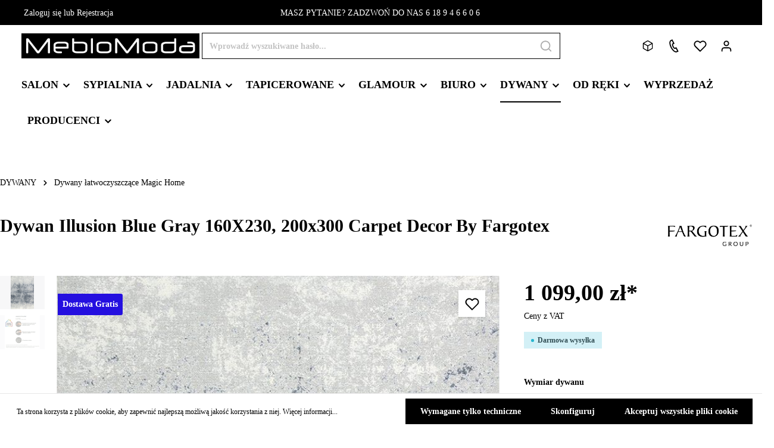

--- FILE ---
content_type: text/html; charset=UTF-8
request_url: https://meblomoda.pl/Dywan-Illusion-Blue-Gray-160X230-200x300-Carpet-Decor-By-Fargotex/15394
body_size: 54096
content:

<!DOCTYPE html>

<html lang="pl-PL"
      itemscope="itemscope"
      >

                            
    <head>
                
                                    <meta charset="utf-8">
            
                            <meta name="viewport"
                      content="width=device-width, initial-scale=1, shrink-to-fit=no">
            
                            <meta name="author"
                      content="">
                <meta name="robots"
                      content="index,follow">
                <meta name="revisit-after"
                      content="15 days">
                <meta name="keywords"
                      content="">
                <meta name="description"
                      content="Dywan ILLUSION BLUE GRAY&amp;nbsp;Carpet Decor z serii Magic Hometo połączenie dekoracyjnych wzorów z nowoczesną technologią produkcji.Dywany&amp;nbsp;Carpet Decor&amp;nbsp;posiadają zaawansowaną technologię ochrony Magic Home, dzięki której wszelkie plamy łatwo pod…">
            
                
                    
                        <meta property="og:type" content="product"/>
        
                    <meta property="og:site_name" content="MebloModa"/>
        
                    <meta property="og:url" content="https://meblomoda.pl/Dywan-Illusion-Blue-Gray-160X230-200x300-Carpet-Decor-By-Fargotex/15394.2"/>
        
                                    <meta property="og:title" content="Dywan Illusion Blue Gray 160X230, 200x300 Carpet Decor By Fargotex | 160x230 | 15394.2"/>
                    
                                    <meta property="og:description" content="Dywan ILLUSION BLUE GRAY&amp;nbsp;Carpet Decor z serii Magic Hometo połączenie dekoracyjnych wzorów z nowoczesną technologią produkcji.Dywany&amp;nbsp;Carpet Decor&amp;nbsp;posiadają zaawansowaną technologię ochrony Magic Home, dzięki której wszelkie plamy łatwo pod…"/>
                    
                                    <meta property="og:image" content="https://meblomoda.pl/media/6f/b0/a9/1685689216/product-15394.jpg"/>
                    
                                    <meta property="product:brand" content="Fargotex"/>
                    
                                
            <meta property="product:price:amount"
                  content="1099"/>
            <meta property="product:price:currency"
                  content="PLN"/>
        
                    <meta property="product:product_link" content="https://meblomoda.pl/Dywan-Illusion-Blue-Gray-160X230-200x300-Carpet-Decor-By-Fargotex/15394.2"/>
        
                    <meta name="twitter:card" content="product"/>
        
                    <meta name="twitter:site" content="MebloModa"/>
        
                                    <meta property="twitter:title" content="Dywan Illusion Blue Gray 160X230, 200x300 Carpet Decor By Fargotex | 160x230 | 15394.2"/>
                    
                                    <meta property="twitter:description" content="Dywan ILLUSION BLUE GRAY&amp;nbsp;Carpet Decor z serii Magic Hometo połączenie dekoracyjnych wzorów z nowoczesną technologią produkcji.Dywany&amp;nbsp;Carpet Decor&amp;nbsp;posiadają zaawansowaną technologię ochrony Magic Home, dzięki której wszelkie plamy łatwo pod…"/>
                    
                                    <meta property="twitter:image" content="https://meblomoda.pl/media/6f/b0/a9/1685689216/product-15394.jpg"/>
                        
    
                            <meta 
                      content="MebloModa">
                <meta 
                      content="">
                <meta 
                      content="true">
                <meta 
                      content="https://meblomoda.pl/media/45/2a/a4/1682497834/logo 1691x236.jpg">
            


                                                

                
                    <script type="application/ld+json">
            [{"@context":"https:\/\/schema.org\/","@type":"Product","name":"Dywan Illusion Blue Gray 160X230, 200x300 Carpet Decor By Fargotex","description":"Dywan ILLUSION BLUE GRAY&nbsp;Carpet Decor z serii Magic Hometo po\u0142\u0105czenie dekoracyjnych wzor\u00f3w z nowoczesn\u0105 technologi\u0105 produkcji.Dywany&nbsp;Carpet Decor&nbsp;posiadaj\u0105 zaawansowan\u0105 technologi\u0119 ochrony Magic Home, dzi\u0119ki kt\u00f3rej wszelkie plamy \u0142atwo poddaj\u0105 si\u0119 procesowi czyszczenia, bez naruszania unikalnej struktury materia\u0142u. Dodatkowo technologia ta utrudnia wch\u0142anianie rozlanych substancji, pozostawiaj\u0105c krople na powierzchni materia\u0142u.&nbsp;Dywany z serii&nbsp;Magic Home&nbsp;s\u0105 bardzo wytrzyma\u0142e - mo\u017cemy pra\u0107 je w pralce w temperaturze 30\u00b0C. Posiadaj\u0105 antypo\u015blizgowy podk\u0142ad, kt\u00f3ry zapobiega przesuwaniu si\u0119 dywanu na nawierzchni.&nbsp;&nbsp;","sku":"15394.2","mpn":"15394.2","brand":{"@type":"Brand","name":"Fargotex"},"image":["https:\/\/meblomoda.pl\/media\/6f\/b0\/a9\/1685689216\/product-15394.jpg","https:\/\/meblomoda.pl\/media\/0e\/ef\/3d\/1685962203\/magic home czyszczenie plam.jpg"],"offers":[{"@type":"Offer","availability":"https:\/\/schema.org\/InStock","itemCondition":"https:\/\/schema.org\/NewCondition","priceCurrency":"PLN","priceValidUntil":"2026-01-20","url":"https:\/\/meblomoda.pl\/Dywan-Illusion-Blue-Gray-160X230-200x300-Carpet-Decor-By-Fargotex\/15394.2","price":1099.0}]},{"@context":"https:\/\/schema.org","@type":"BreadcrumbList","itemListElement":[{"@type":"ListItem","position":1,"name":"DYWANY","item":"https:\/\/meblomoda.pl\/dywany\/"},{"@type":"ListItem","position":2,"name":"Dywany \u0142atwoczyszcz\u0105ce Magic Home","item":"https:\/\/meblomoda.pl\/dywany\/dywany-latwoczyszczace-magic-home\/"}]}]
        </script>
            


                    <link rel="shortcut icon"
                  href="https://meblomoda.pl/media/fe/a5/47/1674546566/favicon.ico">
        
                                

    <meta name="theme-color" content="#ffffff">

        <link rel="canonical" href="https://meblomoda.pl/Dywan-Illusion-Blue-Gray-160X230-200x300-Carpet-Decor-By-Fargotex/15394.2">
                    <title>Dywan Illusion Blue Gray 160X230, 200x300 Carpet Decor By Fargotex | 160x230 | 15394.2</title>
    
                                                                                    <link rel="stylesheet"
                      href="https://meblomoda.pl/theme/35df2ce442b8a588d02dbaef34675df6/css/all.css?1745495488">
                                    

                
                
                        <style data-plugin="zenitHorizonCustomCss">/* Shapes 3d */

.shapes__background {
    position: absolute;
    top: 0;
    left: 0;
    width: 100%;
    height: 100%;
    display: flex;
    flex-direction: column;
    justify-content: center;
    align-items: center;
    background: white;
}

/*  Website Logo  */

.header-single-line-mobile .header-logo-col {
    max-width: 37%;
}

.header-cart-badge {
    display: none!important;
}

/* END  Website Logo END */


/* NAV */

.navigation-flyout-categories.is-level-0 > .navigation-flyout-col {
    margin-bottom: 10px;
}
/* NAV END */

/* HOME */

.test .col-12.col-md-6.col-lg-2 {
    width: 100%;
}

/* END HOME */

/* BuyBox */

.cms-page .product-heading-name-container {
    width: auto;
    margin-bottom: 1rem;
}

.gallery-slider-item.is-contain .gallery-slider-image, .gallery-slider-single-image.is-contain .gallery-slider-image {
    height: 35vh;
}

/* EN BuyBox END */

/* LISITING */

.acris-product-badges-left-bottom {
    left: 0!important;
}

.badge-purple.badge-productoptions {
    position: absolute;
    z-index: 1;
    font-size: 10px;
}

.product-image-wrapper .d-grid .btn-details {
    display: none;
}

.product-box .product-price-info .product-cheapest-price {
    display: none;
}

.result__scrollToCart {
    margin-top: 1rem;
    width: 100%;
}

.acris-product-badge {
    padding: 0 5px;
    min-height: unset;
}

.acris-product-badge-text {
    font-size: 10px;
}

.acris-product-badges-left-top .badge {
    padding: 0 5px;
    min-height: unset;
}


.acris-product-badges-right-top .badge {
    padding: 0 5px;
    min-height: unset;
}


/* CART */

.offcanvas-cart-header-count {
    display: none;
}

.line-item-promotion > .line-item-row {
    display: flex;
    justify-content: space-between;
    align-items: center;
}

.line-item-promotion .line-item-info  {
    flex: 1 1
}

.line-item-promotion .line-item-info .row.line-item-row {
    display: flex;
    flex:  1 1 ;
    align-items: center;
}

.line-item-promotion .line-item-quantity {
    display: none;
}

.line-item-promotion .line-item-unit-price {
    display: none;
}

.checkout__iconDiscount {
    display: flex;
    justify-content: center;
    align-items: center;
    font-size: 1rem;
    font-weight: bold;
    color: white;
    background: red;
}

.line-item-total-price img {
    max-width: 100px;
}

.line-item-product-option .line-item-total-price-value {
    display: none;
}

.line-item-children-elements.is--productoptions .line-item-total-price-value {
    display: none;
}

.line-item-promotion .line-item-remove {
    display: none;
}
.checkout__discountWrapper {
    display: flex;
    justify-content: space-between;
}

.custom-control-label a {
    text-decoration: underline;
}

.line-item-info {
    display: flex;
    align-items: center;
}

.line-item-product-option .line-item-remove {
    display: none;
}

.line-item-product-option .line-item-row {
    display: flex;
    justify-content: space-between;
}

/* Buybox */


/* Productoptions configurator */

.configurator__promoWrapperNotifiaction {
    font-size: 1rem;
    font-weight: bold;
    text-align: center;
}

.configurator__optionItemWrapper .form-check.option-image .price--container {
    display: none;
}

#swp-productoptions--container-wrapper.swp-productoptions--container {
    flex-wrap: wrap;
    border: none!important;
}


.swp-productoptions-product--group__optionsWrapper {
    display: grid;
    grid-template-columns: repeat(auto-fill,minmax(0, 80px));
    gap: 1rem;
}

#swp-productoptions--container-wrapper.swp-productoptions--container #swp-productoptions--input-wrapper {
    width: auto;
    flex: 2 2;
    order: 2;
}

#swp-productoptions--result-wrapper.productoptions-result {
    flex: 1 1;
    order: 1;
}

.configurator__mainTitle {
    width: 100%;
    font-weight: bold;
    margin: 20px 1% 20px 2%;
}


.form-check.option-image .productoptions-option-image {
    width: 80px;
    height: 80px;
    max-width: unset;
    float: unset;
}

.productoptions-option-image--thumbnail {
    width: 100%;
    height: 100%;
}

.productoptions-option-image--thumbnail .img-fluid {
    width: 100%;
    height: 100%;
    pointer-events: none;
}

.form-check.option-image .productoptions-info-section.option-image {
    width: 100%;
    float: unset;

}

.form-check.option-image .productoptions-info-section.option-image input {
    display: none;
}

.form-check.option-image .productoptions-info-section.option-image label {
    width: 100%;
    text-align: center;
}

.configurator__groupsWrapper {
    border: none!important;
    padding: 0!important;
}

.configurator__option {
    display: flex;
    flex-direction: column-reverse;
    justify-content: center;
    align-items: center;
    cursor: pointer;
}

.configurator__option--active {
    font-weight: bold;
    border-bottom: 1px solid black;
}

.configurator__header {
    display: grid;
    grid-template-columns: 1fr 10fr 1fr;
    padding: 10px;
    gap: 1rem;
    align-items: center;
}

.configurator__headerPriceOriginal {
    text-decoration: line-through;
    color: #B7B7B7;
    font-size: 0.8rem;
}

.configurator__headerPriceDiscounted {
    color: #e52427;
    font-weight: bold;
    font-size: 1.2rem;
}

.configurator__headerPriceRegular {
    color: #000;
    font-weight: bold;
    font-size: 1.2rem;
}

.configurator__image {
    width: 80px;
    height: 80px;
    object-fit: cover;
}

.configurator__titleTextWrapper:empty {
    display: none!important;
}

.configurator__headerTextWrapper {
    display: flex;
    flex-direction: column;
    flex-wrap: nowrap;
}


#swp-productoptions--container-wrapper .swp-productoptions-product--section {
    margin-bottom: unset!important;
}


.swp-productoptions--container {
    border: none!important;
}

.configurator__title {
    font-size: 1.125rem;
    font-weight: 700;
    margin-bottom: 0.5rem;    
    padding: 5px 0!important;
    background: transparent!important;
    color: #000!important;
    width: auto!important;
}

.configurator__description {
    width: 100%;
    font-size: 0.875rem;   
    font-weight: 500;
    padding: 0px!important;
    border: none!important;
}

.configurator__description:empty {
    display: none!important;
    margin-top: 0!important;
    margin-bottom: 0!important;
}

.productoptions-result {
    position: sticky;
    top: 20vh;
    height: 100%;

    position: sticky;
  top: 05vh;
  height: 100%;
  background: white !important;
  z-index: 5;
}

.scroll-to-configurator-button {
    font-family: inherit;
    font-weight: bold;
    background-color: #000;
    padding: 10px 15px;
    color: #fff;
    width: 100%;
    border: none;
}

.configurator__headerArrow {
    width: 24px;
    height: 24px;
    margin-left: auto;
    transition: 0.3s ease-in-out;
}

.configurator__headerArrow.--active {
    transform: rotate(180deg);
    transition: 0.3s ease-in-out;
}

.swp-productoptions--container



/* END Productoptions configurator END */

/* CHECKOUT  */

#paymentMethod018ab6ca9bf872c6896389e7d968c20d .payment-method-image {
    max-height: 50px!important;
}

/* END CHECKOUT END */

.gallery-slider-item.is-cover .gallery-slider-image, .gallery-slider-item.is-contain .gallery-slider-image, .gallery-slider-single-image.is-cover .gallery-slider-image, .gallery-slider-single-image.is-contain .gallery-slider-image {
    position: relative;
}

.delivery-cost-wrapper {
    display: flex;
    flex-direction: column;
    margin-top: 1rem;
    padding: 1rem;
    border: 1px solid black;
}
.delivery-cost-title > * {
    font-size: 1rem;
}

.delivery-cost-item {
    display: flex;
    gap: 0.5rem;
}
.delivery-cost-item > * {
    margin-bottom: 0.5rem;
}

.delivery-cost-button-more {
    font-size: 0.6rem;
    background: transparent;
    border: none
}

.delivery-cost-modal-result-wrapper {
    display: none;
    justify-content: center;
    align-items: center;
}

.delivery-cost-modal-result-text {
    font-size: 1rem;
}

.delivery-cost-modal {
    display: none;
    position: fixed;
    top: 0;
    left: 0;
    justify-content: center;
    align-items: center;
    width: 100%;
    height: 100%;
    background: rgba(0,0,0, 0.4);
    z-index: 999;
    transition: 0.3s ease-in-out
}

.delivery-cost-modal--active {
    display: flex;
}

.delivery-cost-modal-body {
    display: flex;
    justify-content: center;
    align-items: center;
    flex-direction: column;
    gap: 1rem;
    background: #efefef;
    padding: 3rem;
    border-radius: 4px;
    position: relative;
}

.delivery-cost-modal-close {
    position: absolute;
    top: 1rem;
    right: 2rem;
    background: transparent;
    border: none;
}

.delivery-cost-modal-text {
    margin-bottom: 0;
}
#myModal.modal {
    background: rgba(0,0,0,0.3);
}
#myModal.modal .modal-dialog{
  margin: 25% auto;
}

.modal-backdrop {
 display: none;   
}

/* .product-detail-price {
    display: none;
} */

.product-price-info .product-price-wrapper {
    display: flex;
    flex-direction: column;
}

.product-price-info .product-price.with-list-price {
    display: flex;
    flex-direction: column;
}

.product-price-info .product-price.with-list-price .list-price {
    order: 3;
}

.product-price-info .product-price.with-regulation-price {
    display: none;
}

.product-box .product-price-info .product-cheapest-price {
    text-align: right;
}

.product-detail-price-updated {
    color: #000;
    font-size: 2.375rem;
    font-weight: 700;
    font-family: Lato;
    margin-bottom: 0;
}

.product-detail-price-discounted {
    font-size: 1rem;
    color: #B7B7B7;
    margin-top: 5px;
    order: 2;
}

.list-price-badge {
    display: none;
}

.aboutSectionHome > div{
   padding: 1rem 0;
}

.aboutSectionHome .teaser-box-image {
 width: 80px;
 height: 80px;
}

.aboutSectionHome .cms-row > div.col-12::after {
   content: '';
   position: absolute;
   top: 0;
   height: 50%;
   margin: auto 0;
   transform: translateY(50%);
   border-right: 1px solid #B7B7B7;
}

.product__review .dvsn-set-configurator.is--position-content {
    display: flex;   
    flex-direction: column;    
}

.product__review .cms-element-product-description-reviews {
    display: flex;
   
}

.cms-element-acris-teaser-box .teaser-box-content-text .teaser-box-subheadline {
    margin: 0 auto;   
}

.cms-element-acris-teaser-box-container > div {
    justify-content: center;
    align-items: center;
    min-height: 200px;    
}

.testowa .teaser-box-content-container {
    flex-grow: unset!important;
}

.teaser-box-subheadline {
    font-size: 1.2rem    
}

.product__crossSelling .product-box .product-image-wrapper .product-image-link {
    border: none
}

.product__crossSelling .product-box .product-price-info .product-price-wrapper {
    text-align: right
}

.product__crossSelling .base-slider-controls-prev product-slider-controls-prev {
    background: none   
}

.dvsn-set-configurator .product-image-link.is-minimal.image {
    border: none
}

.product-image-wrapper .product-action {
    overflow: visible;
}




.products--container.block-group {
    display: grid;
    grid-template-columns: repeat(4, minmax(0, 1fr));
    gap: 8px;
    border: none!important;
}

.configurator__price {
    font-size: 1.125rem;
    font-weight: bold;
}



.product.card.product-box.box-standard.is--empty-choice.is--fully-selectable.has--hidden-price {
    outline: none!important;   
}

.product-slider-controls-container .product-slider-controls-prev, .product-slider-controls-container .product-slider-controls-next {
    background: none;   
}

.product-slider-controls-container .product-slider-controls-prev .icon, .product-slider-controls-container .product-slider-controls-next .icon {
    color: #000   
}

.dvsn-set-configurator div.stream.is--template-gallery.is--display-gallery-compact div.products--container div.product {
    outline: none!important   
}
.product-image-link .is-minimal .image {
    outline: none;   
}

.dvsn-set-configurator .block-group::before, .dvsn-set-configurator .block-group::after {
    content: unset;    
}

.dvsn-set-configurator div.stream.is--template-gallery div.product .name {
    text-align: left;
    font-size: 12px;
    font-weight: 400;
}

.home__productList .cms-block-container .cms-block-container-row {
    display: grid;
    grid-template-columns: 1fr 1fr 1fr;
}

.blogSection .card-text {
    display: none;
}

.blogSection .card-footer {
    display: none;
}

.blogSection .card-title {
    border-bottom: none;
}

.header-cart .header-cart-badge {
    background-color: #CA0000;
}

.dvsn-set-configurator .selector--overlay {
    display: none;   
}

.products--container.block-group div.product.product-box {
    width: 100%!important;
}

.products--container.block-group .product-box .product-image {
    width: 80px;
    height: 80px;
    object-fit: cover;
}

.header-actions-btn.contact, .header-actions-btn.cube {
    display: none;
}

.product-box .product-image-wrapper {
    height: auto!important;
}

.is-srch-default .cms-listing-col {
    flex: 0 0 50%!important;
    max-width: 50%!important;
}

@media(min-width: 768px) {

    

    /* Productoptions configurator */

    .form-check.option-image .productoptions-option-image {
        width: 100px;
        height: 100px;
        max-width: unset;
        float: unset;
    }

    /*  END Productoptions configurator END */
    .products--container.block-group .product-box .product-image {
        width: 100%;
        height: 130px;
        object-fit: cover;
    }
    .header-actions-btn.contact, .header-actions-btn.cube {
        display: flex;
    }

    .is-srch-default .cms-listing-col {
        flex: 0 0 50%!important;
        max-width: 50%!important;
    }

    /* LISTING */

    .badge-purple.badge-productoptions {
        font-size: 12px;
    }

    .acris-product-badge-text {
        font-size: 18px;
    }

    .acris-product-badge {
        padding: 2px 8px;
        min-height: 32px;
    }
    
    .acris-product-badges-left-top .badge {
        padding: 2px 8px;
        min-height: 32px;
    }

    .acris-product-badges-right-top .badge {
        padding: 2px 8px;
        min-height: 32px;
    }
}

@media(min-width: 1024px) {
    /* HOME */

    .test .col-12.col-md-6.col-lg-2 {
        width: 16.66%;
    }

    /* END HOME */

    /* BuyBox */

    .cms-page .product-heading-name-container {
        width: 80%
    }

    .gallery-slider-item.is-contain .gallery-slider-image, .gallery-slider-single-image.is-contain .gallery-slider-image {
        height: 100%;
    }
    
    

    /* CONFIGURATOR PRODUCTOPTIONS */


    .configurator__headerTextWrapper {
        flex-wrap: wrap;
        align-items: flex-start;
    }

    .configurator__image {
        width: 150px;
        height: 150px;
        object-fit: cover;
    }

    .form-check.option-image .productoptions-option-image {
        width: 130px;
        height: 130px;
        max-width: unset;
        float: unset;
    }


    .swp-productoptions-product--group__optionsWrapper {
        display: grid;
        grid-template-columns: repeat(auto-fit, minmax(130px, 1fr));
        gap: 1rem;
        place-items: flex-start;
    }

    #swp-productoptions--container-wrapper.swp-productoptions--container #swp-productoptions--input-wrapper {
        order: unset;
    }

    #swp-productoptions--result-wrapper.productoptions-result {
        order: unset;
    }

    .productoptions-result {
        top: 20vh;
        background: unset;
    }
    

    /* END CONFIGURATOR PRODUCTOPTIONS  END*/

    .is-srch-default .cms-listing-col {
        flex: 0 0 33%!important;
        max-width: 33%!important;
    }

    .products--container.block-group .product-box .product-image {
        width: 130px;
    }
    
    .home__productList .cms-block-container .cms-block-container-row {
        display: flex;
        grid-template-columns: unset;
    }

    .product__crossSelling #product-detail-cross-selling-tabs {
        justify-content: flex-start;   
    }
    
    .product__crossSelling #cross-selling-tab-b77f86fa11cf496b8d8e020ddbc1c385 {
        font-size: 2.25rem;
        font-weight: 700;
    }
    .product__crossSelling .product-box .product-price-info .product-price {
         font-size: 1.125rem;
         font-weight: 900;
    }
    
    .product__crossSelling .product-name {
        font-size: 1.125rem;
        font-weight: 500;
        line-height: 24px;
    }
    
    .product__crossSelling .product-description {
        display: none;
    }
    
    .product__instaTitle h2 {
        font-size: 2.25rem;
        font-weight: 700;
    }
    
    .configurator__header {
        display: flex;
        flex-wrap: nowrap;
    }

    .configurator__headerPrice {
        display: flex;
        align-items: baseline;
        gap: 0.5rem;
    }

    .configurator__headerPriceOriginal {
        text-decoration: line-through;
        color: #B7B7B7;
        font-size: 0.8rem;
    }

    .configurator__headerPriceDiscounted {
        color: #e52427;
        font-weight: bold;
        font-size: 1.2rem;
    }
    
    .configurator__title {
        font-size: 1.125rem;
        font-weight: 700;
        margin-bottom: 0.5rem;
        
    }
    
    .products--container.block-group {
        grid-template-columns: repeat(10, minmax(0,1fr));
        gap: 1rem
    }

    .product__review .product-image {
        width: 130px;
        height: 130px;
        object-fit: cover;
        
    }
    
    .product__review .product-box {
        width: 100%!important   
    }
}</style>
            

                                                                                                                                                                                                                                                                                                                                                                                                                                                                                                                                                                                                                                                                                                                                        
                                                                    <style>
                                                                                                                                                                </style>
                                                                                                                                                                                                                                                            

            <style>
            .product-box .acris-product-badges-left-top { left: -1px; }
            .product-box .acris-product-badges-left-top { top: 21px; }
            .acris-search-suggest-products .acris-product-badges-left-top { left: -1px; }
            .acris-search-suggest-products .acris-product-badges-left-top { top: 21px; }
        </style>
                <style>
            .product-box .acris-product-badges-right-top { right: -1px; }
            .product-box .acris-product-badges-right-top { top: 0px; }
            .acris-search-suggest-products .acris-product-badges-right-top { right: -1px; }
            .acris-search-suggest-products .acris-product-badges-right-top { top: 0px; }
        </style>
                <style>
            .product-box .acris-product-badges-left-bottom { left: -25px; }
            .product-box .acris-product-badges-left-bottom { bottom: 0px; }
            .acris-search-suggest-products .acris-product-badges-left-bottom { left: -25px; }
            .acris-search-suggest-products .acris-product-badges-left-bottom { bottom: 0px; }
        </style>
                    <style>
            .product-box .acris-product-badge.badge { min-height: 15px; height: 15px; }
            .acris-search-suggest-products .acris-product-badge.badge { min-height: 15px; height: 15px; }
        </style>
    
            <style>
            .product-detail-media .acris-product-badges-left-top, .is-ctl-product .acris-product-badges-left-top{ left: 2px; }
            .product-detail-media .acris-product-badges-left-top, .is-ctl-product .acris-product-badges-left-top{ top: 30px; }
        </style>
                    <style>
            .product-detail-media .acris-product-badges-left-bottom, .is-ctl-product .acris-product-badges-left-bottom{ left: 0px; }
            .product-detail-media .acris-product-badges-left-bottom, .is-ctl-product .acris-product-badges-left-bottom{ bottom: 30px; }
        </style>
            
                        <script>
        window.features = {"V6_5_0_0":true,"v6.5.0.0":true,"V6_6_0_0":false,"v6.6.0.0":false,"V6_7_0_0":false,"v6.7.0.0":false,"VUE3":false,"vue3":false,"JOIN_FILTER":false,"join.filter":false,"MEDIA_PATH":false,"media.path":false,"ES_MULTILINGUAL_INDEX":false,"es.multilingual.index":false,"STOCK_HANDLING":false,"stock.handling":false,"ASYNC_THEME_COMPILATION":false,"async.theme.compilation":false,"SWP_PRODUCTOPTIONS_CARTQUANTITY":false,"swp.productoptions.cartquantity":false,"SWP_PRODUCTOPTIONS_RULEPRICES":false,"swp.productoptions.ruleprices":false};
    </script>
        
                                                                
            <script>
                                    window.gtagActive = true;
                    window.gtagURL = 'https://www.googletagmanager.com/gtag/js?id=G-44Q77R09NL';
                    window.controllerName = 'product';
                    window.actionName = 'index';
                    window.trackOrders = '1';
                    window.gtagTrackingId = 'G-44Q77R09NL';
                    window.dataLayer = window.dataLayer || [];
                    window.gtagConfig = {
                        'anonymize_ip': '1',
                        'cookie_domain': 'none',
                        'cookie_prefix': '_swag_ga',
                    };

                    function gtag() { dataLayer.push(arguments); }
                            </script>
            
    <script>
        window.dataLayer = window.dataLayer || [];
        function gtag() { dataLayer.push(arguments); }

        (() => {
            const analyticsStorageEnabled = document.cookie.split(';').some((item) => item.trim().includes('google-analytics-enabled=1'));
            const adsEnabled = document.cookie.split(';').some((item) => item.trim().includes('google-ads-enabled=1'));

            // Always set a default consent for consent mode v2
            gtag('consent', 'default', {
                'ad_user_data': adsEnabled ? 'granted' : 'denied',
                'ad_storage': adsEnabled ? 'granted' : 'denied',
                'ad_personalization': adsEnabled ? 'granted' : 'denied',
                'analytics_storage': analyticsStorageEnabled ? 'granted' : 'denied'
            });
        })();
    </script>


    <script>
        window.dataLayer = window.dataLayer || [];
        function gtag() { dataLayer.push(arguments); }

        (() => {
            const analyticsStorageEnabled = document.cookie.split(';').some((item) => item.trim().includes('google-analytics-enabled=1'));
            const adsEnabled = document.cookie.split(';').some((item) => item.trim().includes('google-ads-enabled=1'));

            // Always set a default consent for consent mode v2
            gtag('consent', 'default', {
                'ad_user_data': adsEnabled ? 'granted' : 'denied',
                'ad_storage': adsEnabled ? 'granted' : 'denied',
                'ad_personalization': adsEnabled ? 'granted' : 'denied',
                'analytics_storage': analyticsStorageEnabled ? 'granted' : 'denied'
            });
        })();
    </script>
        

                
                        <script data-plugin="zenitHorizonCustomHeadJs">
                <!-- Meta Pixel Code -->

!function(f,b,e,v,n,t,s) {if(f.fbq)return;n=f.fbq=function(){n.callMethod?
n.callMethod.apply(n,arguments):n.queue.push(arguments)};
if(!f._fbq)f._fbq=n;n.push=n;n.loaded=!0;n.version='2.0';
n.queue=[];t=b.createElement(e);t.async=!0;
t.src=v;s=b.getElementsByTagName(e)[0];
s.parentNode.insertBefore(t,s)}(window, document,'script',
'https://connect.facebook.net/en_US/fbevents.js');
fbq('init', '162946266904315');
fbq('track', 'PageView');

<noscript><img height="1" width="1" style="display:none"
src="https://www.facebook.com/tr?id=162946266904315&ev=PageView&noscript=1"
/></noscript>
<!-- End Meta Pixel Code -->
            </script>
            
                            
                            
                            
                                                        
                                                                                                        
                                                                                                
                                
                                    <script data-plugin="zenitHorizonFonts">
                        var zenthemeFonts = [],
                            zenthemeFontFamilyBase = 'Lato:200,300,400,600,700',
                            zenthemeFontFamilyHeadline = '';
                        fontDisplay = '&display=swap';

                        zenthemeFontFamilyBase ? zenthemeFonts.push( zenthemeFontFamilyBase.replace('&amp;','&') ) : '';
                        zenthemeFontFamilyHeadline ? zenthemeFonts.push( zenthemeFontFamilyHeadline.replace('&amp;','&') ) : '';
                        zenthemeFonts.push( fontDisplay.replace('&amp;','&') );

                        WebFontConfig = {
                            google: {
                                families: zenthemeFonts,
                                timeout: 2000,
                            },
                            active: function () {
                                let event = new Event('webfontsloaded');
                                document.dispatchEvent(event);
                            },
                        };

                        (function(d) {
                            const wf = d.createElement('script'), s = d.scripts[0];
                            wf.src = 'https://meblomoda.pl/bundles/zenitplatformhorizon/storefront/assets/font/webfont.js?1744620210';
                            wf.async = true;
                            s.parentNode.insertBefore(wf, s);
                        })(document);
                    </script>
                                        


    
                                            <script                     type="text/javascript">
                window.ga4CustomUrl = '';
            </script>
            
                                                                                        
    
                                                                                                <script                         type="text/javascript">
                    window.ga4RemarketingEnabled = false;
                    window.googleAnalyticsEnabled = false;
                    window.googleAdsEnabled = false;
                    window.ga4AdvancedAdsEnabled = false;
                    window.ga4Enabled = false;
                    window.googleTagEnabled = false;


                                        window.ga4CookieConfig = 'standardCookies';
                    
                                        window.ga4cookieListener = false;
                                                            window.generateLeadValue = '1';
                                        window.ga4Currency = 'PLN';
                                        window.transationIdMethod = "trueOrderId";
                                    </script>
                                                            <script                             type="text/javascript">
                        window.ga4TagId = 'GTM-K5GQPH8G';
                        window.dataLayer = window.dataLayer || [];
                        window.googleTagEnabled = true;
                        window.ga4Enabled = true;
                        window.ga4controllerName = 'product';
                        window.ga4controllerAction = 'index';
                        window.ga4activeNavigationId = '26292757e29045b881bc4470f685434c';
                        window.ga4activeNavigationName = 'Dywany łatwoczyszczące Magic Home';
                        window.ga4affiliation = 'MebloModa';
                        window.ga4salesChannelName = 'MebloModa';
                        window.ga4salesChannelId = '616688c0c90e479489ae1b2f8671891a';
                                                window.ga4enableUserId = true;
                                                                        window.ga4upCoupon = false;
                                                                        window.ga4gpCoupon = false;
                                            </script>
                                                                            <script>
                            (function(w,d,s,l,i){w[l]=w[l]||[];w[l].push({'gtm.start':
new Date().getTime(),event:'gtm.js'});var f=d.getElementsByTagName(s)[0],
j=d.createElement(s),dl=l!='dataLayer'?'&l='+l:'';j.async=true;j.src=
'https://www.googletagmanager.com/gtm.js?id='+i+dl;f.parentNode.insertBefore(j,f);
})(window,document,'script','dataLayer','GTM-K5GQPH8G');
                        </script>
                                                                                                <script                             type="text/javascript">
                        window.googleAnalyticsEnabled = true;
                    </script>
                                    

                                    <script                         type="text/javascript">
                    window.ga4UserLoggedIn = false;
                    if (localStorage.getItem("loginSent")) localStorage.removeItem("loginSent")
                </script>
            
                            <script                         type="text/javascript">
                                        window.ga4RemarketingEnabled = true;
                                        window.googleAdsEnabled = true;
                                        window.ga4AdvancedAdsEnabled = true;
                                                            window.adsValueNetto = false;
                                        window.adsWithShipping = !!'1';
                                        window.transationIdMethod = "trueOrderId";
                                                            window.customTagManager = true;
                                    </script>

                                                        <script                     type="text/javascript">
                if (window.googleAdsEnabled !== true && window.googleAnalyticsEnabled !== true) {
                    window.ga4Enabled = false;
                }
            </script>
            
                
                        <script                     type="text/javascript">
                window.ga4Product = {};
            </script>
                                                    
                                
                                                    
                                                                        
                
                                                                                                
                                                    
                                                    
                                    <script                             type="text/javascript">
                        window.ga4Product['35cec069a79441c7899c2652eccde9c3'] = {
                            item_brand: 'Fargotex',
                            item_name: 'Dywan Illusion Blue Gray 160X230, 200x300 Carpet Decor By Fargotex',
                            item_id: '15394.2',
                            currency: 'PLN',
                            item_variant: 'Wymiar dywanu 160x230 ',
                            price: '1099',
                            extra: {
                                minPurchase: '1',
                                shopware_id: '35cec069a79441c7899c2652eccde9c3',
                                realPrice: '1099',
                                item_startPrice: '1099',
                                item_hasGraduatedPrice: '',
                                taxRate: '23',
                                cheapest: '1099',
                            }
                        };
                                                    window.ga4Product['35cec069a79441c7899c2652eccde9c3']['item_list_id'] = 'product';
                            window.ga4Product['35cec069a79441c7899c2652eccde9c3']['item_list_name'] = 'product';
                                                                                                                                                                            window.ga4Product['35cec069a79441c7899c2652eccde9c3']['item_category'] = 'Home';
                                                                                                                                                                window.ga4Product['35cec069a79441c7899c2652eccde9c3']['item_category2'] = 'SALON';
                                                                                                                                                                window.ga4Product['35cec069a79441c7899c2652eccde9c3']['item_category3'] = 'DYWANY';
                                                                                                                                                                window.ga4Product['35cec069a79441c7899c2652eccde9c3']['item_category4'] = 'Dywany łatwoczyszczące Magic Home';
                                                                                                                                                                window.ga4Product['35cec069a79441c7899c2652eccde9c3']['item_category5'] = 'Dywany';
                                                                                                                                        </script>
                                        
    
            
                            
    

                            
            <script type="text/javascript"
                                src='https://www.google.com/recaptcha/api.js'
                defer></script>
        <script>
                            window.googleReCaptchaV2Active = true;
                                </script>
            
                
                                    <script>
                    window.useDefaultCookieConsent = true;
                </script>
                    
                                    <script>
                window.activeNavigationId = '26292757e29045b881bc4470f685434c';
                window.router = {
                    'frontend.cart.offcanvas': '/checkout/offcanvas',
                    'frontend.cookie.offcanvas': '/cookie/offcanvas',
                    'frontend.checkout.finish.page': '/checkout/finish',
                    'frontend.checkout.info': '/widgets/checkout/info',
                    'frontend.menu.offcanvas': '/widgets/menu/offcanvas',
                    'frontend.cms.page': '/widgets/cms',
                    'frontend.cms.navigation.page': '/widgets/cms/navigation',
                    'frontend.account.addressbook': '/widgets/account/address-book',
                    'frontend.country.country-data': '/country/country-state-data',
                    'frontend.app-system.generate-token': '/app-system/Placeholder/generate-token',
                    };
                window.salesChannelId = '616688c0c90e479489ae1b2f8671891a';
            </script>
        

    <script>
        window.router['frontend.swpproductoptionssix.add'] = '/productoptions/add';
        window.router['frontend.swpproductoptionssix.filter'] = '/productoptions/filter';
    </script>

                                <script>
                
                window.breakpoints = {"xs":0,"sm":576,"md":768,"lg":992,"xl":1200};
            </script>
        
                                    <script>
                    window.customerLoggedInState = 0;

                    window.wishlistEnabled = 1;
                </script>
                    
                        
                            <script>
                window.themeAssetsPublicPath = 'https://meblomoda.pl/theme/0d5ffde1833d4fca8f92bd4d7c6fb09a/assets/';
            </script>
        
                                                                                                <script type="text/javascript" src="https://meblomoda.pl/theme/35df2ce442b8a588d02dbaef34675df6/js/all.js?1745495488" defer></script>
                                                            </head>

    <body class="is-ctl-product is-act-index has-product-actions has-marketing-slider has-lbl-floating is-flyout-fullscreen is-lo-full-width-boxed is-tb-default is-srch-default is-mn-offcanvas-md">

    
                    
                <noscript class="noscript-main">
                
    <div role="alert"
         class="alert alert-info alert-has-icon">
                                                                        
                                                                    
                                    
                <span class="icon icon-info">
                        <svg xmlns="http://www.w3.org/2000/svg" xmlns:xlink="http://www.w3.org/1999/xlink" width="24" height="24" viewBox="0 0 24 24"><defs><path d="M12 7c.5523 0 1 .4477 1 1s-.4477 1-1 1-1-.4477-1-1 .4477-1 1-1zm1 9c0 .5523-.4477 1-1 1s-1-.4477-1-1v-5c0-.5523.4477-1 1-1s1 .4477 1 1v5zm11-4c0 6.6274-5.3726 12-12 12S0 18.6274 0 12 5.3726 0 12 0s12 5.3726 12 12zM12 2C6.4772 2 2 6.4772 2 12s4.4772 10 10 10 10-4.4772 10-10S17.5228 2 12 2z" id="icons-default-info" /></defs><use xlink:href="#icons-default-info" fill="#758CA3" fill-rule="evenodd" /></svg>
        </span>
    
                                                    
                                    
                    <div class="alert-content-container">
                                                    
                                    <div class="alert-content">
                                                    Aby móc w pełnym zakresie korzystać z naszego sklepu, zalecamy włączenie obsługi JavaScript w przeglądarce.
                                            </div>
                
                                                                </div>
            </div>
            </noscript>
        


                
    <div class="page-wrapper">

                                                                                                                                                                                                                                                                        
                                                                
                                
                        
                                                                                                                    
                                                
                        
                                        
                                                            
                                    
            
            
            
            
                        
                                    
                                                
                        
            <header class="header-main header-multi-line header-single-line-mobile header-logo-left"
                    data-zen-sticky-header="true"
                    data-zen-sticky-header-options="{&quot;viewports&quot;:[&quot;XXL&quot;,&quot;XS&quot;,&quot;SM&quot;,&quot;MD&quot;,&quot;LG&quot;,&quot;XL&quot;],&quot;scrollOffset&quot;:&quot;0&quot;,&quot;autoHide&quot;:true}"
                                            data-zen-header-tooltips="true"
                        data-zen-header-tooltips-options="{&quot;tooltipPlacement&quot;:&quot;left&quot;}"
                                >
                <div class="header-inner">
                                                                
                                        <div class="collapse show"
                     id="topBarCollapse">
                                            
    <div class="top-bar">
        <div class="container">
            <nav class="top-bar-nav">
                                                                <div class="top-bar-nav-item top-bar-login-register d-none d-lg-flex">
            <span class="top-bar-login">
                            <a href="/account/login"
                   title="Zaloguj się"
                   class="top-bar-login-item">
                    Zaloguj się
                </a>
                    </span>
        <span>lub</span>
        <span class="top-bar-register">
                            <a href="/account/login"
                   title="Rejestracja"
                   class="top-bar-register-item">
                    Rejestracja
                </a>
                    </span>
        </div>
                                    
                                                            <div class="top-bar-nav-item top-bar-marketing">
                                
            <div class="text-slider"
             data-zen-text-slider="true"
             data-zen-text-slider-options='{"interval": 4000}'>
            <div class="text-items text-slider-items">
                                    <div class="text-item text-slider-item"><span class="item-entry">MASZ PYTANIE? ZADZWOŃ DO NAS     6 18 9 4  6 6  0 6</span></div>
                            </div>
        </div>
                                    </div>
                                    
                                    <div class="top-bar-nav-item top-bar-navigation-group d-none d-lg-flex">
                                                                    
                            
                                                                    
                            
                                                                                
                                                                            
                                                        
                                                                                                </div>
                

            </nav>
        </div>
    </div>
                </div>
                        
            <div class="nav-header ">
            <div class="container">
                <div class="header-row row gx-1 align-items-center ">
                                            <div class="header-logo-col col-auto col-md-auto col-lg-3 order-1">
                                <div class="header-logo-main">
                    <a class="header-logo-main-link"
               href="/"
               title="Przejdź do strony głównej">
                                
                        <picture class="header-logo-picture">
                                                                                
                                                                                    <source srcset="https://meblomoda.pl/media/81/0e/5c/1695308022/image%201.jpg"
                                        media="(max-width: 767px)">
                                                    
                                                                                    <img src="https://meblomoda.pl/media/45/2a/a4/1682497834/logo%201691x236.jpg"
                                     alt="Przejdź do strony głównej"
                                     class="img-fluid header-logo-main-img">
                                                                        </picture>
                
            </a>
            </div>
                        </div>
                    
                    
                    
                                            <div class="header-menu-button col-auto ms-auto ms-sm-0 d-lg-none order-3 order-md-3"
                             data-zen-tooltip-title="Menu">
                                                                    <button
                                            class="btn nav-main-toggle-btn header-actions-btn"
                                            type="button"
                                                                                                                                        data-offcanvas-menu="true"
                                                                                        aria-label="Menu"
                                        >
                                                                                                            
                                                
                <span class="icon icon-stack">
                        <svg xmlns="http://www.w3.org/2000/svg" xmlns:xlink="http://www.w3.org/1999/xlink" version="1.1" width="32" height="32" viewBox="0 0 32 32"><defs><path d="M28 15.333h-24c-0.8 0-1.333 0.533-1.333 1.333s0.533 1.333 1.333 1.333h24c0.8 0 1.333-0.533 1.333-1.333s-0.533-1.333-1.333-1.333zM4 10h24c0.8 0 1.333-0.533 1.333-1.333s-0.533-1.333-1.333-1.333h-24c-0.8 0-1.333 0.533-1.333 1.333s0.533 1.333 1.333 1.333zM28 23.333h-24c-0.8 0-1.333 0.533-1.333 1.333s0.533 1.333 1.333 1.333h24c0.8 0 1.333-0.533 1.333-1.333s-0.533-1.333-1.333-1.333z" id="icons-feather-stack" /></defs><use xlink:href="#icons-feather-stack" fill-rule="evenodd" /></svg>
        </span>
    
                                                                                    </button>
                                    
                        </div>
                    
                                                                        <div class="header-search-col col-12 col-sm-auto col-lg-6 order-4 order-sm-2 ms-auto ms-lg-0 me-lg-0">

                                
                                
                <div class="collapse"
         id="searchCollapse">
        <div class="header-search">
                            <form action="/search"
                      method="get"
                                                                      data-search-form="true"
                                                                  data-search-widget-options='{&quot;searchWidgetMinChars&quot;:3}'
                      data-url="/suggest?search="
                      class="header-search-form">
                                                                    <div class="input-group">
                                                            <input type="search"
                                       name="search"
                                       class="form-control header-search-input"
                                       autocomplete="off"
                                       autocapitalize="off"
                                       placeholder="Wprowadź wyszukiwane hasło..."
                                       aria-label="Wprowadź wyszukiwane hasło..."
                                       value=""
                                >
                            
                                                            <button type="submit"
                                        class="btn header-search-btn"
                                        aria-label="Szukaj">
                                    <span class="header-search-icon">
                                                        
                                                
                <span class="icon icon-search">
                        <svg xmlns="http://www.w3.org/2000/svg" xmlns:xlink="http://www.w3.org/1999/xlink" version="1.1" width="32" height="32" viewBox="0 0 32 32"><defs><path d="M28.933 27.733l-4.933-4.933c1.6-2 2.667-4.667 2.667-7.467 0-6.667-5.333-12-12-12s-12 5.333-12 12c0 6.667 5.333 12 12 12 2.8 0 5.467-0.933 7.467-2.667l4.933 4.933c0.267 0.267 0.667 0.4 0.933 0.4s0.667-0.133 0.933-0.4c0.533-0.533 0.533-1.333 0-1.867zM5.333 15.333c0-5.2 4.133-9.333 9.333-9.333s9.333 4.133 9.333 9.333c0 2.533-1.067 4.933-2.667 6.533 0 0 0 0 0 0s0 0 0 0c-1.733 1.733-4 2.667-6.533 2.667-5.333 0.133-9.467-4-9.467-9.2z" id="icons-feather-search" /></defs><use xlink:href="#icons-feather-search" fill-rule="evenodd" /></svg>
        </span>
    
                                    </span>
                                </button>
                                                    </div>
                    
                                    </form>
                    </div>
    </div>

                                </div>
                                            
                                            <div class="header-actions-col col-auto order-3  ms-sm-0 ms-lg-auto">
                            <div class="row gx-1 justify-content-end">
                                                                    <div class="col-auto d-sm-none">
                                        <div class="search-toggle"
                                             data-zen-tooltip-title="Szukaj">
                                            <button class="btn header-actions-btn search-toggle-btn js-search-toggle-btn collapsed"
                                                    type="button"
                                                                                                            data-bs-toggle="collapse"
                                                        data-bs-target="#searchCollapse"
                                                        aria-expanded="false"
                                                        aria-controls="searchCollapse"
                                                                                                        aria-label="Szukaj">
                                                                
                                                
                <span class="icon icon-search">
                        <svg xmlns="http://www.w3.org/2000/svg" xmlns:xlink="http://www.w3.org/1999/xlink" version="1.1" width="32" height="32" viewBox="0 0 32 32"><use xlink:href="#icons-feather-search" fill-rule="evenodd" /></svg>
        </span>
    
                                                                
                                                
                <span class="icon icon-x icon-search-close d-none">
                        <svg xmlns="http://www.w3.org/2000/svg" xmlns:xlink="http://www.w3.org/1999/xlink" version="1.1" width="32" height="32" viewBox="0 0 32 32"><defs><path d="M17.867 16.667l7.067-7.067c0.533-0.533 0.533-1.333 0-1.867s-1.333-0.533-1.867 0l-7.067 7.067-7.067-7.067c-0.533-0.533-1.333-0.533-1.867 0s-0.533 1.333 0 1.867l7.067 7.067-7.067 7.067c-0.533 0.533-0.533 1.333 0 1.867 0.267 0.267 0.533 0.4 0.933 0.4s0.667-0.133 0.933-0.4l7.067-7.067 7.067 7.067c0.267 0.267 0.667 0.4 0.933 0.4s0.667-0.133 0.933-0.4c0.533-0.533 0.533-1.333 0-1.867l-7.067-7.067z" id="icons-feather-x" /></defs><use xlink:href="#icons-feather-x" fill-rule="evenodd" /></svg>
        </span>
    
                                            </button>
                                        </div>
                                    </div>
                                
                                                                                                            <div class="col-auto">
                                            <div class="header-wishlist"
                                                 data-zen-tooltip-title="Lista życzeń">
                                                <a class="btn header-wishlist-btn header-actions-btn"
                                                   href="/wishlist"
                                                   title="Lista życzeń"
                                                   aria-label="Lista życzeń">
                                                        
            <span class="header-wishlist-icon">
                            
                                                
                <span class="icon icon-heart">
                        <svg xmlns="http://www.w3.org/2000/svg" xmlns:xlink="http://www.w3.org/1999/xlink" version="1.1" width="32" height="32" viewBox="0 0 32 32"><defs><path d="M28.667 5.867v0c-1.6-1.6-3.733-2.533-6-2.533v0c-2.267 0-4.533 0.933-6.133 2.533 0 0 0 0 0 0l-0.533 0.533-0.533-0.533c-1.6-1.6-3.733-2.533-6.133-2.533-2.267 0-4.4 0.933-6 2.533s-2.667 3.867-2.667 6.133 0.933 4.533 2.533 6.133l11.733 11.733c0.267 0.267 0.533 0.4 0.933 0.4s0.667-0.133 0.933-0.4l11.733-11.733c3.6-3.333 3.6-8.933 0.133-12.267zM26.8 16.267l-10.8 10.8-10.8-10.8c-2.4-2.4-2.4-6.133 0-8.533 1.067-1.2 2.667-1.733 4.133-1.733 1.6 0 3.067 0.533 4.267 1.733l1.467 1.467c0.533 0.533 1.333 0.533 1.867 0l1.333-1.467c0 0 0 0 0 0 1.2-1.067 2.667-1.733 4.4-1.733 0 0 0 0 0 0 1.6 0 3.067 0.667 4.267 1.733v0c1.067 1.2 1.733 2.667 1.733 4.267s-0.667 3.067-1.867 4.267z" id="icons-feather-heart" /></defs><use xlink:href="#icons-feather-heart" fill-rule="evenodd" /></svg>
        </span>
    
        </span>
    
    
    
        <span class="badge header-wishlist-badge"
          id="wishlist-basket"
          data-wishlist-storage="true"
          data-wishlist-storage-options="{&quot;listPath&quot;:&quot;\/wishlist\/list&quot;,&quot;mergePath&quot;:&quot;\/wishlist\/merge&quot;,&quot;pageletPath&quot;:&quot;\/wishlist\/merge\/pagelet&quot;}"
          data-wishlist-widget="true"
          data-wishlist-widget-options="{&quot;showCounter&quot;:true}"
    ></span>
                                                </a>
                                            </div>
                                        </div>
                                                                    
                                                                    <div class="col-auto">
                                        <div class="account-menu"
                                             data-zen-tooltip-title="Twoje konto">
                                                <div class="dropdown">
            <button class="btn account-menu-btn header-actions-btn"
            type="button"
            id="accountWidget"
                            data-offcanvas-account-menu="true"
                    data-bs-toggle="dropdown"
            aria-haspopup="true"
            aria-expanded="false"
            aria-label="Twoje konto"
            title="Twoje konto">
                        
                                                
                <span class="icon icon-avatar">
                        <svg xmlns="http://www.w3.org/2000/svg" xmlns:xlink="http://www.w3.org/1999/xlink" version="1.1" width="32" height="32" viewBox="0 0 32 32"><defs><path d="M21.333 19.333h-10.667c-3.733 0-6.667 2.933-6.667 6.667v2.667c0 0.8 0.533 1.333 1.333 1.333s1.333-0.533 1.333-1.333v-2.667c0-2.267 1.733-4 4-4h10.667c2.267 0 4 1.733 4 4v2.667c0 0.8 0.533 1.333 1.333 1.333s1.333-0.533 1.333-1.333v-2.667c0-3.733-2.933-6.667-6.667-6.667zM16 16.667c3.733 0 6.667-2.933 6.667-6.667s-2.933-6.667-6.667-6.667-6.667 2.933-6.667 6.667 2.933 6.667 6.667 6.667zM16 6c2.267 0 4 1.733 4 4s-1.733 4-4 4-4-1.733-4-4 1.733-4 4-4z" id="icons-feather-avatar" /></defs><use xlink:href="#icons-feather-avatar" fill-rule="evenodd" /></svg>
        </span>
    

                    </button>

                <div class="dropdown-menu dropdown-menu-end account-menu-dropdown shadow js-account-menu-dropdown"
         aria-labelledby="accountWidget">
        

        
            <div class="offcanvas-header">
                <button class="btn offcanvas-close js-offcanvas-close">
                                    
                                                
                <span class="icon icon-x icon-md">
                        <svg xmlns="http://www.w3.org/2000/svg" xmlns:xlink="http://www.w3.org/1999/xlink" version="1.1" width="32" height="32" viewBox="0 0 32 32"><use xlink:href="#icons-feather-x" fill-rule="evenodd" /></svg>
        </span>
    
        
        <span class="offcanvas-title">
                    </span>
    </button>
        </div>
    
            <div class="offcanvas-body">
                <div class="account-menu">
                                    <div class="dropdown-header account-menu-header">
                    Twoje konto
                </div>
                    
                                    <div class="account-menu-login">
                                            <a href="/account/login"
                           title="Zaloguj się"
                           class="btn btn-primary account-menu-login-button">
                            Zaloguj się
                        </a>
                    
                                            <div class="account-menu-register">
                            lub <a href="/account/login"
                                                                            title="Rejestracja">rejestracja</a>
                        </div>
                                    </div>
                    
                    <div class="account-menu-links">
                    <div class="header-account-menu">
        <div class="card account-menu-inner">
                                        
                                                <div class="list-group list-group-flush account-aside-list-group">
                                                                                    <a href="/account"
                                   title="Zestawienie"
                                   class="list-group-item list-group-item-action account-aside-item">
                                    Zestawienie
                                </a>
                            
                                                            <a href="/account/profile"
                                   title="Profil osobisty"
                                   class="list-group-item list-group-item-action account-aside-item">
                                    Profil osobisty
                                </a>
                            
                                                            <a href="/account/address"
                                   title="Adresy"
                                   class="list-group-item list-group-item-action account-aside-item">
                                    Adresy
                                </a>
                            
                                                            <a href="/account/payment"
                                   title="Metody płatności"
                                   class="list-group-item list-group-item-action account-aside-item">
                                    Metody płatności
                                </a>
                            
                                                            <a href="/account/order"
                                   title="Zamówienia"
                                   class="list-group-item list-group-item-action account-aside-item">
                                    Zamówienia
                                </a>
                                                                        </div>
                            
                                                </div>
    </div>
            </div>
            </div>
        </div>
        </div>
    </div>
                                        </div>
                                    </div>
                                
                                                                    <div class="col-auto">
                                        <div class="header-cart"
                                                                                                                                           data-offcanvas-cart="true"
                                                                                          data-zen-tooltip-title="Koszyk">
                                            <a class="btn header-cart-btn header-actions-btn"
                                               href="/checkout/cart"
                                               data-cart-widget="true"
                                               title="Koszyk"
                                               aria-label="Koszyk">
                                                    <span class="header-cart-icon">
                        
                                                
                <span class="icon icon-bag">
                        <svg xmlns="http://www.w3.org/2000/svg" xmlns:xlink="http://www.w3.org/1999/xlink" version="1.1" width="32" height="32" viewBox="0 0 32 32"><defs><path d="M14.667 28.667c0 1.473-1.194 2.667-2.667 2.667s-2.667-1.194-2.667-2.667c0-1.473 1.194-2.667 2.667-2.667s2.667 1.194 2.667 2.667zM29.333 28.667c0 1.473-1.194 2.667-2.667 2.667s-2.667-1.194-2.667-2.667c0-1.473 1.194-2.667 2.667-2.667s2.667 1.194 2.667 2.667zM31.733 7.867c-0.267-0.4-0.667-0.533-1.067-0.533h-21.6l-1.067-5.6c-0.133-0.667-0.667-1.067-1.333-1.067h-5.333c-0.8 0-1.333 0.533-1.333 1.333s0.533 1.333 1.333 1.333h4.267l1.067 5.6c0 0 0 0.133 0 0.133l2.267 11.067c0.4 1.867 2 3.2 3.867 3.2 0 0 0 0 0.133 0h12.933c2 0 3.6-1.333 4-3.2l2.133-11.2c0-0.4 0-0.8-0.267-1.067zM27.2 19.6c-0.133 0.667-0.667 1.067-1.333 1.067h-12.933c-0.667 0-1.2-0.4-1.333-1.067l-2-9.6h19.467l-1.867 9.6z" id="icons-feather-bag" /></defs><use xlink:href="#icons-feather-bag" fill-rule="evenodd" /></svg>
        </span>
    
    </span>
        <span class="header-cart-total">
        0,00 zł*
    </span>
                                            </a>
                                        </div>
                                    </div>
                                
                                                                                                                                                                                                                                                                                                                                
                                    
                                                                                                </div>
                        </div>
                                    </div>
            </div>

                                                </div>
    
                    
                                                                                            <div class="nav-main ">
                                                                        <div class="main-navigation"
         id="mainNavigation"
                    data-flyout-menu="true"
                    >

                    <div class="container">
                                    <nav class="nav main-navigation-menu"
                        itemscope="itemscope"
                        >
                        
                            
                                                    
                                                                                            
                                    
    
                    
                            <a class="nav-link main-navigation-link"
           href="https://meblomoda.pl/salon/"
           
                                                                data-flyout-menu-trigger="41df05a6080142e5bc84c559fab5d013"
                                        >

                                <div class="main-navigation-link-text has-children" data-hover="SALON">
                    <span class="main-navigation-link-name" data-hover="SALON" >SALON</span>

                                                                                                                    
    
                <span class="icon icon-arrow-medium-down icon-xs icon-main-navigation-link-toggle">
                        <svg xmlns="http://www.w3.org/2000/svg" xmlns:xlink="http://www.w3.org/1999/xlink" width="16" height="16" viewBox="0 0 16 16"><defs><path id="icons-solid-arrow-medium-down" d="M4.7071 6.2929c-.3905-.3905-1.0237-.3905-1.4142 0-.3905.3905-.3905 1.0237 0 1.4142l4 4c.3905.3905 1.0237.3905 1.4142 0l4-4c.3905-.3905.3905-1.0237 0-1.4142-.3905-.3905-1.0237-.3905-1.4142 0L8 9.5858l-3.2929-3.293z" /></defs><use xlink:href="#icons-solid-arrow-medium-down" fill="#758CA3" fill-rule="evenodd" /></svg>
        </span>
    
                        
                    
                                                                                                    
                                    </div>
            </a>
        
                                    
                                                                                                    
                                    
    
                    
                            <a class="nav-link main-navigation-link"
           href="https://meblomoda.pl/sypialnia/"
           
                                                                data-flyout-menu-trigger="53df02aacf394052b7f3d5d2c118da57"
                                        >

                                <div class="main-navigation-link-text has-children" data-hover="SYPIALNIA">
                    <span class="main-navigation-link-name" data-hover="SYPIALNIA" >SYPIALNIA</span>

                                                                                                                    
    
                <span class="icon icon-arrow-medium-down icon-xs icon-main-navigation-link-toggle">
                        <svg xmlns="http://www.w3.org/2000/svg" xmlns:xlink="http://www.w3.org/1999/xlink" width="16" height="16" viewBox="0 0 16 16"><use xlink:href="#icons-solid-arrow-medium-down" fill="#758CA3" fill-rule="evenodd" /></svg>
        </span>
    
                        
                    
                                                                                                    
                                    </div>
            </a>
        
                                    
                                                                                                    
                                    
    
                    
                            <a class="nav-link main-navigation-link"
           href="https://meblomoda.pl/jadalnia/"
           
                                                                data-flyout-menu-trigger="e811350c7c474e26a2f5eb78c654700f"
                                        >

                                <div class="main-navigation-link-text has-children" data-hover="JADALNIA">
                    <span class="main-navigation-link-name" data-hover="JADALNIA" >JADALNIA</span>

                                                                                                                    
    
                <span class="icon icon-arrow-medium-down icon-xs icon-main-navigation-link-toggle">
                        <svg xmlns="http://www.w3.org/2000/svg" xmlns:xlink="http://www.w3.org/1999/xlink" width="16" height="16" viewBox="0 0 16 16"><use xlink:href="#icons-solid-arrow-medium-down" fill="#758CA3" fill-rule="evenodd" /></svg>
        </span>
    
                        
                    
                                                                                                    
                                    </div>
            </a>
        
                                    
                                                                                                    
                                    
    
                    
                            <a class="nav-link main-navigation-link"
           href="https://meblomoda.pl/meble-tapicerowane/"
           
                                                                data-flyout-menu-trigger="353bfed595754602a297db48ea4e092a"
                                        >

                                <div class="main-navigation-link-text has-children" data-hover="TAPICEROWANE">
                    <span class="main-navigation-link-name" data-hover="TAPICEROWANE" >TAPICEROWANE</span>

                                                                                                                    
    
                <span class="icon icon-arrow-medium-down icon-xs icon-main-navigation-link-toggle">
                        <svg xmlns="http://www.w3.org/2000/svg" xmlns:xlink="http://www.w3.org/1999/xlink" width="16" height="16" viewBox="0 0 16 16"><use xlink:href="#icons-solid-arrow-medium-down" fill="#758CA3" fill-rule="evenodd" /></svg>
        </span>
    
                        
                    
                                                                                                    
                                    </div>
            </a>
        
                                    
                                                                                                    
                                    
    
                    
                            <a class="nav-link main-navigation-link"
           href="https://meblomoda.pl/glamour/"
           
                                                                data-flyout-menu-trigger="54775e255b1843e9a106de845ff32810"
                                        >

                                <div class="main-navigation-link-text has-children" data-hover="GLAMOUR">
                    <span class="main-navigation-link-name" data-hover="GLAMOUR" >GLAMOUR</span>

                                                                                                                    
    
                <span class="icon icon-arrow-medium-down icon-xs icon-main-navigation-link-toggle">
                        <svg xmlns="http://www.w3.org/2000/svg" xmlns:xlink="http://www.w3.org/1999/xlink" width="16" height="16" viewBox="0 0 16 16"><use xlink:href="#icons-solid-arrow-medium-down" fill="#758CA3" fill-rule="evenodd" /></svg>
        </span>
    
                        
                    
                                                                                                    
                                    </div>
            </a>
        
                                    
                                                                                                    
                                    
    
                    
                            <a class="nav-link main-navigation-link"
           href="https://meblomoda.pl/BIURO/"
           
                                                                data-flyout-menu-trigger="019bbc00de2878c384cbb97f867049ed"
                                        >

                                <div class="main-navigation-link-text has-children" data-hover="BIURO">
                    <span class="main-navigation-link-name" data-hover="BIURO" >BIURO</span>

                                                                                                                    
    
                <span class="icon icon-arrow-medium-down icon-xs icon-main-navigation-link-toggle">
                        <svg xmlns="http://www.w3.org/2000/svg" xmlns:xlink="http://www.w3.org/1999/xlink" width="16" height="16" viewBox="0 0 16 16"><use xlink:href="#icons-solid-arrow-medium-down" fill="#758CA3" fill-rule="evenodd" /></svg>
        </span>
    
                        
                    
                                                                                                    
                                    </div>
            </a>
        
                                    
                                                                                                    
                                    
    
                    
                            <a class="nav-link main-navigation-link active"
           href="https://meblomoda.pl/dywany/"
           
                                                                data-flyout-menu-trigger="a9003ebdc50f40e68539c961ecf4c5b7"
                                        >

                                <div class="main-navigation-link-text has-children" data-hover="DYWANY">
                    <span class="main-navigation-link-name" data-hover="DYWANY" >DYWANY</span>

                                                                                                                    
    
                <span class="icon icon-arrow-medium-down icon-xs icon-main-navigation-link-toggle">
                        <svg xmlns="http://www.w3.org/2000/svg" xmlns:xlink="http://www.w3.org/1999/xlink" width="16" height="16" viewBox="0 0 16 16"><use xlink:href="#icons-solid-arrow-medium-down" fill="#758CA3" fill-rule="evenodd" /></svg>
        </span>
    
                        
                    
                                                                                                    
                                    </div>
            </a>
        
                                    
                                                                                                    
                                    
    
                    
                            <a class="nav-link main-navigation-link"
           href="https://meblomoda.pl/od-reki/"
           
                                                                data-flyout-menu-trigger="c775d9f76de54e3a88a14571348eb259"
                                        >

                                <div class="main-navigation-link-text has-children" data-hover="OD RĘKI">
                    <span class="main-navigation-link-name" data-hover="OD RĘKI" >OD RĘKI</span>

                                                                                                                    
    
                <span class="icon icon-arrow-medium-down icon-xs icon-main-navigation-link-toggle">
                        <svg xmlns="http://www.w3.org/2000/svg" xmlns:xlink="http://www.w3.org/1999/xlink" width="16" height="16" viewBox="0 0 16 16"><use xlink:href="#icons-solid-arrow-medium-down" fill="#758CA3" fill-rule="evenodd" /></svg>
        </span>
    
                        
                    
                                                                                                    
                                    </div>
            </a>
        
                                    
                                                                                                    
                                    
    
                    
                            <a class="nav-link main-navigation-link"
           href="https://meblomoda.pl/wyprzedaz/"
           
                        >

                                <div class="main-navigation-link-text" data-hover="WYPRZEDAŻ">
                    <span class="main-navigation-link-name" data-hover="WYPRZEDAŻ" >WYPRZEDAŻ</span>

                                                                                                
                    
                                                                                                    
                                    </div>
            </a>
        
                                    
                                                                                                    
                                    
    
                    
                            <a class="nav-link main-navigation-link"
           href="https://meblomoda.pl/producent/"
           
                                                                data-flyout-menu-trigger="30514f70b5484f6db3cabd4ada672183"
                                        >

                                <div class="main-navigation-link-text has-children" data-hover="PRODUCENCI">
                    <span class="main-navigation-link-name" data-hover="PRODUCENCI" >PRODUCENCI</span>

                                                                                                                    
    
                <span class="icon icon-arrow-medium-down icon-xs icon-main-navigation-link-toggle">
                        <svg xmlns="http://www.w3.org/2000/svg" xmlns:xlink="http://www.w3.org/1999/xlink" width="16" height="16" viewBox="0 0 16 16"><use xlink:href="#icons-solid-arrow-medium-down" fill="#758CA3" fill-rule="evenodd" /></svg>
        </span>
    
                        
                    
                                                                                                    
                                    </div>
            </a>
        
                                    
                                                                                </nav>
                

                                                                </div>
        
                                                                                                                                                                                                                                                                                                                                                                                                                                                                                                                                                                                                                                                                        
                                                <div class="navigation-flyouts">
                                                                                                                            
            <div class="navigation-flyout"
             data-flyout-menu-id="41df05a6080142e5bc84c559fab5d013">

                        <div class="navigation-flyout-inner">
                <div class="container">
                                                                                                        <div class="row navigation-flyout-bar">
                            <div class="col">
                    <div class="navigation-flyout-category-link">
                                                                                    <a class="nav-link"
                                   href="https://meblomoda.pl/salon/"
                                   
                                   title="SALON">
                                                                            Do kategorii SALON
                                                        
    
                <span class="icon icon-arrow-right icon-primary">
                        <svg xmlns="http://www.w3.org/2000/svg" xmlns:xlink="http://www.w3.org/1999/xlink" width="16" height="16" viewBox="0 0 16 16"><defs><path id="icons-solid-arrow-right" d="M6.7071 6.2929c-.3905-.3905-1.0237-.3905-1.4142 0-.3905.3905-.3905 1.0237 0 1.4142l3 3c.3905.3905 1.0237.3905 1.4142 0l3-3c.3905-.3905.3905-1.0237 0-1.4142-.3905-.3905-1.0237-.3905-1.4142 0L9 8.5858l-2.2929-2.293z" /></defs><use transform="rotate(-90 9 8.5)" xlink:href="#icons-solid-arrow-right" fill="#758CA3" fill-rule="evenodd" /></svg>
        </span>
    
                                                                    </a>
                                                                        </div>
                </div>
            
                            <div class="col-auto">
                    <div class="navigation-flyout-close js-close-flyout-menu">
                                                                                                    
                                                
                <span class="icon icon-x">
                        <svg xmlns="http://www.w3.org/2000/svg" xmlns:xlink="http://www.w3.org/1999/xlink" version="1.1" width="32" height="32" viewBox="0 0 32 32"><use xlink:href="#icons-feather-x" fill-rule="evenodd" /></svg>
        </span>
    
                                                                        </div>
                </div>
                    </div>
    
    
            <div class="row navigation-flyout-content">
                <div class="col">
        <div class="navigation-flyout-categories">
                                            
                    
    
    <div class="row navigation-flyout-categories is-level-0">
                                            
                    
            
    <div class="col-3 navigation-flyout-col">
                                    <a class="nav-item nav-link navigation-flyout-link is-level-0"
                   href="https://meblomoda.pl/salon/narozniki/"
                   
                                      title="NAROŻNIKI">
                    <span >NAROŻNIKI</span>

                                                            </a>
                    
                                                                
        
    
    <div class="navigation-flyout-categories is-level-1">
            </div>
                                            
    </div>
                                            
                    
            
    <div class="col-3 navigation-flyout-col">
                                    <a class="nav-item nav-link navigation-flyout-link is-level-0"
                   href="https://meblomoda.pl/salon/sofy/"
                   
                                      title="SOFY">
                    <span >SOFY</span>

                                                            </a>
                    
                                                                
        
    
    <div class="navigation-flyout-categories is-level-1">
            </div>
                                            
    </div>
                                            
                    
            
    <div class="col-3 navigation-flyout-col">
                                    <a class="nav-item nav-link navigation-flyout-link is-level-0"
                   href="https://meblomoda.pl/salon/fotele/"
                   
                                      title="FOTELE">
                    <span >FOTELE</span>

                                                            </a>
                    
                                                                
        
    
    <div class="navigation-flyout-categories is-level-1">
            </div>
                                            
    </div>
                                            
                    
            
    <div class="col-3 navigation-flyout-col">
                                    <a class="nav-item nav-link navigation-flyout-link is-level-0"
                   href="https://meblomoda.pl/salon/komody/"
                   
                                      title="KOMODY">
                    <span >KOMODY</span>

                                                            </a>
                    
                                                                
        
    
    <div class="navigation-flyout-categories is-level-1">
            </div>
                                            
    </div>
                                            
                    
            
    <div class="col-3 navigation-flyout-col">
                                    <a class="nav-item nav-link navigation-flyout-link is-level-0"
                   href="https://meblomoda.pl/SALON/STOLIKI-RTV/"
                   
                                      title="STOLIKI RTV">
                    <span >STOLIKI RTV</span>

                                                            </a>
                    
                                                                
        
    
    <div class="navigation-flyout-categories is-level-1">
            </div>
                                            
    </div>
                                            
                    
            
    <div class="col-3 navigation-flyout-col">
                                    <a class="nav-item nav-link navigation-flyout-link is-level-0"
                   href="https://meblomoda.pl/salon/stoliki-kawowe/"
                   
                                      title="STOLIKI KAWOWE">
                    <span >STOLIKI KAWOWE</span>

                                                            </a>
                    
                                                                
        
    
    <div class="navigation-flyout-categories is-level-1">
            </div>
                                            
    </div>
                                            
                    
            
    <div class="col-3 navigation-flyout-col">
                                    <a class="nav-item nav-link navigation-flyout-link is-level-0"
                   href="https://meblomoda.pl/salon/witryny/"
                   
                                      title="WITRYNY">
                    <span >WITRYNY</span>

                                                            </a>
                    
                                                                
        
    
    <div class="navigation-flyout-categories is-level-1">
            </div>
                                            
    </div>
                                            
                    
            
    <div class="col-3 navigation-flyout-col">
                                    <a class="nav-item nav-link navigation-flyout-link is-level-0"
                   href="https://meblomoda.pl/salon/regaly/"
                   
                                      title="REGAŁY">
                    <span >REGAŁY</span>

                                                            </a>
                    
                                                                
        
    
    <div class="navigation-flyout-categories is-level-1">
            </div>
                                            
    </div>
                                            
                    
            
    <div class="col-3 navigation-flyout-col">
                                    <a class="nav-item nav-link navigation-flyout-link is-level-0"
                   href="https://meblomoda.pl/salon/lustra/"
                   
                                      title="LUSTRA">
                    <span >LUSTRA</span>

                                                            </a>
                    
                                                                
        
    
    <div class="navigation-flyout-categories is-level-1">
            </div>
                                            
    </div>
                                            
                    
            
    <div class="col-3 navigation-flyout-col">
                                    <a class="nav-item nav-link navigation-flyout-link is-level-0"
                   href="https://meblomoda.pl/salon/dodatki/"
                   
                                      title="DODATKI">
                    <span >DODATKI</span>

                                                            </a>
                    
                                                                
        
    
    <div class="navigation-flyout-categories is-level-1">
            </div>
                                            
    </div>
                                            
                    
            
    <div class="col-3 navigation-flyout-col">
                                    <a class="nav-item nav-link navigation-flyout-link is-level-0"
                   href="https://meblomoda.pl/salon/biurka/"
                   
                                      title="BIURKA I FOTELE BIUROWE">
                    <span >BIURKA I FOTELE BIUROWE</span>

                                                            </a>
                    
                                                                
        
    
    <div class="navigation-flyout-categories is-level-1">
            </div>
                                            
    </div>
                                            
                    
            
    <div class="col-3 navigation-flyout-col">
                                    <a class="nav-item nav-link navigation-flyout-link is-level-0"
                   href="https://meblomoda.pl/salon/pufy-i-lawki/"
                   
                                      title="PUFY I ŁAWKI">
                    <span >PUFY I ŁAWKI</span>

                                                            </a>
                    
                                                                
        
    
    <div class="navigation-flyout-categories is-level-1">
            </div>
                                            
    </div>
                                            
                    
            
    <div class="col-3 navigation-flyout-col">
                                    <a class="nav-item nav-link navigation-flyout-link is-level-0"
                   href="https://meblomoda.pl/salon/kanapy/"
                   
                                      title="KANAPY">
                    <span >KANAPY</span>

                                                            </a>
                    
                                                                
        
    
    <div class="navigation-flyout-categories is-level-1">
            </div>
                                            
    </div>
                                            
                    
            
    <div class="col-3 navigation-flyout-col">
                                    <a class="nav-item nav-link navigation-flyout-link is-level-0"
                   href="https://meblomoda.pl/salon/dywany/"
                   
                                      title="Dywany">
                    <span >Dywany</span>

                                                            </a>
                    
                                                                
        
    
    <div class="navigation-flyout-categories is-level-1">
            </div>
                                            
    </div>
                                            
                    
            
    <div class="col-3 navigation-flyout-col">
                                    <a class="nav-item nav-link navigation-flyout-link is-level-0"
                   href="https://meblomoda.pl/SALON/GARDEROBY/"
                   
                                      title="GARDEROBY">
                    <span >GARDEROBY</span>

                                                            </a>
                    
                                                                
        
    
    <div class="navigation-flyout-categories is-level-1">
            </div>
                                            
    </div>
                                            
                    
            
    <div class="col-3 navigation-flyout-col">
                                    <a class="nav-item nav-link navigation-flyout-link is-level-0"
                   href="https://meblomoda.pl/SALON/KONSOLKI/"
                   
                                      title="KONSOLKI">
                    <span >KONSOLKI</span>

                                                            </a>
                    
                                                                
        
    
    <div class="navigation-flyout-categories is-level-1">
            </div>
                                            
    </div>
            </div>
                        
        </div>
    </div>

                                                    
            </div>
                                                    
                </div>
            </div>
        </div>
                                                                                                                                        
            <div class="navigation-flyout"
             data-flyout-menu-id="53df02aacf394052b7f3d5d2c118da57">

                        <div class="navigation-flyout-inner">
                <div class="container">
                                                                                                        <div class="row navigation-flyout-bar">
                            <div class="col">
                    <div class="navigation-flyout-category-link">
                                                                                    <a class="nav-link"
                                   href="https://meblomoda.pl/sypialnia/"
                                   
                                   title="SYPIALNIA">
                                                                            Do kategorii SYPIALNIA
                                                        
    
                <span class="icon icon-arrow-right icon-primary">
                        <svg xmlns="http://www.w3.org/2000/svg" xmlns:xlink="http://www.w3.org/1999/xlink" width="16" height="16" viewBox="0 0 16 16"><use transform="rotate(-90 9 8.5)" xlink:href="#icons-solid-arrow-right" fill="#758CA3" fill-rule="evenodd" /></svg>
        </span>
    
                                                                    </a>
                                                                        </div>
                </div>
            
                            <div class="col-auto">
                    <div class="navigation-flyout-close js-close-flyout-menu">
                                                                                                    
                                                
                <span class="icon icon-x">
                        <svg xmlns="http://www.w3.org/2000/svg" xmlns:xlink="http://www.w3.org/1999/xlink" version="1.1" width="32" height="32" viewBox="0 0 32 32"><use xlink:href="#icons-feather-x" fill-rule="evenodd" /></svg>
        </span>
    
                                                                        </div>
                </div>
                    </div>
    
    
            <div class="row navigation-flyout-content">
                <div class="col">
        <div class="navigation-flyout-categories">
                                            
                    
    
    <div class="row navigation-flyout-categories is-level-0">
                                            
                    
            
    <div class="col-3 navigation-flyout-col">
                                    <a class="nav-item nav-link navigation-flyout-link is-level-0"
                   href="https://meblomoda.pl/sypialnia/lozka/"
                   
                                      title="ŁÓŻKA">
                    <span >ŁÓŻKA</span>

                                                            </a>
                    
                                                                
        
    
    <div class="navigation-flyout-categories is-level-1">
            </div>
                                            
    </div>
                                            
                    
            
    <div class="col-3 navigation-flyout-col">
                                    <a class="nav-item nav-link navigation-flyout-link is-level-0"
                   href="https://meblomoda.pl/sypialnia/stoliki-nocne/"
                   
                                      title="STOLIKI NOCNE">
                    <span >STOLIKI NOCNE</span>

                                                            </a>
                    
                                                                
        
    
    <div class="navigation-flyout-categories is-level-1">
            </div>
                                            
    </div>
                                            
                    
            
    <div class="col-3 navigation-flyout-col">
                                    <a class="nav-item nav-link navigation-flyout-link is-level-0"
                   href="https://meblomoda.pl/sypialnia/materace/"
                   
                                      title="MATERACE">
                    <span >MATERACE</span>

                                                            </a>
                    
                                                                
        
    
    <div class="navigation-flyout-categories is-level-1">
            </div>
                                            
    </div>
                                            
                    
            
    <div class="col-3 navigation-flyout-col">
                                    <a class="nav-item nav-link navigation-flyout-link is-level-0"
                   href="https://meblomoda.pl/sypialnia/szafy/"
                   
                                      title="SZAFY">
                    <span >SZAFY</span>

                                                            </a>
                    
                                                                
        
    
    <div class="navigation-flyout-categories is-level-1">
            </div>
                                            
    </div>
                                            
                    
            
    <div class="col-3 navigation-flyout-col">
                                    <a class="nav-item nav-link navigation-flyout-link is-level-0"
                   href="https://meblomoda.pl/sypialnia/pufy-i-lawki/"
                   
                                      title="PUFY I ŁAWKI">
                    <span >PUFY I ŁAWKI</span>

                                                            </a>
                    
                                                                
        
    
    <div class="navigation-flyout-categories is-level-1">
            </div>
                                            
    </div>
                                            
                    
            
    <div class="col-3 navigation-flyout-col">
                                    <a class="nav-item nav-link navigation-flyout-link is-level-0"
                   href="https://meblomoda.pl/sypialnia/stelaze/"
                   
                                      title="STELAŻE">
                    <span >STELAŻE</span>

                                                            </a>
                    
                                                                
        
    
    <div class="navigation-flyout-categories is-level-1">
            </div>
                                            
    </div>
                                            
                    
            
    <div class="col-3 navigation-flyout-col">
                                    <a class="nav-item nav-link navigation-flyout-link is-level-0"
                   href="https://meblomoda.pl/sypialnia/komody/"
                   
                                      title="KOMODY">
                    <span >KOMODY</span>

                                                            </a>
                    
                                                                
        
    
    <div class="navigation-flyout-categories is-level-1">
            </div>
                                            
    </div>
                                            
                    
            
    <div class="col-3 navigation-flyout-col">
                                    <a class="nav-item nav-link navigation-flyout-link is-level-0"
                   href="https://meblomoda.pl/sypialnia/stoliki-rtv/"
                   
                                      title="STOLIKI RTV">
                    <span >STOLIKI RTV</span>

                                                            </a>
                    
                                                                
        
    
    <div class="navigation-flyout-categories is-level-1">
            </div>
                                            
    </div>
                                            
                    
            
    <div class="col-3 navigation-flyout-col">
                                    <a class="nav-item nav-link navigation-flyout-link is-level-0"
                   href="https://meblomoda.pl/sypialnia/sofy-i-tapczany-do-spania/"
                   
                                      title="SOFY I TAPCZANY DO SPANIA">
                    <span >SOFY I TAPCZANY DO SPANIA</span>

                                                            </a>
                    
                                                                
        
    
    <div class="navigation-flyout-categories is-level-1">
            </div>
                                            
    </div>
                                            
                    
            
    <div class="col-3 navigation-flyout-col">
                                    <a class="nav-item nav-link navigation-flyout-link is-level-0"
                   href="https://meblomoda.pl/sypialnia/toaletki/"
                   
                                      title="TOALETKI">
                    <span >TOALETKI</span>

                                                            </a>
                    
                                                                
        
    
    <div class="navigation-flyout-categories is-level-1">
            </div>
                                            
    </div>
                                            
                    
            
    <div class="col-3 navigation-flyout-col">
                                    <a class="nav-item nav-link navigation-flyout-link is-level-0"
                   href="https://meblomoda.pl/sypialnia/regaly/"
                   
                                      title="REGAŁY">
                    <span >REGAŁY</span>

                                                            </a>
                    
                                                                
        
    
    <div class="navigation-flyout-categories is-level-1">
            </div>
                                            
    </div>
            </div>
                        
        </div>
    </div>

                                                    
            </div>
                                                    
                </div>
            </div>
        </div>
                                                                                                                                        
            <div class="navigation-flyout"
             data-flyout-menu-id="e811350c7c474e26a2f5eb78c654700f">

                        <div class="navigation-flyout-inner">
                <div class="container">
                                                                                                        <div class="row navigation-flyout-bar">
                            <div class="col">
                    <div class="navigation-flyout-category-link">
                                                                                    <a class="nav-link"
                                   href="https://meblomoda.pl/jadalnia/"
                                   
                                   title="JADALNIA">
                                                                            Do kategorii JADALNIA
                                                        
    
                <span class="icon icon-arrow-right icon-primary">
                        <svg xmlns="http://www.w3.org/2000/svg" xmlns:xlink="http://www.w3.org/1999/xlink" width="16" height="16" viewBox="0 0 16 16"><use transform="rotate(-90 9 8.5)" xlink:href="#icons-solid-arrow-right" fill="#758CA3" fill-rule="evenodd" /></svg>
        </span>
    
                                                                    </a>
                                                                        </div>
                </div>
            
                            <div class="col-auto">
                    <div class="navigation-flyout-close js-close-flyout-menu">
                                                                                                    
                                                
                <span class="icon icon-x">
                        <svg xmlns="http://www.w3.org/2000/svg" xmlns:xlink="http://www.w3.org/1999/xlink" version="1.1" width="32" height="32" viewBox="0 0 32 32"><use xlink:href="#icons-feather-x" fill-rule="evenodd" /></svg>
        </span>
    
                                                                        </div>
                </div>
                    </div>
    
    
            <div class="row navigation-flyout-content">
                <div class="col">
        <div class="navigation-flyout-categories">
                                            
                    
    
    <div class="row navigation-flyout-categories is-level-0">
                                            
                    
            
    <div class="col-3 navigation-flyout-col">
                                    <a class="nav-item nav-link navigation-flyout-link is-level-0"
                   href="https://meblomoda.pl/jadalnia/krzesla/"
                   
                                      title="KRZESŁA">
                    <span >KRZESŁA</span>

                                                            </a>
                    
                                                                
        
    
    <div class="navigation-flyout-categories is-level-1">
            </div>
                                            
    </div>
                                            
                    
            
    <div class="col-3 navigation-flyout-col">
                                    <a class="nav-item nav-link navigation-flyout-link is-level-0"
                   href="https://meblomoda.pl/jadalnia/stoly/"
                   
                                      title="STOŁY">
                    <span >STOŁY</span>

                                                            </a>
                    
                                                                
        
    
    <div class="navigation-flyout-categories is-level-1">
            </div>
                                            
    </div>
                                            
                    
            
    <div class="col-3 navigation-flyout-col">
                                    <a class="nav-item nav-link navigation-flyout-link is-level-0"
                   href="https://meblomoda.pl/jadalnia/komody/"
                   
                                      title="KOMODY">
                    <span >KOMODY</span>

                                                            </a>
                    
                                                                
        
    
    <div class="navigation-flyout-categories is-level-1">
            </div>
                                            
    </div>
                                            
                    
            
    <div class="col-3 navigation-flyout-col">
                                    <a class="nav-item nav-link navigation-flyout-link is-level-0"
                   href="https://meblomoda.pl/JADALNIA/STOLIKI-RTV/"
                   
                                      title="STOLIKI RTV">
                    <span >STOLIKI RTV</span>

                                                            </a>
                    
                                                                
        
    
    <div class="navigation-flyout-categories is-level-1">
            </div>
                                            
    </div>
                                            
                    
            
    <div class="col-3 navigation-flyout-col">
                                    <a class="nav-item nav-link navigation-flyout-link is-level-0"
                   href="https://meblomoda.pl/jadalnia/lustra/"
                   
                                      title="LUSTRA">
                    <span >LUSTRA</span>

                                                            </a>
                    
                                                                
        
    
    <div class="navigation-flyout-categories is-level-1">
            </div>
                                            
    </div>
                                            
                    
            
    <div class="col-3 navigation-flyout-col">
                                    <a class="nav-item nav-link navigation-flyout-link is-level-0"
                   href="https://meblomoda.pl/jadalnia/hokery-i-stoliki-barowe/"
                   
                                      title="HOKERY I STOLIKI BAROWE">
                    <span >HOKERY I STOLIKI BAROWE</span>

                                                            </a>
                    
                                                                
        
    
    <div class="navigation-flyout-categories is-level-1">
            </div>
                                            
    </div>
                                            
                    
            
    <div class="col-3 navigation-flyout-col">
                                    <a class="nav-item nav-link navigation-flyout-link is-level-0"
                   href="https://meblomoda.pl/jadalnia/regaly/"
                   
                                      title="REGAŁY">
                    <span >REGAŁY</span>

                                                            </a>
                    
                                                                
        
    
    <div class="navigation-flyout-categories is-level-1">
            </div>
                                            
    </div>
                                            
                    
            
    <div class="col-3 navigation-flyout-col">
                                    <a class="nav-item nav-link navigation-flyout-link is-level-0"
                   href="https://meblomoda.pl/jadalnia/lawostoly/"
                   
                                      title="ŁAWOSTOŁY">
                    <span >ŁAWOSTOŁY</span>

                                                            </a>
                    
                                                                
        
    
    <div class="navigation-flyout-categories is-level-1">
            </div>
                                            
    </div>
                                            
                    
            
    <div class="col-3 navigation-flyout-col">
                                    <a class="nav-item nav-link navigation-flyout-link is-level-0"
                   href="https://meblomoda.pl/jadalnia/barki/"
                   
                                      title="BARKI">
                    <span >BARKI</span>

                                                            </a>
                    
                                                                
        
    
    <div class="navigation-flyout-categories is-level-1">
            </div>
                                            
    </div>
                                            
                    
            
    <div class="col-3 navigation-flyout-col">
                                    <a class="nav-item nav-link navigation-flyout-link is-level-0"
                   href="https://meblomoda.pl/jadalnia/witryny/"
                   
                                      title="WITRYNY">
                    <span >WITRYNY</span>

                                                            </a>
                    
                                                                
        
    
    <div class="navigation-flyout-categories is-level-1">
            </div>
                                            
    </div>
                                            
                    
            
    <div class="col-3 navigation-flyout-col">
                                    <a class="nav-item nav-link navigation-flyout-link is-level-0"
                   href="https://meblomoda.pl/JADALNIA/MEBLE-OGRODOWE/"
                   
                                      title="MEBLE OGRODOWE">
                    <span >MEBLE OGRODOWE</span>

                                                            </a>
                    
                                                                
        
    
    <div class="navigation-flyout-categories is-level-1">
            </div>
                                            
    </div>
            </div>
                        
        </div>
    </div>

                                                    
            </div>
                                                    
                </div>
            </div>
        </div>
                                                                                                                                        
            <div class="navigation-flyout"
             data-flyout-menu-id="353bfed595754602a297db48ea4e092a">

                        <div class="navigation-flyout-inner">
                <div class="container">
                                                                                                        <div class="row navigation-flyout-bar">
                            <div class="col">
                    <div class="navigation-flyout-category-link">
                                                                                    <a class="nav-link"
                                   href="https://meblomoda.pl/meble-tapicerowane/"
                                   
                                   title="TAPICEROWANE">
                                                                            Do kategorii TAPICEROWANE
                                                        
    
                <span class="icon icon-arrow-right icon-primary">
                        <svg xmlns="http://www.w3.org/2000/svg" xmlns:xlink="http://www.w3.org/1999/xlink" width="16" height="16" viewBox="0 0 16 16"><use transform="rotate(-90 9 8.5)" xlink:href="#icons-solid-arrow-right" fill="#758CA3" fill-rule="evenodd" /></svg>
        </span>
    
                                                                    </a>
                                                                        </div>
                </div>
            
                            <div class="col-auto">
                    <div class="navigation-flyout-close js-close-flyout-menu">
                                                                                                    
                                                
                <span class="icon icon-x">
                        <svg xmlns="http://www.w3.org/2000/svg" xmlns:xlink="http://www.w3.org/1999/xlink" version="1.1" width="32" height="32" viewBox="0 0 32 32"><use xlink:href="#icons-feather-x" fill-rule="evenodd" /></svg>
        </span>
    
                                                                        </div>
                </div>
                    </div>
    
    
            <div class="row navigation-flyout-content">
                <div class="col">
        <div class="navigation-flyout-categories">
                                            
                    
    
    <div class="row navigation-flyout-categories is-level-0">
                                            
                    
            
    <div class="col-3 navigation-flyout-col">
                                    <a class="nav-item nav-link navigation-flyout-link is-level-0"
                   href="https://meblomoda.pl/tapicerowane/kanapy-i-sofy/"
                   
                                      title="KANAPY I SOFY">
                    <span >KANAPY I SOFY</span>

                                                            </a>
                    
                                                                
        
    
    <div class="navigation-flyout-categories is-level-1">
            </div>
                                            
    </div>
                                            
                    
            
    <div class="col-3 navigation-flyout-col">
                                    <a class="nav-item nav-link navigation-flyout-link is-level-0"
                   href="https://meblomoda.pl/tapicerowane/narozniki/"
                   
                                      title="NAROŻNIKI">
                    <span >NAROŻNIKI</span>

                                                            </a>
                    
                                                                
        
    
    <div class="navigation-flyout-categories is-level-1">
            </div>
                                            
    </div>
                                            
                    
            
    <div class="col-3 navigation-flyout-col">
                                    <a class="nav-item nav-link navigation-flyout-link is-level-0"
                   href="https://meblomoda.pl/tapicerowane/fotele/"
                   
                                      title="FOTELE TAPICEROWANE">
                    <span >FOTELE TAPICEROWANE</span>

                                                            </a>
                    
                                                                
        
    
    <div class="navigation-flyout-categories is-level-1">
            </div>
                                            
    </div>
                                            
                    
            
    <div class="col-3 navigation-flyout-col">
                                    <a class="nav-item nav-link navigation-flyout-link is-level-0"
                   href="https://meblomoda.pl/tapicerowane/pufy/"
                   
                                      title="PUFY I ŁAWKI">
                    <span >PUFY I ŁAWKI</span>

                                                            </a>
                    
                                                                
        
    
    <div class="navigation-flyout-categories is-level-1">
            </div>
                                            
    </div>
            </div>
                        
        </div>
    </div>

                                                    
            </div>
                                                    
                </div>
            </div>
        </div>
                                                                                                                                        
            <div class="navigation-flyout"
             data-flyout-menu-id="54775e255b1843e9a106de845ff32810">

                        <div class="navigation-flyout-inner">
                <div class="container">
                                                                                                        <div class="row navigation-flyout-bar">
                            <div class="col">
                    <div class="navigation-flyout-category-link">
                                                                                    <a class="nav-link"
                                   href="https://meblomoda.pl/glamour/"
                                   
                                   title="GLAMOUR">
                                                                            Do kategorii GLAMOUR
                                                        
    
                <span class="icon icon-arrow-right icon-primary">
                        <svg xmlns="http://www.w3.org/2000/svg" xmlns:xlink="http://www.w3.org/1999/xlink" width="16" height="16" viewBox="0 0 16 16"><use transform="rotate(-90 9 8.5)" xlink:href="#icons-solid-arrow-right" fill="#758CA3" fill-rule="evenodd" /></svg>
        </span>
    
                                                                    </a>
                                                                        </div>
                </div>
            
                            <div class="col-auto">
                    <div class="navigation-flyout-close js-close-flyout-menu">
                                                                                                    
                                                
                <span class="icon icon-x">
                        <svg xmlns="http://www.w3.org/2000/svg" xmlns:xlink="http://www.w3.org/1999/xlink" version="1.1" width="32" height="32" viewBox="0 0 32 32"><use xlink:href="#icons-feather-x" fill-rule="evenodd" /></svg>
        </span>
    
                                                                        </div>
                </div>
                    </div>
    
    
            <div class="row navigation-flyout-content">
                <div class="col">
        <div class="navigation-flyout-categories">
                                            
                    
    
    <div class="row navigation-flyout-categories is-level-0">
                                            
                    
            
    <div class="col-3 navigation-flyout-col">
                                    <a class="nav-item nav-link navigation-flyout-link is-level-0"
                   href="https://meblomoda.pl/glamour/chrom-silver/"
                   
                                      title="CHROM - SILVER">
                    <span >CHROM - SILVER</span>

                                                            </a>
                    
                                                                
        
    
    <div class="navigation-flyout-categories is-level-1">
            </div>
                                            
    </div>
                                            
                    
            
    <div class="col-3 navigation-flyout-col">
                                    <a class="nav-item nav-link navigation-flyout-link is-level-0"
                   href="https://meblomoda.pl/glamour/gold-zloty/"
                   
                                      title="GOLD - ZŁOTY">
                    <span >GOLD - ZŁOTY</span>

                                                            </a>
                    
                                                                
        
    
    <div class="navigation-flyout-categories is-level-1">
            </div>
                                            
    </div>
                                            
                    
            
    <div class="col-3 navigation-flyout-col">
                                    <a class="nav-item nav-link navigation-flyout-link is-level-0"
                   href="https://meblomoda.pl/glamour/komody/"
                   
                                      title="KOMODY">
                    <span >KOMODY</span>

                                                            </a>
                    
                                                                
        
    
    <div class="navigation-flyout-categories is-level-1">
            </div>
                                            
    </div>
            </div>
                        
        </div>
    </div>

                                                    
            </div>
                                                    
                </div>
            </div>
        </div>
                                                                                                                                        
            <div class="navigation-flyout"
             data-flyout-menu-id="019bbc00de2878c384cbb97f867049ed">

                        <div class="navigation-flyout-inner">
                <div class="container">
                                                                                                        <div class="row navigation-flyout-bar">
                            <div class="col">
                    <div class="navigation-flyout-category-link">
                                                                                    <a class="nav-link"
                                   href="https://meblomoda.pl/BIURO/"
                                   
                                   title="BIURO">
                                                                            Do kategorii BIURO
                                                        
    
                <span class="icon icon-arrow-right icon-primary">
                        <svg xmlns="http://www.w3.org/2000/svg" xmlns:xlink="http://www.w3.org/1999/xlink" width="16" height="16" viewBox="0 0 16 16"><use transform="rotate(-90 9 8.5)" xlink:href="#icons-solid-arrow-right" fill="#758CA3" fill-rule="evenodd" /></svg>
        </span>
    
                                                                    </a>
                                                                        </div>
                </div>
            
                            <div class="col-auto">
                    <div class="navigation-flyout-close js-close-flyout-menu">
                                                                                                    
                                                
                <span class="icon icon-x">
                        <svg xmlns="http://www.w3.org/2000/svg" xmlns:xlink="http://www.w3.org/1999/xlink" version="1.1" width="32" height="32" viewBox="0 0 32 32"><use xlink:href="#icons-feather-x" fill-rule="evenodd" /></svg>
        </span>
    
                                                                        </div>
                </div>
                    </div>
    
    
            <div class="row navigation-flyout-content">
                <div class="col">
        <div class="navigation-flyout-categories">
                                            
                    
    
    <div class="row navigation-flyout-categories is-level-0">
                                            
                    
            
    <div class="col-3 navigation-flyout-col">
                                    <a class="nav-item nav-link navigation-flyout-link is-level-0"
                   href="https://meblomoda.pl/BIURO/FOTELE-BIUROWE/"
                   
                                      title="FOTELE BIUROWE">
                    <span >FOTELE BIUROWE</span>

                                                            </a>
                    
                                                                
        
    
    <div class="navigation-flyout-categories is-level-1">
            </div>
                                            
    </div>
                                            
                    
            
    <div class="col-3 navigation-flyout-col">
                                    <a class="nav-item nav-link navigation-flyout-link is-level-0"
                   href="https://meblomoda.pl/BIURO/BIURKA/"
                   
                                      title="BIURKA">
                    <span >BIURKA</span>

                                                            </a>
                    
                                                                
        
    
    <div class="navigation-flyout-categories is-level-1">
            </div>
                                            
    </div>
            </div>
                        
        </div>
    </div>

                                                    
            </div>
                                                    
                </div>
            </div>
        </div>
                                                                                                                                        
            <div class="navigation-flyout"
             data-flyout-menu-id="a9003ebdc50f40e68539c961ecf4c5b7">

                        <div class="navigation-flyout-inner">
                <div class="container">
                                                                                                        <div class="row navigation-flyout-bar">
                            <div class="col">
                    <div class="navigation-flyout-category-link">
                                                                                    <a class="nav-link"
                                   href="https://meblomoda.pl/dywany/"
                                   
                                   title="DYWANY">
                                                                            Do kategorii DYWANY
                                                        
    
                <span class="icon icon-arrow-right icon-primary">
                        <svg xmlns="http://www.w3.org/2000/svg" xmlns:xlink="http://www.w3.org/1999/xlink" width="16" height="16" viewBox="0 0 16 16"><use transform="rotate(-90 9 8.5)" xlink:href="#icons-solid-arrow-right" fill="#758CA3" fill-rule="evenodd" /></svg>
        </span>
    
                                                                    </a>
                                                                        </div>
                </div>
            
                            <div class="col-auto">
                    <div class="navigation-flyout-close js-close-flyout-menu">
                                                                                                    
                                                
                <span class="icon icon-x">
                        <svg xmlns="http://www.w3.org/2000/svg" xmlns:xlink="http://www.w3.org/1999/xlink" version="1.1" width="32" height="32" viewBox="0 0 32 32"><use xlink:href="#icons-feather-x" fill-rule="evenodd" /></svg>
        </span>
    
                                                                        </div>
                </div>
                    </div>
    
    
            <div class="row navigation-flyout-content">
                <div class="col">
        <div class="navigation-flyout-categories">
                                            
                    
    
    <div class="row navigation-flyout-categories is-level-0">
                                            
                    
            
    <div class="col-3 navigation-flyout-col">
                                    <a class="nav-item nav-link navigation-flyout-link is-level-0 active"
                   href="https://meblomoda.pl/dywany/dywany-latwoczyszczace-magic-home/"
                   
                                      title="Dywany łatwoczyszczące Magic Home">
                    <span >Dywany łatwoczyszczące Magic Home</span>

                                                            </a>
                    
                                                                
        
    
    <div class="navigation-flyout-categories is-level-1">
            </div>
                                            
    </div>
                                            
                    
            
    <div class="col-3 navigation-flyout-col">
                                    <a class="nav-item nav-link navigation-flyout-link is-level-0"
                   href="https://meblomoda.pl/dywany/dywany-recznie-robione-hand-made-collection/"
                   
                                      title="Dywany ręcznie robione - Hand Made Collection">
                    <span >Dywany ręcznie robione - Hand Made Collection</span>

                                                            </a>
                    
                                                                
        
    
    <div class="navigation-flyout-categories is-level-1">
            </div>
                                            
    </div>
                                            
                    
            
    <div class="col-3 navigation-flyout-col">
                                    <a class="nav-item nav-link navigation-flyout-link is-level-0"
                   href="https://meblomoda.pl/dywany/stone-collection-by-maciej-zien-dywany-latwoczyszczace/"
                   
                                      title="STONE Collection by Maciej Zień - Dywany łatwoczyszczące">
                    <span >STONE Collection by Maciej Zień - Dywany łatwoczyszczące</span>

                                                            </a>
                    
                                                                
        
    
    <div class="navigation-flyout-categories is-level-1">
            </div>
                                            
    </div>
                                            
                    
            
    <div class="col-3 navigation-flyout-col">
                                    <a class="nav-item nav-link navigation-flyout-link is-level-0"
                   href="https://meblomoda.pl/dywany/art-deco-collection/"
                   
                                      title="Art Deco Collection">
                    <span >Art Deco Collection</span>

                                                            </a>
                    
                                                                
        
    
    <div class="navigation-flyout-categories is-level-1">
            </div>
                                            
    </div>
                                            
                    
            
    <div class="col-3 navigation-flyout-col">
                                    <a class="nav-item nav-link navigation-flyout-link is-level-0"
                   href="https://meblomoda.pl/dywany/hand-made-stone-collection-by-maciej-zien/"
                   
                                      title="Hand Made Stone Collection by Maciej Zień">
                    <span >Hand Made Stone Collection by Maciej Zień</span>

                                                            </a>
                    
                                                                
        
    
    <div class="navigation-flyout-categories is-level-1">
            </div>
                                            
    </div>
                                            
                    
            
    <div class="col-3 navigation-flyout-col">
                                    <a class="nav-item nav-link navigation-flyout-link is-level-0"
                   href="https://meblomoda.pl/dywany/magic-home-print-collection/"
                   
                                      title="Magic Home Print Collection">
                    <span >Magic Home Print Collection</span>

                                                            </a>
                    
                                                                
        
    
    <div class="navigation-flyout-categories is-level-1">
            </div>
                                            
    </div>
                                            
                    
            
    <div class="col-3 navigation-flyout-col">
                                    <a class="nav-item nav-link navigation-flyout-link is-level-0"
                   href="https://meblomoda.pl/dywany/magic-home-unique-collection-dywany-latwoczyszczace/"
                   
                                      title="Magic Home unique Collection - Dywany Łatwoczyszczące">
                    <span >Magic Home unique Collection - Dywany Łatwoczyszczące</span>

                                                            </a>
                    
                                                                
        
    
    <div class="navigation-flyout-categories is-level-1">
            </div>
                                            
    </div>
                                            
                    
            
    <div class="col-3 navigation-flyout-col">
                                    <a class="nav-item nav-link navigation-flyout-link is-level-0"
                   href="https://meblomoda.pl/dywany/Outdoor-Indoor/"
                   
                                      title="Outdoor/Indoor">
                    <span >Outdoor/Indoor</span>

                                                            </a>
                    
                                                                
        
    
    <div class="navigation-flyout-categories is-level-1">
            </div>
                                            
    </div>
            </div>
                        
        </div>
    </div>

                                                    
            </div>
                                                    
                </div>
            </div>
        </div>
                                                                                                                                        
            <div class="navigation-flyout"
             data-flyout-menu-id="c775d9f76de54e3a88a14571348eb259">

                        <div class="navigation-flyout-inner">
                <div class="container">
                                                                                                        <div class="row navigation-flyout-bar">
                            <div class="col">
                    <div class="navigation-flyout-category-link">
                                                                                    <a class="nav-link"
                                   href="https://meblomoda.pl/od-reki/"
                                   
                                   title="OD RĘKI">
                                                                            Do kategorii OD RĘKI
                                                        
    
                <span class="icon icon-arrow-right icon-primary">
                        <svg xmlns="http://www.w3.org/2000/svg" xmlns:xlink="http://www.w3.org/1999/xlink" width="16" height="16" viewBox="0 0 16 16"><use transform="rotate(-90 9 8.5)" xlink:href="#icons-solid-arrow-right" fill="#758CA3" fill-rule="evenodd" /></svg>
        </span>
    
                                                                    </a>
                                                                        </div>
                </div>
            
                            <div class="col-auto">
                    <div class="navigation-flyout-close js-close-flyout-menu">
                                                                                                    
                                                
                <span class="icon icon-x">
                        <svg xmlns="http://www.w3.org/2000/svg" xmlns:xlink="http://www.w3.org/1999/xlink" version="1.1" width="32" height="32" viewBox="0 0 32 32"><use xlink:href="#icons-feather-x" fill-rule="evenodd" /></svg>
        </span>
    
                                                                        </div>
                </div>
                    </div>
    
    
            <div class="row navigation-flyout-content">
                <div class="col">
        <div class="navigation-flyout-categories">
                                            
                    
    
    <div class="row navigation-flyout-categories is-level-0">
                                            
                    
            
    <div class="col-3 navigation-flyout-col">
                                    <a class="nav-item nav-link navigation-flyout-link is-level-0"
                   href="https://meblomoda.pl/od-reki/stoliki-kawowe/"
                   
                                      title="Stoliki kawowe">
                    <span >Stoliki kawowe</span>

                                                            </a>
                    
                                                                
        
    
    <div class="navigation-flyout-categories is-level-1">
            </div>
                                            
    </div>
                                            
                    
            
    <div class="col-3 navigation-flyout-col">
                                    <a class="nav-item nav-link navigation-flyout-link is-level-0"
                   href="https://meblomoda.pl/od-reki/glamour/"
                   
                                      title="Glamour">
                    <span >Glamour</span>

                                                            </a>
                    
                                                                
        
    
    <div class="navigation-flyout-categories is-level-1">
            </div>
                                            
    </div>
                                            
                    
            
    <div class="col-3 navigation-flyout-col">
                                    <a class="nav-item nav-link navigation-flyout-link is-level-0"
                   href="https://meblomoda.pl/od-reki/krzesla/"
                   
                                      title="Krzesła">
                    <span >Krzesła</span>

                                                            </a>
                    
                                                                
        
    
    <div class="navigation-flyout-categories is-level-1">
            </div>
                                            
    </div>
                                            
                    
            
    <div class="col-3 navigation-flyout-col">
                                    <a class="nav-item nav-link navigation-flyout-link is-level-0"
                   href="https://meblomoda.pl/od-reki/szafki-nocne/"
                   
                                      title="Szafki nocne">
                    <span >Szafki nocne</span>

                                                            </a>
                    
                                                                
        
    
    <div class="navigation-flyout-categories is-level-1">
            </div>
                                            
    </div>
                                            
                    
            
    <div class="col-3 navigation-flyout-col">
                                    <a class="nav-item nav-link navigation-flyout-link is-level-0"
                   href="https://meblomoda.pl/od-reki/biurka/"
                   
                                      title="Biurka">
                    <span >Biurka</span>

                                                            </a>
                    
                                                                
        
    
    <div class="navigation-flyout-categories is-level-1">
            </div>
                                            
    </div>
                                            
                    
            
    <div class="col-3 navigation-flyout-col">
                                    <a class="nav-item nav-link navigation-flyout-link is-level-0"
                   href="https://meblomoda.pl/od-reki/kanapy-i-sofy/"
                   
                                      title="Kanapy i sofy">
                    <span >Kanapy i sofy</span>

                                                            </a>
                    
                                                                
        
    
    <div class="navigation-flyout-categories is-level-1">
            </div>
                                            
    </div>
                                            
                    
            
    <div class="col-3 navigation-flyout-col">
                                    <a class="nav-item nav-link navigation-flyout-link is-level-0"
                   href="https://meblomoda.pl/od-reki/komody/"
                   
                                      title="Komody">
                    <span >Komody</span>

                                                            </a>
                    
                                                                
        
    
    <div class="navigation-flyout-categories is-level-1">
            </div>
                                            
    </div>
                                            
                    
            
    <div class="col-3 navigation-flyout-col">
                                    <a class="nav-item nav-link navigation-flyout-link is-level-0"
                   href="https://meblomoda.pl/od-reki/stoly/"
                   
                                      title="Stoły">
                    <span >Stoły</span>

                                                            </a>
                    
                                                                
        
    
    <div class="navigation-flyout-categories is-level-1">
            </div>
                                            
    </div>
                                            
                    
            
    <div class="col-3 navigation-flyout-col">
                                    <a class="nav-item nav-link navigation-flyout-link is-level-0"
                   href="https://meblomoda.pl/od-reki/stoliki-rtv/"
                   
                                      title="Stoliki rtv">
                    <span >Stoliki rtv</span>

                                                            </a>
                    
                                                                
        
    
    <div class="navigation-flyout-categories is-level-1">
            </div>
                                            
    </div>
                                            
                    
            
    <div class="col-3 navigation-flyout-col">
                                    <a class="nav-item nav-link navigation-flyout-link is-level-0"
                   href="https://meblomoda.pl/od-reki/narozniki/"
                   
                                      title="Narożniki">
                    <span >Narożniki</span>

                                                            </a>
                    
                                                                
        
    
    <div class="navigation-flyout-categories is-level-1">
            </div>
                                            
    </div>
                                            
                    
            
    <div class="col-3 navigation-flyout-col">
                                    <a class="nav-item nav-link navigation-flyout-link is-level-0"
                   href="https://meblomoda.pl/od-reki/lozka/"
                   
                                      title="Łóżka">
                    <span >Łóżka</span>

                                                            </a>
                    
                                                                
        
    
    <div class="navigation-flyout-categories is-level-1">
            </div>
                                            
    </div>
                                            
                    
            
    <div class="col-3 navigation-flyout-col">
                                    <a class="nav-item nav-link navigation-flyout-link is-level-0"
                   href="https://meblomoda.pl/od-reki/fotele/"
                   
                                      title="Fotele">
                    <span >Fotele</span>

                                                            </a>
                    
                                                                
        
    
    <div class="navigation-flyout-categories is-level-1">
            </div>
                                            
    </div>
                                            
                    
            
    <div class="col-3 navigation-flyout-col">
                                    <a class="nav-item nav-link navigation-flyout-link is-level-0"
                   href="https://meblomoda.pl/OD-REKI/Konsolki/"
                   
                                      title="Konsolki">
                    <span >Konsolki</span>

                                                            </a>
                    
                                                                
        
    
    <div class="navigation-flyout-categories is-level-1">
            </div>
                                            
    </div>
            </div>
                        
        </div>
    </div>

                                                    
            </div>
                                                    
                </div>
            </div>
        </div>
                                                                                                                                                                                                    
            <div class="navigation-flyout"
             data-flyout-menu-id="30514f70b5484f6db3cabd4ada672183">

                        <div class="navigation-flyout-inner">
                <div class="container">
                                                                                                        <div class="row navigation-flyout-bar">
                            <div class="col">
                    <div class="navigation-flyout-category-link">
                                                                                    <a class="nav-link"
                                   href="https://meblomoda.pl/producent/"
                                   
                                   title="PRODUCENCI">
                                                                            Do kategorii PRODUCENCI
                                                        
    
                <span class="icon icon-arrow-right icon-primary">
                        <svg xmlns="http://www.w3.org/2000/svg" xmlns:xlink="http://www.w3.org/1999/xlink" width="16" height="16" viewBox="0 0 16 16"><use transform="rotate(-90 9 8.5)" xlink:href="#icons-solid-arrow-right" fill="#758CA3" fill-rule="evenodd" /></svg>
        </span>
    
                                                                    </a>
                                                                        </div>
                </div>
            
                            <div class="col-auto">
                    <div class="navigation-flyout-close js-close-flyout-menu">
                                                                                                    
                                                
                <span class="icon icon-x">
                        <svg xmlns="http://www.w3.org/2000/svg" xmlns:xlink="http://www.w3.org/1999/xlink" version="1.1" width="32" height="32" viewBox="0 0 32 32"><use xlink:href="#icons-feather-x" fill-rule="evenodd" /></svg>
        </span>
    
                                                                        </div>
                </div>
                    </div>
    
    
            <div class="row navigation-flyout-content">
                <div class="col">
        <div class="navigation-flyout-categories">
                                            
                    
    
    <div class="row navigation-flyout-categories is-level-0">
                                            
                    
            
    <div class="col-3 navigation-flyout-col">
                                    <a class="nav-item nav-link navigation-flyout-link is-level-0"
                   href="https://meblomoda.pl/PRODUCENCI/AMS-Line/"
                   
                                      title="AMS Line">
                    <span >AMS Line</span>

                                                            </a>
                    
                                                                
        
    
    <div class="navigation-flyout-categories is-level-1">
            </div>
                                            
    </div>
                                            
                    
            
    <div class="col-3 navigation-flyout-col">
                                    <a class="nav-item nav-link navigation-flyout-link is-level-0"
                   href="https://meblomoda.pl/PRODUCENCI/Benix/"
                   
                                      title="Benix">
                    <span >Benix</span>

                                                            </a>
                    
                                                                
        
    
    <div class="navigation-flyout-categories is-level-1">
            </div>
                                            
    </div>
                                            
                    
            
    <div class="col-3 navigation-flyout-col">
                                    <a class="nav-item nav-link navigation-flyout-link is-level-0"
                   href="https://meblomoda.pl/PRODUCENCI/Bomar-Meble/"
                   
                                      title="Bomar Meble">
                    <span >Bomar Meble</span>

                                                            </a>
                    
                                                                
        
    
    <div class="navigation-flyout-categories is-level-1">
            </div>
                                            
    </div>
                                            
                    
            
    <div class="col-3 navigation-flyout-col">
                                    <a class="nav-item nav-link navigation-flyout-link is-level-0"
                   href="https://meblomoda.pl/bydgoskie-meble/"
                   
                                      title="Bydgoskie Meble">
                    <span >Bydgoskie Meble</span>

                                                            </a>
                    
                                                                
        
    
    <div class="navigation-flyout-categories is-level-1">
            </div>
                                            
    </div>
                                            
                    
            
    <div class="col-3 navigation-flyout-col">
                                    <a class="nav-item nav-link navigation-flyout-link is-level-0"
                   href="https://meblomoda.pl/PRODUCENCI/4concepts/"
                   
                                      title="4concepts">
                    <span >4concepts</span>

                                                            </a>
                    
                                                                
        
    
    <div class="navigation-flyout-categories is-level-1">
            </div>
                                            
    </div>
                                            
                    
            
    <div class="col-3 navigation-flyout-col">
                                    <a class="nav-item nav-link navigation-flyout-link is-level-0"
                   href="https://meblomoda.pl/PRODUCENCI/Comforteo/"
                   
                                      title="Comforteo">
                    <span >Comforteo</span>

                                                            </a>
                    
                                                                
        
    
    <div class="navigation-flyout-categories is-level-1">
            </div>
                                            
    </div>
                                            
                    
            
    <div class="col-3 navigation-flyout-col">
                                    <a class="nav-item nav-link navigation-flyout-link is-level-0"
                   href="https://meblomoda.pl/81-81-dekort/"
                   
                                      title="DEKORT">
                    <span >DEKORT</span>

                                                            </a>
                    
                                                                
        
    
    <div class="navigation-flyout-categories is-level-1">
            </div>
                                            
    </div>
                                            
                    
            
    <div class="col-3 navigation-flyout-col">
                                    <a class="nav-item nav-link navigation-flyout-link is-level-0"
                   href="https://meblomoda.pl/PRODUCENCI/DesignWerk/"
                   
                                      title="DesignWerk">
                    <span >DesignWerk</span>

                                                            </a>
                    
                                                                
        
    
    <div class="navigation-flyout-categories is-level-1">
            </div>
                                            
    </div>
                                            
                    
            
    <div class="col-3 navigation-flyout-col">
                                    <a class="nav-item nav-link navigation-flyout-link is-level-0"
                   href="https://meblomoda.pl/PRODUCENCI/Des-Sofa-Line/"
                   
                                      title="Des Sofa Line">
                    <span >Des Sofa Line</span>

                                                            </a>
                    
                                                                
        
    
    <div class="navigation-flyout-categories is-level-1">
            </div>
                                            
    </div>
                                            
                    
            
    <div class="col-3 navigation-flyout-col">
                                    <a class="nav-item nav-link navigation-flyout-link is-level-0"
                   href="https://meblomoda.pl/PRODUCENCI/Drewmix/"
                   
                                      title="Drewmix">
                    <span >Drewmix</span>

                                                            </a>
                    
                                                                
        
    
    <div class="navigation-flyout-categories is-level-1">
            </div>
                                            
    </div>
                                            
                    
            
    <div class="col-3 navigation-flyout-col">
                                    <a class="nav-item nav-link navigation-flyout-link is-level-0"
                   href="https://meblomoda.pl/etap-sofa/"
                   
                                      title="Etap Sofa">
                    <span >Etap Sofa</span>

                                                            </a>
                    
                                                                
        
    
    <div class="navigation-flyout-categories is-level-1">
            </div>
                                            
    </div>
                                            
                    
            
    <div class="col-3 navigation-flyout-col">
                                    <a class="nav-item nav-link navigation-flyout-link is-level-0"
                   href="https://meblomoda.pl/fagus/"
                   
                                      title="Fagus">
                    <span >Fagus</span>

                                                            </a>
                    
                                                                
        
    
    <div class="navigation-flyout-categories is-level-1">
            </div>
                                            
    </div>
                                            
                    
            
    <div class="col-3 navigation-flyout-col">
                                    <a class="nav-item nav-link navigation-flyout-link is-level-0"
                   href="https://meblomoda.pl/femar/"
                   
                                      title="Femar">
                    <span >Femar</span>

                                                            </a>
                    
                                                                
        
    
    <div class="navigation-flyout-categories is-level-1">
            </div>
                                            
    </div>
                                            
                    
            
    <div class="col-3 navigation-flyout-col">
                                    <a class="nav-item nav-link navigation-flyout-link is-level-0"
                   href="https://meblomoda.pl/PRODUCENCI/Feniks/"
                   
                                      title="Feniks">
                    <span >Feniks</span>

                                                            </a>
                    
                                                                
        
    
    <div class="navigation-flyout-categories is-level-1">
            </div>
                                            
    </div>
                                            
                    
            
    <div class="col-3 navigation-flyout-col">
                                    <a class="nav-item nav-link navigation-flyout-link is-level-0"
                   href="https://meblomoda.pl/fargotex/"
                   
                                      title="FARGOTEX">
                    <span >FARGOTEX</span>

                                                            </a>
                    
                                                                
        
    
    <div class="navigation-flyout-categories is-level-1">
            </div>
                                            
    </div>
                                            
                    
            
    <div class="col-3 navigation-flyout-col">
                                    <a class="nav-item nav-link navigation-flyout-link is-level-0"
                   href="https://meblomoda.pl/halex/"
                   
                                      title="Halex ">
                    <span >Halex </span>

                                                            </a>
                    
                                                                
        
    
    <div class="navigation-flyout-categories is-level-1">
            </div>
                                            
    </div>
                                            
                    
            
    <div class="col-3 navigation-flyout-col">
                                    <a class="nav-item nav-link navigation-flyout-link is-level-0"
                   href="https://meblomoda.pl/PRODUCENCI/Ideal-Sofa/"
                   
                                      title="Ideal Sofa">
                    <span >Ideal Sofa</span>

                                                            </a>
                    
                                                                
        
    
    <div class="navigation-flyout-categories is-level-1">
            </div>
                                            
    </div>
                                            
                    
            
    <div class="col-3 navigation-flyout-col">
                                    <a class="nav-item nav-link navigation-flyout-link is-level-0"
                   href="https://meblomoda.pl/jafra/"
                   
                                      title="Jafra">
                    <span >Jafra</span>

                                                            </a>
                    
                                                                
        
    
    <div class="navigation-flyout-categories is-level-1">
            </div>
                                            
    </div>
                                            
                    
            
    <div class="col-3 navigation-flyout-col">
                                    <a class="nav-item nav-link navigation-flyout-link is-level-0"
                   href="https://meblomoda.pl/krysiak/"
                   
                                      title="Krysiak">
                    <span >Krysiak</span>

                                                            </a>
                    
                                                                
        
    
    <div class="navigation-flyout-categories is-level-1">
            </div>
                                            
    </div>
                                            
                    
            
    <div class="col-3 navigation-flyout-col">
                                    <a class="nav-item nav-link navigation-flyout-link is-level-0"
                   href="https://meblomoda.pl/mc-akcent/"
                   
                                      title="MC Akcent">
                    <span >MC Akcent</span>

                                                            </a>
                    
                                                                
        
    
    <div class="navigation-flyout-categories is-level-1">
            </div>
                                            
    </div>
                                            
                    
            
    <div class="col-3 navigation-flyout-col">
                                    <a class="nav-item nav-link navigation-flyout-link is-level-0"
                   href="https://meblomoda.pl/mebin/"
                   
                                      title="Mebin">
                    <span >Mebin</span>

                                                            </a>
                    
                                                                
        
    
    <div class="navigation-flyout-categories is-level-1">
            </div>
                                            
    </div>
                                            
                    
            
    <div class="col-3 navigation-flyout-col">
                                    <a class="nav-item nav-link navigation-flyout-link is-level-0"
                   href="https://meblomoda.pl/PRODUCENCI/Meble-Golab/"
                   
                                      title="Meble Gołąb">
                    <span >Meble Gołąb</span>

                                                            </a>
                    
                                                                
        
    
    <div class="navigation-flyout-categories is-level-1">
            </div>
                                            
    </div>
                                            
                    
            
    <div class="col-3 navigation-flyout-col">
                                    <a class="nav-item nav-link navigation-flyout-link is-level-0"
                   href="https://meblomoda.pl/meblomoda/"
                   
                                      title="MebloModa">
                    <span >MebloModa</span>

                                                            </a>
                    
                                                                
        
    
    <div class="navigation-flyout-categories is-level-1">
            </div>
                                            
    </div>
                                            
                    
            
    <div class="col-3 navigation-flyout-col">
                                    <a class="nav-item nav-link navigation-flyout-link is-level-0"
                   href="https://meblomoda.pl/m-k-foam-kolo/"
                   
                                      title="M&amp;K Foam Koło">
                    <span >M&amp;K Foam Koło</span>

                                                            </a>
                    
                                                                
        
    
    <div class="navigation-flyout-categories is-level-1">
            </div>
                                            
    </div>
                                            
                    
            
    <div class="col-3 navigation-flyout-col">
                                    <a class="nav-item nav-link navigation-flyout-link is-level-0"
                   href="https://meblomoda.pl/PRODUCENCI/Meble-Potocki/"
                   
                                      title="Meble Potocki">
                    <span >Meble Potocki</span>

                                                            </a>
                    
                                                                
        
    
    <div class="navigation-flyout-categories is-level-1">
            </div>
                                            
    </div>
                                            
                    
            
    <div class="col-3 navigation-flyout-col">
                                    <a class="nav-item nav-link navigation-flyout-link is-level-0"
                   href="https://meblomoda.pl/PRODUCENCI/MP-Nidzica/"
                   
                                      title="MP Nidzica">
                    <span >MP Nidzica</span>

                                                            </a>
                    
                                                                
        
    
    <div class="navigation-flyout-categories is-level-1">
            </div>
                                            
    </div>
                                            
                    
            
    <div class="col-3 navigation-flyout-col">
                                    <a class="nav-item nav-link navigation-flyout-link is-level-0"
                   href="https://meblomoda.pl/meble-wojtyniak/"
                   
                                      title="Meble Wojtyniak">
                    <span >Meble Wojtyniak</span>

                                                            </a>
                    
                                                                
        
    
    <div class="navigation-flyout-categories is-level-1">
            </div>
                                            
    </div>
                                            
                    
            
    <div class="col-3 navigation-flyout-col">
                                    <a class="nav-item nav-link navigation-flyout-link is-level-0"
                   href="https://meblomoda.pl/PRODUCENCI/MebloModa-Produkcja/"
                   
                                      title="MebloModa Produkcja">
                    <span >MebloModa Produkcja</span>

                                                            </a>
                    
                                                                
        
    
    <div class="navigation-flyout-categories is-level-1">
            </div>
                                            
    </div>
                                            
                    
            
    <div class="col-3 navigation-flyout-col">
                                    <a class="nav-item nav-link navigation-flyout-link is-level-0"
                   href="https://meblomoda.pl/PRODUCENCI/Meblomax/"
                   
                                      title="Meblomax">
                    <span >Meblomax</span>

                                                            </a>
                    
                                                                
        
    
    <div class="navigation-flyout-categories is-level-1">
            </div>
                                            
    </div>
                                            
                    
            
    <div class="col-3 navigation-flyout-col">
                                    <a class="nav-item nav-link navigation-flyout-link is-level-0"
                   href="https://meblomoda.pl/PRODUCENCI/MebloSoft/"
                   
                                      title="MebloSoft">
                    <span >MebloSoft</span>

                                                            </a>
                    
                                                                
        
    
    <div class="navigation-flyout-categories is-level-1">
            </div>
                                            
    </div>
                                            
                    
            
    <div class="col-3 navigation-flyout-col">
                                    <a class="nav-item nav-link navigation-flyout-link is-level-0"
                   href="https://meblomoda.pl/PRODUCENCI/Meble-Best/"
                   
                                      title="Meble Best">
                    <span >Meble Best</span>

                                                            </a>
                    
                                                                
        
    
    <div class="navigation-flyout-categories is-level-1">
            </div>
                                            
    </div>
                                            
                    
            
    <div class="col-3 navigation-flyout-col">
                                    <a class="nav-item nav-link navigation-flyout-link is-level-0"
                   href="https://meblomoda.pl/PRODUCENCI/Moosee/"
                   
                                      title="Moosee">
                    <span >Moosee</span>

                                                            </a>
                    
                                                                
        
    
    <div class="navigation-flyout-categories is-level-1">
            </div>
                                            
    </div>
                                            
                    
            
    <div class="col-3 navigation-flyout-col">
                                    <a class="nav-item nav-link navigation-flyout-link is-level-0"
                   href="https://meblomoda.pl/PRODUCENCI/Meblar/"
                   
                                      title="Meblar">
                    <span >Meblar</span>

                                                            </a>
                    
                                                                
        
    
    <div class="navigation-flyout-categories is-level-1">
            </div>
                                            
    </div>
                                            
                    
            
    <div class="col-3 navigation-flyout-col">
                                    <a class="nav-item nav-link navigation-flyout-link is-level-0"
                   href="https://meblomoda.pl/PRODUCENCI/Olejnikowski/"
                   
                                      title="Olejnikowski">
                    <span >Olejnikowski</span>

                                                            </a>
                    
                                                                
        
    
    <div class="navigation-flyout-categories is-level-1">
            </div>
                                            
    </div>
                                            
                    
            
    <div class="col-3 navigation-flyout-col">
                                    <a class="nav-item nav-link navigation-flyout-link is-level-0"
                   href="https://meblomoda.pl/paged/"
                   
                                      title="Paged">
                    <span >Paged</span>

                                                            </a>
                    
                                                                
        
    
    <div class="navigation-flyout-categories is-level-1">
            </div>
                                            
    </div>
                                            
                    
            
    <div class="col-3 navigation-flyout-col">
                                    <a class="nav-item nav-link navigation-flyout-link is-level-0"
                   href="https://meblomoda.pl/PRODUCENCI/Polipol/"
                   
                                      title="Polipol">
                    <span >Polipol</span>

                                                            </a>
                    
                                                                
        
    
    <div class="navigation-flyout-categories is-level-1">
            </div>
                                            
    </div>
                                            
                    
            
    <div class="col-3 navigation-flyout-col">
                                    <a class="nav-item nav-link navigation-flyout-link is-level-0"
                   href="https://meblomoda.pl/PRODUCENCI/Remo-Meble/"
                   
                                      title="Remo Meble">
                    <span >Remo Meble</span>

                                                            </a>
                    
                                                                
        
    
    <div class="navigation-flyout-categories is-level-1">
            </div>
                                            
    </div>
                                            
                    
            
    <div class="col-3 navigation-flyout-col">
                                    <a class="nav-item nav-link navigation-flyout-link is-level-0"
                   href="https://meblomoda.pl/remorse/"
                   
                                      title="Remorse">
                    <span >Remorse</span>

                                                            </a>
                    
                                                                
        
    
    <div class="navigation-flyout-categories is-level-1">
            </div>
                                            
    </div>
                                            
                    
            
    <div class="col-3 navigation-flyout-col">
                                    <a class="nav-item nav-link navigation-flyout-link is-level-0"
                   href="https://meblomoda.pl/richmond/"
                   
                                      title="Richmond">
                    <span >Richmond</span>

                                                            </a>
                    
                                                                
        
    
    <div class="navigation-flyout-categories is-level-1">
            </div>
                                            
    </div>
                                            
                    
            
    <div class="col-3 navigation-flyout-col">
                                    <a class="nav-item nav-link navigation-flyout-link is-level-0"
                   href="https://meblomoda.pl/PRODUCENCI/Sits/"
                   
                                      title="Sits">
                    <span >Sits</span>

                                                            </a>
                    
                                                                
        
    
    <div class="navigation-flyout-categories is-level-1">
            </div>
                                            
    </div>
                                            
                    
            
    <div class="col-3 navigation-flyout-col">
                                    <a class="nav-item nav-link navigation-flyout-link is-level-0"
                   href="https://meblomoda.pl/skalik/"
                   
                                      title="Skalik">
                    <span >Skalik</span>

                                                            </a>
                    
                                                                
        
    
    <div class="navigation-flyout-categories is-level-1">
            </div>
                                            
    </div>
                                            
                    
            
    <div class="col-3 navigation-flyout-col">
                                    <a class="nav-item nav-link navigation-flyout-link is-level-0"
                   href="https://meblomoda.pl/PRODUCENCI/Stella/"
                   
                                      title="Stella">
                    <span >Stella</span>

                                                            </a>
                    
                                                                
        
    
    <div class="navigation-flyout-categories is-level-1">
            </div>
                                            
    </div>
                                            
                    
            
    <div class="col-3 navigation-flyout-col">
                                    <a class="nav-item nav-link navigation-flyout-link is-level-0"
                   href="https://meblomoda.pl/PRODUCENCI/Top-Line/"
                   
                                      title="Top Line">
                    <span >Top Line</span>

                                                            </a>
                    
                                                                
        
    
    <div class="navigation-flyout-categories is-level-1">
            </div>
                                            
    </div>
                                            
                    
            
    <div class="col-3 navigation-flyout-col">
                                    <a class="nav-item nav-link navigation-flyout-link is-level-0"
                   href="https://meblomoda.pl/PRODUCENCI/TK-Lighting/"
                   
                                      title="TK Lighting">
                    <span >TK Lighting</span>

                                                            </a>
                    
                                                                
        
    
    <div class="navigation-flyout-categories is-level-1">
            </div>
                                            
    </div>
                                            
                    
            
    <div class="col-3 navigation-flyout-col">
                                    <a class="nav-item nav-link navigation-flyout-link is-level-0"
                   href="https://meblomoda.pl/tavolini/"
                   
                                      title="Tavolini">
                    <span >Tavolini</span>

                                                            </a>
                    
                                                                
        
    
    <div class="navigation-flyout-categories is-level-1">
            </div>
                                            
    </div>
                                            
                    
            
    <div class="col-3 navigation-flyout-col">
                                    <a class="nav-item nav-link navigation-flyout-link is-level-0"
                   href="https://meblomoda.pl/unique/"
                   
                                      title="Unique">
                    <span >Unique</span>

                                                            </a>
                    
                                                                
        
    
    <div class="navigation-flyout-categories is-level-1">
            </div>
                                            
    </div>
                                            
                    
            
    <div class="col-3 navigation-flyout-col">
                                    <a class="nav-item nav-link navigation-flyout-link is-level-0"
                   href="https://meblomoda.pl/wersal/"
                   
                                      title="Wersal">
                    <span >Wersal</span>

                                                            </a>
                    
                                                                
        
    
    <div class="navigation-flyout-categories is-level-1">
            </div>
                                            
    </div>
                                            
                    
            
    <div class="col-3 navigation-flyout-col">
                                    <a class="nav-item nav-link navigation-flyout-link is-level-0"
                   href="https://meblomoda.pl/vero/"
                   
                                      title="Vero">
                    <span >Vero</span>

                                                            </a>
                    
                                                                
        
    
    <div class="navigation-flyout-categories is-level-1">
            </div>
                                            
    </div>
                                            
                    
            
    <div class="col-3 navigation-flyout-col">
                                    <a class="nav-item nav-link navigation-flyout-link is-level-0"
                   href="https://meblomoda.pl/verikon/"
                   
                                      title="Verikon">
                    <span >Verikon</span>

                                                            </a>
                    
                                                                
        
    
    <div class="navigation-flyout-categories is-level-1">
            </div>
                                            
    </div>
                                            
                    
            
    <div class="col-3 navigation-flyout-col">
                                    <a class="nav-item nav-link navigation-flyout-link is-level-0"
                   href="https://meblomoda.pl/zakor/"
                   
                                      title="Zakor">
                    <span >Zakor</span>

                                                            </a>
                    
                                                                
        
    
    <div class="navigation-flyout-categories is-level-1">
            </div>
                                            
    </div>
                                            
                    
            
    <div class="col-3 navigation-flyout-col">
                                    <a class="nav-item nav-link navigation-flyout-link is-level-0"
                   href="https://meblomoda.pl/PRODUCENCI/Zoya/"
                   
                                      title="Zoya">
                    <span >Zoya</span>

                                                            </a>
                    
                                                                
        
    
    <div class="navigation-flyout-categories is-level-1">
            </div>
                                            
    </div>
            </div>
                        
        </div>
    </div>

                                                    
            </div>
                                                    
                </div>
            </div>
        </div>
                                                                                                            </div>
                                    
    
    </div>
                                                            </div>
                                                            </div>
            </header>
        
                                    <div class="d-none js-navigation-offcanvas-initial-content">
                                            

        
            <div class="offcanvas-header">
                <button class="btn offcanvas-close js-offcanvas-close">
                                    
                                                
                <span class="icon icon-x icon-md">
                        <svg xmlns="http://www.w3.org/2000/svg" xmlns:xlink="http://www.w3.org/1999/xlink" version="1.1" width="32" height="32" viewBox="0 0 32 32"><use xlink:href="#icons-feather-x" fill-rule="evenodd" /></svg>
        </span>
    
        
        <span class="offcanvas-title">
                Menu
        </span>
    </button>
        </div>
    
            <div class="offcanvas-body">
                    <nav class="nav navigation-offcanvas-actions">
                            
                

                            
                

                                        
                                
                            </nav>

    
    <div class="navigation-offcanvas-container js-navigation-offcanvas">
        <div class="navigation-offcanvas-overlay-content js-navigation-offcanvas-overlay-content">
                                <a class="nav-item nav-link is-home-link navigation-offcanvas-link js-navigation-offcanvas-link"
       href="/widgets/menu/offcanvas"
       
       title="Pokaż wszystkie kategorie">
                    <span class="navigation-offcanvas-link-icon js-navigation-offcanvas-loading-icon">
                                
                                                
                <span class="icon icon-stack">
                        <svg xmlns="http://www.w3.org/2000/svg" xmlns:xlink="http://www.w3.org/1999/xlink" version="1.1" width="32" height="32" viewBox="0 0 32 32"><use xlink:href="#icons-feather-stack" fill-rule="evenodd" /></svg>
        </span>
    
            </span>
            <span >
                Pokaż wszystkie kategorie
            </span>
            </a>

                    <a class="nav-item nav-link navigation-offcanvas-headline"
       href="https://meblomoda.pl/dywany/dywany-latwoczyszczace-magic-home/"
              >
                    <span >
                Dywany łatwoczyszczące Magic Home
            </span>
            </a>

                                    <div class="navigation-offcanvas-controls">
                            
<a class="nav-item nav-link is-back-link navigation-offcanvas-link js-navigation-offcanvas-link"
   href="/widgets/menu/offcanvas?navigationId=a9003ebdc50f40e68539c961ecf4c5b7"
   
   title="Wróć">
            <span class="navigation-offcanvas-link-icon js-navigation-offcanvas-loading-icon">
                                            
    
                <span class="icon icon-arrow-medium-left icon-sm">
                        <svg xmlns="http://www.w3.org/2000/svg" xmlns:xlink="http://www.w3.org/1999/xlink" width="16" height="16" viewBox="0 0 16 16"><defs><path id="icons-solid-arrow-medium-left" d="M4.7071 5.2929c-.3905-.3905-1.0237-.3905-1.4142 0-.3905.3905-.3905 1.0237 0 1.4142l4 4c.3905.3905 1.0237.3905 1.4142 0l4-4c.3905-.3905.3905-1.0237 0-1.4142-.3905-.3905-1.0237-.3905-1.4142 0L8 8.5858l-3.2929-3.293z" /></defs><use transform="matrix(0 -1 -1 0 16 16)" xlink:href="#icons-solid-arrow-medium-left" fill="#758CA3" fill-rule="evenodd" /></svg>
        </span>
    
                    </span>

        <span >
            Wróć
        </span>
    </a>
                        

    <a class="nav-item nav-link navigation-offcanvas-link is-current-category"
       href="https://meblomoda.pl/dywany/dywany-latwoczyszczace-magic-home/"
       
              title="Dywany łatwoczyszczące Magic Home">
                    <span >
                Wyświetl Dywany łatwoczyszczące Magic Home
            </span>
            <span class="navigation-offcanvas-link-icon">
                                
    
                <span class="icon icon-arrow-medium-double-right icon-sm">
                        <svg xmlns="http://www.w3.org/2000/svg" xmlns:xlink="http://www.w3.org/1999/xlink" width="16" height="16" viewBox="0 0 16 16"><defs><path id="icons-solid-arrow-medium-double-right" d="M2.2929 11.2929 5.5858 8l-3.293-3.2929c-.3904-.3905-.3904-1.0237 0-1.4142.3906-.3905 1.0238-.3905 1.4143 0l4 4c.3905.3905.3905 1.0237 0 1.4142l-4 4c-.3905.3905-1.0237.3905-1.4142 0-.3905-.3905-.3905-1.0237 0-1.4142zm6 0L11.5858 8l-3.293-3.2929c-.3904-.3905-.3904-1.0237 0-1.4142.3906-.3905 1.0238-.3905 1.4143 0l4 4c.3905.3905.3905 1.0237 0 1.4142l-4 4c-.3905.3905-1.0237.3905-1.4142 0-.3905-.3905-.3905-1.0237 0-1.4142z" /></defs><use xlink:href="#icons-solid-arrow-medium-double-right" fill="#758CA3" fill-rule="evenodd" /></svg>
        </span>
    
            </span>
            </a>
                    </div>
                            
            <ul class="list-unstyled navigation-offcanvas-list">
                                            </ul>
        </div>
    </div>
        </div>
                                        </div>
                    

                    <main class="content-main">
                                    <div class="flashbags container">
                                            </div>
                
                    <div class="container-main">
                                                                                                                                                                                                                                                
                
                                    <div class="cms-page" itemscope >
                                                <div class="cms-sections">
                    
                                        
                                    
                                        
                
                                                                                
                
                                                                                
                
                                            
                                                    
                                            
                                                    
                                                                                
                
                                            
                
                            
                                                    
                        
            
            
            
                                            
                                                                                                
                                                                                                
                                                                                                
                                                                                                
                                                                                                
                                                                
                        
                                                                        
                
                
                                
                
                
                
                
                
                
    <style>
        
        
        
            </style>

        
                            
                            
                            
                                
                            
                            
                            
                            
            
    <div class="acris-cms-custom-section" id="acris_cms_section_a418087aa9e5437587cc9a8d94c6c972">
        
                            
                                        <div class="cms-section boxed d-block d-sm-block d-md-block d-lg-block d-xl-block mr-3 ml-3 mb-3  pos-0 cms-section-default"
                         style=""
                         data-zen-scroll-animation="true"
                         data-zen-scroll-animation-options="{&quot;animationDuration&quot;:&quot;1s&quot;,&quot;animationDelay&quot;:&quot;0.25s&quot;,&quot;cols&quot;:{&quot;XS&quot;:&quot;2&quot;,&quot;SM&quot;:&quot;2&quot;,&quot;MD&quot;:&quot;2&quot;,&quot;LG&quot;:&quot;3&quot;,&quot;XL&quot;:&quot;3&quot;,&quot;XXL&quot;:&quot;3&quot;}}"
                    >

                                <div class="cms-section-default boxed">
                    
                                        
                                                
                                        
                
                
    
    
    
    
            
    
                
            
    <div class="cms-block  pos-0 cms-block-zen-breadcrumb"
         style="">
            
                                                                                            
    
                    
                    
        
        
    
                                                    
    
            
    
            <div class="cms-block-container  pt-3 pb-3   d-block d-sm-block d-md-block d-lg-block d-xl-block"
                          style="padding: 0 0 0 0;">

                                                                                                                                                                                                                        
                
                                                    
            <div class="cms-block-container-row row cms-row mr-ndefault ml-ndefault acris-block-spacings-49dc67f193f24d4c92133759fbbcd251 "
                >
                    
    <div class="col-12">
        <div class="zen-breadcrumb" data-cms-element-id="c091c82024ac48229228ee8d7878c213">
                                    
    <div class="breadcrumb-wrap zenit-cms-breadcrumb justify-content-start">
                                    
        
                    <nav aria-label="breadcrumb">
                    <ol class="breadcrumb"
        itemscope
        >

                                    
                                    
                                
                    
        
                        
                    <li class="breadcrumb-item"
    >
            <a href="https://meblomoda.pl/dywany/"
           class="breadcrumb-link "
           title="DYWANY"
                      >
            <link 
                  href="https://meblomoda.pl/dywany/"/>
            <span class="breadcrumb-title" >DYWANY</span>
        </a>
        <meta  content="a9003ebdc50f40e68539c961ecf4c5b7"/>
    </li>
    
                        

                                                            <li class="breadcrumb-placeholder"
                        aria-hidden="true"
                    >
                                        
    
                <span class="icon icon-arrow-medium-right icon-fluid">
                        <svg xmlns="http://www.w3.org/2000/svg" xmlns:xlink="http://www.w3.org/1999/xlink" width="16" height="16" viewBox="0 0 16 16"><defs><path id="icons-solid-arrow-medium-right" d="M4.7071 5.2929c-.3905-.3905-1.0237-.3905-1.4142 0-.3905.3905-.3905 1.0237 0 1.4142l4 4c.3905.3905 1.0237.3905 1.4142 0l4-4c.3905-.3905.3905-1.0237 0-1.4142-.3905-.3905-1.0237-.3905-1.4142 0L8 8.5858l-3.2929-3.293z" /></defs><use transform="rotate(-90 8 8)" xlink:href="#icons-solid-arrow-medium-right" fill="#758CA3" fill-rule="evenodd" /></svg>
        </span>
    
                    </li>
                                                            
                    
        
                        
                    <li class="breadcrumb-item"
    aria-current="page">
            <a href="https://meblomoda.pl/dywany/dywany-latwoczyszczace-magic-home/"
           class="breadcrumb-link  is-active"
           title="Dywany łatwoczyszczące Magic Home"
                      >
            <link 
                  href="https://meblomoda.pl/dywany/dywany-latwoczyszczace-magic-home/"/>
            <span class="breadcrumb-title" >Dywany łatwoczyszczące Magic Home</span>
        </a>
        <meta  content="26292757e29045b881bc4470f685434c"/>
    </li>
    
                        

                                                                </ol>
            </nav>
                </div>
                    </div>
    </div>

            </div>
        

                                    </div>
    

        
            
        </div>
                
                                                
                                        
                                                
                                        
                
                
    
    
    
    
            
    
                
            
    <div class="cms-block  pos-1 cms-block-product-heading"
         style="">
            
                                                                                            
    
                    
                    
        
        
    
                                                    
    
            
    
            <div class="cms-block-container  pt-3 pb-3   d-block d-sm-block d-md-block d-lg-block d-xl-block"
                          style="padding: 0 0 0 0;">

                                                                                                                                                                                                                        
                
                                                    
            <div class="cms-block-container-row row cms-row mr-ndefault ml-ndefault acris-block-spacings-2bd7e5a0088a400789bb18fa6354e4c9 "
                >
                                
                                                                                                                                                                                                                                                                                                                                                    
    
           
            <div class="col product-heading-name-container" data-cms-element-id="a14722b04b9946a79c53fba10bec2af8">
                                
    <div class="cms-element-product-name">
                                    
                                        <h1 class="product-detail-name" >
                        Dywan Illusion Blue Gray 160X230, 200x300 Carpet Decor By Fargotex
                    </h1>
                            

                    
                        </div>
                    </div>
    
                        <div class="col-md-auto product-heading-manufacturer-logo-container" data-cms-element-id="0b71feae6ce6451f976beefdadad0e52">
                                
                
    <div class="cms-element-image cms-element-manufacturer-logo">
                    
                
            <a href="https://meblomoda.pl/fargotex/"
           class="cms-image-link product-detail-manufacturer-link"
           target="_blank" rel="noreferrer noopener"           title="Fargotex">
                                <div class="cms-image-container is-standard"
                >

                                    
                    
                                        
                        
                        
    
    
    
                    
        
            <img src="https://meblomoda.pl/media/47/05/4a/1685353484/logo_fargotex_group1.jpg"                          class="cms-image product-detail-manufacturer-logo" alt="Fargotex" title="Fargotex" loading="eager"        />
                                </div>
            
        </a>
    
                        </div>
                    </div>
    
    

                                </div>
        

                                    </div>
    

        
            
        </div>
                
                                                
                                        
                                                
                                        
                
                
    
    
    
    
            
    
                
            
    <div class="cms-block  pos-2 cms-block-gallery-buybox"
         style="">
            
                                                                                            
    
                    
                    
        
        
    
                                                    
    
            
    
            <div class="cms-block-container  pt-3 pb-3   d-block d-sm-block d-md-block d-lg-block d-xl-block"
                          style="padding: 0 0 0 0;">

                                                                                                                                                                                                                        
                
                                                    
            <div class="cms-block-container-row row cms-row mr-ndefault ml-ndefault acris-block-spacings-307fdd91ff5945cfb108884b55aba95b "
                >
                        
                
                
                    
                
        <div class="col-lg-7 col-xl-8 product-detail-media"
                            data-zen-sticky="true"
                data-zen-sticky-options="{&quot;forced&quot;:true,&quot;checkHeight&quot;:false}"
                         data-cms-element-id="83c6cfe4f185434c87985cb6e0ab0e8d">
                                                                
                    
                                                        
                                                                                                    
    
        
            
    
    
                
    
    <div class="cms-element-image-gallery">
            
        
                
            
                                        
            
                
        
            
    <div class="row gallery-slider-row is-loading js-gallery-zoom-modal-container is-contain is-gallery-slider has-thumbnails-left"
                            data-magnifier-options='{"keepAspectRatioOnZoom":true,"zoomFactor":3}'
                            data-gallery-slider="true"
            data-gallery-slider-options='{&quot;slider&quot;:{&quot;navPosition&quot;:&quot;bottom&quot;,&quot;speed&quot;:500,&quot;gutter&quot;:0,&quot;controls&quot;:true,&quot;autoHeight&quot;:false,&quot;startIndex&quot;:1},&quot;thumbnailSlider&quot;:{&quot;items&quot;:5,&quot;slideBy&quot;:4,&quot;controls&quot;:true,&quot;startIndex&quot;:1,&quot;responsive&quot;:{&quot;xs&quot;:{&quot;enabled&quot;:false,&quot;controls&quot;:false},&quot;sm&quot;:{&quot;enabled&quot;:false,&quot;controls&quot;:false},&quot;md&quot;:{&quot;axis&quot;:&quot;vertical&quot;},&quot;lg&quot;:{&quot;axis&quot;:&quot;vertical&quot;},&quot;xl&quot;:{&quot;axis&quot;:&quot;vertical&quot;},&quot;xxl&quot;:{&quot;axis&quot;:&quot;vertical&quot;}}}}'
                                >

                                    <div class="gallery-slider-col col order-1 order-md-2"
                                 data-zoom-modal="true">
                                                                <div class="base-slider gallery-slider">
                                                                                                                                            
                        
                                                                                                                                        
                            <div class="acris-product-badges-left-top">
                                                                                                                            
    
                
            <style>
                
                                    #acris-product-badge-35cec069a79441c7899c2652eccde9c3-1195944657b84e20a94ba1347d33a27d .acris-product-badge-text {
                        font-size: 14px;
                    }
                            </style>

            <div class="acris-product-badge-left-top" id="acris-product-badge-35cec069a79441c7899c2652eccde9c3-1195944657b84e20a94ba1347d33a27d">
                                    <div class="acris-product-badge badge d-inline-flex"
                         style="color: #ffffff; background-color: #240fdf; ">
                                                                                                                
                                                                                                <span class="acris-product-badge-text">Dostawa Gratis</span>
                                                                                                        </div>
                            </div>
                                                                        </div>
                            
                                                                
        
        <div class="product-wishlist">
                    
        <button
        class="product-wishlist-35cec069a79441c7899c2652eccde9c3 product-wishlist-action product-wishlist-not-added product-wishlist-loading"
        title="Dodaj do wishlist"
        aria-label="Dodaj do wishlist"
                    data-zen-toggle="tooltip"
            data-bs-placement="left"
                data-add-to-wishlist="true"
        data-add-to-wishlist-options="{&quot;productId&quot;:&quot;35cec069a79441c7899c2652eccde9c3&quot;,&quot;router&quot;:{&quot;add&quot;:{&quot;afterLoginPath&quot;:&quot;\/wishlist\/add-after-login\/35cec069a79441c7899c2652eccde9c3&quot;,&quot;path&quot;:&quot;\/wishlist\/add\/35cec069a79441c7899c2652eccde9c3&quot;},&quot;remove&quot;:{&quot;path&quot;:&quot;\/wishlist\/remove\/35cec069a79441c7899c2652eccde9c3&quot;}},&quot;texts&quot;:{&quot;add&quot;:&quot;Dodaj do listy \u017cycze\u0144&quot;,&quot;remove&quot;:&quot;Usu\u0144 z listy \u017cycze\u0144&quot;}}"
    >
                                                
                                                
                <span class="icon icon-heart-fill icon-xl icon-wishlist icon-wishlist-added">
                        <svg xmlns="http://www.w3.org/2000/svg" xmlns:xlink="http://www.w3.org/1999/xlink" version="1.1" width="32" height="32" viewBox="0 0 32 32"><defs><path d="M28.5,18.1L16.8,29.9c-0.3,0.3-0.5,0.4-0.9,0.4s-0.7-0.1-0.9-0.4L3.2,18.1c-1.6-1.6-2.5-3.9-2.5-6.1c0-2.3,1.1-4.5,2.7-6.1c1.6-1.6,3.7-2.5,6-2.5c2.4,0,4.5,0.9,6.1,2.5L16,6.4l0.5-0.5c0.8-0.8,1.8-1.4,2.8-1.9c1.1-0.4,2.2-0.7,3.3-0.7c2.3,0,4.4,0.9,6,2.5C32.1,9.2,32.1,14.8,28.5,18.1z" id="icons-feather-heart-fill"/></defs><use xlink:href="#icons-feather-heart-fill" fill-rule="evenodd" /></svg>
        </span>
    
                                        
                                                
                <span class="icon icon-heart icon-xl icon-wishlist icon-wishlist-not-added">
                        <svg xmlns="http://www.w3.org/2000/svg" xmlns:xlink="http://www.w3.org/1999/xlink" version="1.1" width="32" height="32" viewBox="0 0 32 32"><use xlink:href="#icons-feather-heart" fill-rule="evenodd" /></svg>
        </span>
    

                                            
    </button>
        </div>
                
                                                                                                                                                                                                        <div class="gallery-slider-container"
                                                         data-gallery-slider-container="true">
                                                                                                                                                                                            <div class="gallery-slider-item-container">
        <div class="gallery-slider-item-wrap">

                        
            <div class="gallery-slider-item is-contain js-magnifier-container"
                 style="min-height: 430px"                >
                
                                                    
                                                    
                                                    
                                
                                                                                                                                                                                                                                                            
                        
                        
    
    
    
                    
                                        
                                                                            
                                                    
                                                                        
                                                                                                        
        
                
                    
            <img src="https://meblomoda.pl/media/6f/b0/a9/1685689216/product-15394.jpg"                             srcset="https://meblomoda.pl/thumbnail/6f/b0/a9/1685689216/product-15394_1920x1920.jpg 1920w, https://meblomoda.pl/thumbnail/6f/b0/a9/1685689216/product-15394_800x800.jpg 800w, https://meblomoda.pl/thumbnail/6f/b0/a9/1685689216/product-15394_400x400.jpg 400w"                                 sizes="(min-width: 1200px) 2003px, (min-width: 992px) 1697px, (min-width: 768px) 1403px, (min-width: 576px) 1085.2800565771px, (min-width: 0px) 813.71004243281px, 100vw"
                                         class="img-fluid gallery-slider-image magnifier-image js-magnifier-image" alt="Dywan Illusion Blue Gray 160X230, 200x300 Carpet Decor By Fargotex" title="Dywan Illusion Blue Gray 160X230, 200x300 Carpet Decor By Fargotex" data-full-image="https://meblomoda.pl/media/6f/b0/a9/1685689216/product-15394.jpg" data-object-fit="contain"  fetchpriority="high" loading="eager"        />
                                                                                                                                                                
                            </div>
        </div>
    </div>
                                                                                                                                    <div class="gallery-slider-item-container">
        <div class="gallery-slider-item-wrap">

                        
            <div class="gallery-slider-item is-contain js-magnifier-container"
                 style="min-height: 430px"                >
                
                                                    
                                                    
                
                                
                                                                                                                                                                                                                                                            
                        
                        
    
    
    
                    
                                        
                                                                            
                        
                                                                        
                                                                    
        
                
                    
            <img src="https://meblomoda.pl/media/0e/ef/3d/1685962203/magic%20home%20czyszczenie%20plam.jpg"                             srcset="https://meblomoda.pl/thumbnail/0e/ef/3d/1685962203/magic%20home%20czyszczenie%20plam_400x400.jpg 400w, https://meblomoda.pl/thumbnail/0e/ef/3d/1685962203/magic%20home%20czyszczenie%20plam_1920x1920.jpg 1920w, https://meblomoda.pl/thumbnail/0e/ef/3d/1685962203/magic%20home%20czyszczenie%20plam_800x800.jpg 800w"                                 sizes="(min-width: 1200px) 1416px, (min-width: 992px) 1199px, (min-width: 768px) 991px, (min-width: 576px) 767px, (min-width: 0px) 575px, 100vw"
                                         class="img-fluid gallery-slider-image magnifier-image js-magnifier-image" alt="Dywan Illusion Blue Gray 160X230, 200x300 Carpet Decor By Fargotex" title="Dywan Illusion Blue Gray 160X230, 200x300 Carpet Decor By Fargotex" data-full-image="https://meblomoda.pl/media/0e/ef/3d/1685962203/magic home czyszczenie plam.jpg" data-object-fit="contain"  loading="eager"        />
                                                                                                                                                                
                            </div>
        </div>
    </div>
                                                                                                                                                                        </div>
                                                
                                                                                                                                                            <div class="gallery-slider-controls"
                                                             data-gallery-slider-controls="true">
                                                                                                                                                                                                <button class="base-slider-controls-prev gallery-slider-controls-prev is-nav-prev-inside"
                                                                            aria-label="Poprzedni">
                                                                                                                                                                    
                                    
                <span class="icon icon-arrow-head-left">
                        <svg xmlns="http://www.w3.org/2000/svg" xmlns:xlink="http://www.w3.org/1999/xlink" width="24" height="24" viewBox="0 0 24 24"><defs><path id="icons-default-arrow-head-left" d="m12.5 7.9142 10.2929 10.293c.3905.3904 1.0237.3904 1.4142 0 .3905-.3906.3905-1.0238 0-1.4143l-11-11c-.3905-.3905-1.0237-.3905-1.4142 0l-11 11c-.3905.3905-.3905 1.0237 0 1.4142.3905.3905 1.0237.3905 1.4142 0L12.5 7.9142z" /></defs><use transform="matrix(0 1 1 0 .5 -.5)" xlink:href="#icons-default-arrow-head-left" fill="#758CA3" fill-rule="evenodd" /></svg>
        </span>
    
                                                                                                                                            </button>
                                                                
                                                                                                                                    <button class="base-slider-controls-next gallery-slider-controls-next is-nav-next-inside"
                                                                            aria-label="Następny">
                                                                                                                                                                    
                                    
                <span class="icon icon-arrow-head-right">
                        <svg xmlns="http://www.w3.org/2000/svg" xmlns:xlink="http://www.w3.org/1999/xlink" width="24" height="24" viewBox="0 0 24 24"><defs><path id="icons-default-arrow-head-right" d="m11.5 7.9142 10.2929 10.293c.3905.3904 1.0237.3904 1.4142 0 .3905-.3906.3905-1.0238 0-1.4143l-11-11c-.3905-.3905-1.0237-.3905-1.4142 0l-11 11c-.3905.3905-.3905 1.0237 0 1.4142.3905.3905 1.0237.3905 1.4142 0L11.5 7.9142z" /></defs><use transform="rotate(90 11.5 12)" xlink:href="#icons-default-arrow-head-right" fill="#758CA3" fill-rule="evenodd" /></svg>
        </span>
    
                                                                                                                                            </button>
                                                                                                                                                                                    </div>
                                                                                                                                                                                                                            
    
    
                                                                        
                
                    
                    
                
                                                    <div class="base-slider-dots ">
                                                                                                <button class="base-slider-dot"
                                data-nav-dot="1"
                                aria-label="zentheme.sw-cms.slider.controls.sliderDotLabel"
                                tabindex="-1"></button>
                                                                                                        <button class="base-slider-dot"
                                data-nav-dot="2"
                                aria-label="zentheme.sw-cms.slider.controls.sliderDotLabel"
                                tabindex="-1"></button>
                                                        </div>
                                    </div>
                            </div>
                        

                                                                                <div class="gallery-slider-thumbnails-col col-0 col-md-auto order-2 order-md-1 is-left">
                                    <div class="gallery-slider-thumbnails-container">
                                                                                    <div class="gallery-slider-thumbnails"
                                                 data-gallery-slider-thumbnails="true">
                                                                                                                                                                                                                        <div class="gallery-slider-thumbnails-item">
                                                                        
                                                                        <div class="gallery-slider-thumbnails-item-inner">
                                                                        
                                                                                                                                                                                                                            
                                                                                                                                                                                                                                                                                                                                
                        
                        
    
    
    
                    
                
        
                
                    
            <img src="https://meblomoda.pl/media/6f/b0/a9/1685689216/product-15394.jpg"                             srcset="https://meblomoda.pl/thumbnail/6f/b0/a9/1685689216/product-15394_1920x1920.jpg 1920w, https://meblomoda.pl/thumbnail/6f/b0/a9/1685689216/product-15394_800x800.jpg 800w, https://meblomoda.pl/thumbnail/6f/b0/a9/1685689216/product-15394_400x400.jpg 400w"                                 sizes="200px"
                                         class="gallery-slider-thumbnails-image" alt="Dywan Illusion Blue Gray 160X230, 200x300 Carpet Decor By Fargotex" title="Dywan Illusion Blue Gray 160X230, 200x300 Carpet Decor By Fargotex"  loading="eager"        />
                                                                                                                                                                                                                            </div>
                                                                
                                                            </div>
                                                                                                                                                                                                                                <div class="gallery-slider-thumbnails-item">
                                                                        
                                                                        <div class="gallery-slider-thumbnails-item-inner">
                                                                        
                                                                                                                                                                                                                            
                                                                                                                                                                                                                                                                                                                                
                        
                        
    
    
    
                    
                
        
                
                    
            <img src="https://meblomoda.pl/media/0e/ef/3d/1685962203/magic%20home%20czyszczenie%20plam.jpg"                             srcset="https://meblomoda.pl/thumbnail/0e/ef/3d/1685962203/magic%20home%20czyszczenie%20plam_400x400.jpg 400w, https://meblomoda.pl/thumbnail/0e/ef/3d/1685962203/magic%20home%20czyszczenie%20plam_1920x1920.jpg 1920w, https://meblomoda.pl/thumbnail/0e/ef/3d/1685962203/magic%20home%20czyszczenie%20plam_800x800.jpg 800w"                                 sizes="200px"
                                         class="gallery-slider-thumbnails-image" alt="Dywan Illusion Blue Gray 160X230, 200x300 Carpet Decor By Fargotex" title="Dywan Illusion Blue Gray 160X230, 200x300 Carpet Decor By Fargotex"  loading="eager"        />
                                                                                                                                                                                                                            </div>
                                                                
                                                            </div>
                                                                                                                                                                                                        </div>
                                        
                                                                                    <div data-thumbnail-slider-controls="true" class="gallery-slider-thumbnails-controls">
                                                                                                    <button class="base-slider-controls-prev gallery-slider-thumbnails-controls-prev">
                                                                                                                                    
                                    
                <span class="icon icon-arrow-head-up">
                        <svg xmlns="http://www.w3.org/2000/svg" xmlns:xlink="http://www.w3.org/1999/xlink" width="24" height="24" viewBox="0 0 24 24"><defs><path id="icons-default-arrow-head-up" d="m12 7.4142 10.2929 10.293c.3905.3904 1.0237.3904 1.4142 0 .3905-.3906.3905-1.0238 0-1.4143l-11-11c-.3905-.3905-1.0237-.3905-1.4142 0l-11 11c-.3905.3905-.3905 1.0237 0 1.4142.3905.3905 1.0237.3905 1.4142 0L12 7.4142z" /></defs><use xlink:href="#icons-default-arrow-head-up" fill="#758CA3" fill-rule="evenodd" /></svg>
        </span>
    
                                                                                                            </button>
                                                
                                                                                                    <button class="base-slider-controls-next gallery-slider-thumbnails-controls-next">
                                                                                                                                    
                                    
                <span class="icon icon-arrow-head-down">
                        <svg xmlns="http://www.w3.org/2000/svg" xmlns:xlink="http://www.w3.org/1999/xlink" width="24" height="24" viewBox="0 0 24 24"><defs><path id="icons-default-arrow-head-down" d="m12 7.4142 10.2929 10.293c.3905.3904 1.0237.3904 1.4142 0 .3905-.3906.3905-1.0238 0-1.4143l-11-11c-.3905-.3905-1.0237-.3905-1.4142 0l-11 11c-.3905.3905-.3905 1.0237 0 1.4142.3905.3905 1.0237.3905 1.4142 0L12 7.4142z" /></defs><use transform="matrix(1 0 0 -1 0 23)" xlink:href="#icons-default-arrow-head-down" fill="#758CA3" fill-rule="evenodd" /></svg>
        </span>
    
                                                                                                            </button>
                                                                                            </div>
                                                                            </div>
                                </div>
                                                    
    

                                                                    <div class="zoom-modal-wrapper">
                                                                            <div class="modal is-fullscreen zoom-modal js-zoom-modal"
                                             data-bs-backdrop="false"
                                             data-image-zoom-modal="true"
                                             tabindex="-1"
                                             role="dialog">
                                                                                            <div class="modal-dialog"
                                                     role="document">
                                                                                                            <div class="modal-content" data-modal-gallery-slider="true" data-gallery-slider-options='null' >
                                                                                                                            <button type="button"
                                                                        class="btn-close close"
                                                                        data-bs-dismiss="modal"
                                                                        aria-label="Close">
                                                                                                                                                                                                        </button>
                                                            
                                                                                                                            <div class="modal-body">

                                                                                                                                            <div class="zoom-modal-actions btn-group"
                                                                             role="group"
                                                                             aria-label="zoom actions">

                                                                                                                                                            <button class="btn btn-light image-zoom-btn js-image-zoom-out">
                                                                                                                                                                                            
                                    
                <span class="icon icon-minus-circle">
                        <svg xmlns="http://www.w3.org/2000/svg" xmlns:xlink="http://www.w3.org/1999/xlink" width="24" height="24" viewBox="0 0 24 24"><defs><path d="M24 12c0 6.6274-5.3726 12-12 12S0 18.6274 0 12 5.3726 0 12 0s12 5.3726 12 12zM12 2C6.4772 2 2 6.4772 2 12s4.4772 10 10 10 10-4.4772 10-10S17.5228 2 12 2zM7 13c-.5523 0-1-.4477-1-1s.4477-1 1-1h10c.5523 0 1 .4477 1 1s-.4477 1-1 1H7z" id="icons-default-minus-circle" /></defs><use xlink:href="#icons-default-minus-circle" fill="#758CA3" fill-rule="evenodd" /></svg>
        </span>
    
                                                                                                                                                                    </button>
                                                                            
                                                                                                                                                            <button class="btn btn-light image-zoom-btn js-image-zoom-reset">
                                                                                                                                                                                            
                                    
                <span class="icon icon-screen-minimize">
                        <svg xmlns="http://www.w3.org/2000/svg" xmlns:xlink="http://www.w3.org/1999/xlink" width="24" height="24" viewBox="0 0 24 24"><defs><path d="M18.4142 7H22c.5523 0 1 .4477 1 1s-.4477 1-1 1h-6c-.5523 0-1-.4477-1-1V2c0-.5523.4477-1 1-1s1 .4477 1 1v3.5858l5.2929-5.293c.3905-.3904 1.0237-.3904 1.4142 0 .3905.3906.3905 1.0238 0 1.4143L18.4142 7zM17 18.4142V22c0 .5523-.4477 1-1 1s-1-.4477-1-1v-6c0-.5523.4477-1 1-1h6c.5523 0 1 .4477 1 1s-.4477 1-1 1h-3.5858l5.293 5.2929c.3904.3905.3904 1.0237 0 1.4142-.3906.3905-1.0238.3905-1.4143 0L17 18.4142zM7 5.5858V2c0-.5523.4477-1 1-1s1 .4477 1 1v6c0 .5523-.4477 1-1 1H2c-.5523 0-1-.4477-1-1s.4477-1 1-1h3.5858L.2928 1.7071C-.0975 1.3166-.0975.6834.2929.293c.3906-.3905 1.0238-.3905 1.4143 0L7 5.5858zM5.5858 17H2c-.5523 0-1-.4477-1-1s.4477-1 1-1h6c.5523 0 1 .4477 1 1v6c0 .5523-.4477 1-1 1s-1-.4477-1-1v-3.5858l-5.2929 5.293c-.3905.3904-1.0237.3904-1.4142 0-.3905-.3906-.3905-1.0238 0-1.4143L5.5858 17z" id="icons-default-screen-minimize" /></defs><use xlink:href="#icons-default-screen-minimize" fill="#758CA3" fill-rule="evenodd" /></svg>
        </span>
    
                                                                                                                                                                    </button>
                                                                            
                                                                                                                                                            <button class="btn btn-light image-zoom-btn js-image-zoom-in">
                                                                                                                                                                                            
                                    
                <span class="icon icon-plus-circle">
                        <svg xmlns="http://www.w3.org/2000/svg" xmlns:xlink="http://www.w3.org/1999/xlink" width="24" height="24" viewBox="0 0 24 24"><defs><path d="M11 11V7c0-.5523.4477-1 1-1s1 .4477 1 1v4h4c.5523 0 1 .4477 1 1s-.4477 1-1 1h-4v4c0 .5523-.4477 1-1 1s-1-.4477-1-1v-4H7c-.5523 0-1-.4477-1-1s.4477-1 1-1h4zm1-9C6.4772 2 2 6.4772 2 12s4.4772 10 10 10 10-4.4772 10-10S17.5228 2 12 2zm12 10c0 6.6274-5.3726 12-12 12S0 18.6274 0 12 5.3726 0 12 0s12 5.3726 12 12z" id="icons-default-plus-circle" /></defs><use xlink:href="#icons-default-plus-circle" fill="#758CA3" fill-rule="evenodd" /></svg>
        </span>
    
                                                                                                                                                                    </button>
                                                                                                                                                    </div>
                                                                    
                                                                                                                                            <div class="gallery-slider"
                                                                             data-gallery-slider-container=true>
                                                                                                                                                                                                                                                                                                                                        <div class="gallery-slider-item">
                                                                                                                                                                                            <div class="image-zoom-container"
                                                                                                     data-image-zoom="true">
                                                                                                            
                                                                                                                                                                                                                                                                                                                                                                                                                                                        
            
            
    
    
    
                    
                
        
                
                    
            <img data-src="https://meblomoda.pl/media/6f/b0/a9/1685689216/product-15394.jpg"                             data-srcset="https://meblomoda.pl/media/6f/b0/a9/1685689216/product-15394.jpg 1921w, https://meblomoda.pl/thumbnail/6f/b0/a9/1685689216/product-15394_1920x1920.jpg 1920w, https://meblomoda.pl/thumbnail/6f/b0/a9/1685689216/product-15394_800x800.jpg 800w, https://meblomoda.pl/thumbnail/6f/b0/a9/1685689216/product-15394_400x400.jpg 400w"                                          class="gallery-slider-image js-image-zoom-element js-load-img" alt="Dywan Illusion Blue Gray 160X230, 200x300 Carpet Decor By Fargotex" title="Dywan Illusion Blue Gray 160X230, 200x300 Carpet Decor By Fargotex" loading="eager"        />
                                                                                                                                                                                                                                                                                                                            
                                                                                                </div>
                                                                                                                                                                                                                                                                                                                                                                                                                                                                                                                                                                                        </div>
                                                                                                                                                                                                                                                                                                                                                <div class="gallery-slider-item">
                                                                                                                                                                                            <div class="image-zoom-container"
                                                                                                     data-image-zoom="true">
                                                                                                            
                                                                                                                                                                                                                                                                                                                                                                                                                                                        
            
            
    
    
    
                    
                
        
                
                    
            <img data-src="https://meblomoda.pl/media/0e/ef/3d/1685962203/magic%20home%20czyszczenie%20plam.jpg"                             data-srcset="https://meblomoda.pl/media/0e/ef/3d/1685962203/magic%20home%20czyszczenie%20plam.jpg 401w, https://meblomoda.pl/thumbnail/0e/ef/3d/1685962203/magic%20home%20czyszczenie%20plam_400x400.jpg 400w, https://meblomoda.pl/thumbnail/0e/ef/3d/1685962203/magic%20home%20czyszczenie%20plam_1920x1920.jpg 1920w, https://meblomoda.pl/thumbnail/0e/ef/3d/1685962203/magic%20home%20czyszczenie%20plam_800x800.jpg 800w"                                          class="gallery-slider-image js-image-zoom-element js-load-img" alt="Dywan Illusion Blue Gray 160X230, 200x300 Carpet Decor By Fargotex" title="Dywan Illusion Blue Gray 160X230, 200x300 Carpet Decor By Fargotex" loading="eager"        />
                                                                                                                                                                                                                                                                                                                            
                                                                                                </div>
                                                                                                                                                                                                                                                                                                                                                                                                                                                                                                                                                                                        </div>
                                                                                                                                                                                                                                                                                                                        </div>
                                                                    
                                                                                                                                                                                                                        <div class="gallery-slider-controls"
                                                                                 data-gallery-slider-controls="true">
                                                                                                                                                                    <button class="base-slider-controls-prev gallery-slider-controls-prev"
                                                                                            aria-label="Poprzedni">
                                                                                                                                                                                                    
                                    
                <span class="icon icon-arrow-head-left">
                        <svg xmlns="http://www.w3.org/2000/svg" xmlns:xlink="http://www.w3.org/1999/xlink" width="24" height="24" viewBox="0 0 24 24"><use transform="matrix(0 1 1 0 .5 -.5)" xlink:href="#icons-default-arrow-head-left" fill="#758CA3" fill-rule="evenodd" /></svg>
        </span>
    
                                                                                                                                                                            </button>
                                                                                
                                                                                                                                                                    <button class="base-slider-controls-next gallery-slider-controls-next"
                                                                                            aria-label="Następny">
                                                                                                                                                                                                    
                                    
                <span class="icon icon-arrow-head-right">
                        <svg xmlns="http://www.w3.org/2000/svg" xmlns:xlink="http://www.w3.org/1999/xlink" width="24" height="24" viewBox="0 0 24 24"><use transform="rotate(90 11.5 12)" xlink:href="#icons-default-arrow-head-right" fill="#758CA3" fill-rule="evenodd" /></svg>
        </span>
    
                                                                                                                                                                            </button>
                                                                                                                                                            </div>
                                                                                                                                                                                                            </div>
                                                            
                                                                                                                                                                                                <div class="modal-footer">
                                                                                                                                                    <div class="gallery-slider-modal-controls">
                                                                                <div data-thumbnail-slider-controls="true" class="gallery-slider-modal-thumbnails">
                                                                                    <button class="base-slider-controls-prev gallery-slider-thumbnails-controls-prev"
                                                                                            aria-label="Poprzedni">
                                                                                                        
                                    
                <span class="icon icon-arrow-head-left">
                        <svg xmlns="http://www.w3.org/2000/svg" xmlns:xlink="http://www.w3.org/1999/xlink" width="24" height="24" viewBox="0 0 24 24"><use transform="matrix(0 1 1 0 .5 -.5)" xlink:href="#icons-default-arrow-head-left" fill="#758CA3" fill-rule="evenodd" /></svg>
        </span>
    
                                                                                    </button>
                                                                                    <button class="base-slider-controls-next gallery-slider-thumbnails-controls-next"
                                                                                            aria-label="Następny">
                                                                                                        
                                    
                <span class="icon icon-arrow-head-right">
                        <svg xmlns="http://www.w3.org/2000/svg" xmlns:xlink="http://www.w3.org/1999/xlink" width="24" height="24" viewBox="0 0 24 24"><use transform="rotate(90 11.5 12)" xlink:href="#icons-default-arrow-head-right" fill="#758CA3" fill-rule="evenodd" /></svg>
        </span>
    
                                                                                    </button>
                                                                                </div>
                                                                            </div>
                                                                        
                                                                                                                                                    <div class="gallery-slider-thumbnails"
                                                                                 data-gallery-slider-thumbnails=true>
                                                                                                                                                                                                                                                                                                                                                        <div class="gallery-slider-thumbnails-item">
                                                                                                                                                                                                    <div class="gallery-slider-thumbnails-item-inner">
                                                                                                                                                                                                                                                                                                                                                                                                                                                    
                        
                        
    
    
    
                    
                
        
                
                    
            <img data-src="https://meblomoda.pl/media/6f/b0/a9/1685689216/product-15394.jpg"                             data-srcset="https://meblomoda.pl/thumbnail/6f/b0/a9/1685689216/product-15394_1920x1920.jpg 1920w, https://meblomoda.pl/thumbnail/6f/b0/a9/1685689216/product-15394_800x800.jpg 800w, https://meblomoda.pl/thumbnail/6f/b0/a9/1685689216/product-15394_400x400.jpg 400w"                                 sizes="200px"
                                         class="gallery-slider-thumbnails-image js-load-img" alt="Dywan Illusion Blue Gray 160X230, 200x300 Carpet Decor By Fargotex" title="Dywan Illusion Blue Gray 160X230, 200x300 Carpet Decor By Fargotex" loading="eager"        />
                                                                                                                                                                                                                                                                                                                            </div>
                                                                                                                                                                                            </div>
                                                                                                                                                                                                                                                                                                                                                                <div class="gallery-slider-thumbnails-item">
                                                                                                                                                                                                    <div class="gallery-slider-thumbnails-item-inner">
                                                                                                                                                                                                                                                                                                                                                                                                                                                    
                        
                        
    
    
    
                    
                
        
                
                    
            <img data-src="https://meblomoda.pl/media/0e/ef/3d/1685962203/magic%20home%20czyszczenie%20plam.jpg"                             data-srcset="https://meblomoda.pl/thumbnail/0e/ef/3d/1685962203/magic%20home%20czyszczenie%20plam_400x400.jpg 400w, https://meblomoda.pl/thumbnail/0e/ef/3d/1685962203/magic%20home%20czyszczenie%20plam_1920x1920.jpg 1920w, https://meblomoda.pl/thumbnail/0e/ef/3d/1685962203/magic%20home%20czyszczenie%20plam_800x800.jpg 800w"                                 sizes="200px"
                                         class="gallery-slider-thumbnails-image js-load-img" alt="Dywan Illusion Blue Gray 160X230, 200x300 Carpet Decor By Fargotex" title="Dywan Illusion Blue Gray 160X230, 200x300 Carpet Decor By Fargotex" loading="eager"        />
                                                                                                                                                                                                                                                                                                                            </div>
                                                                                                                                                                                            </div>
                                                                                                                                                                                                                                                                                                                                        </div>
                                                                                                                                            </div>
                                                                                                                                                                                    </div>
                                                                                                    </div>
                                                                                    </div>
                                                                    </div>
                                                    

    </div>

                    

    </div>

                    
            

    
                                                                                    
    
                        </div>
    
            
                
        <div class="col-lg-5 col-xl-4 product-detail-buy"
             data-cms-element-id="ceb109c679b24e739b444aad055cb672"
                             data-zen-sticky="true"
                data-zen-sticky-options="{&quot;forced&quot;:true,&quot;checkHeight&quot;:false}"
                     >
                                
    
            <div class="cms-element-buy-box"
             data-buy-box="true"
             data-buy-box-options='{&quot;elementId&quot;:&quot;ceb109c679b24e739b444aad055cb672&quot;}'>

                                                                    
    
        <div class="product-detail-buy-ceb109c679b24e739b444aad055cb672 js-magnifier-zoom-image-container">
                                                        <div   itemscope>
                        <meta  content="Fargotex">
                    </div>
                            
                                        
                                        
                                        
                                        
                                        
                                        
                            <meta 
                      content="2026-01-20">
                    
                                <div 
                 itemscope
                 >
                                                                                          <meta 
                              content="https://meblomoda.pl/Dywan-Illusion-Blue-Gray-160X230-200x300-Carpet-Decor-By-Fargotex/15394.2">
                    
      
                                                                            
    
                                                        <meta 
                              content="PLN">
                    
    
                                            <div class="product-detail-price-container">
                                                                        
        
                    <meta 
                  content="1099">
        
                    
                                                                            
            <p class="product-detail-price">
                1 099,00 zł*
            </p>

                                
                    
        
            
                                    </div>
                    
                                                        <div class="product-detail-tax-container">
                                                                                        
                            <p class="product-detail-tax">
                                                                    <a class="product-detail-tax-link"
                                       href="/widgets/cms/6ef1cf2f1e8040b5ac8a15a8883196d7"
                                       title="Ceny z VAT"
                                       data-bs-toggle="modal"
                                       data-url="/widgets/cms/6ef1cf2f1e8040b5ac8a15a8883196d7">
                                        Ceny z VAT
                                    </a>
                                                            </p>
                        </div>
                    
    
                                                        
                                                        <div class="product-detail-delivery-information">
                                
                    
    <div class="product-delivery-information">
                                    <p class="delivery-information delivery-shipping-free">
                    <span class="delivery-status-indicator bg-info"></span>
                    Darmowa wysyłka
                </p>
                    
                                </div>
                        </div>
                    
                    

    
        
                                        
    
        
        
        
        
        
        
        
        
        
        
        
    
                                                <div class="product-detail-configurator-container">
                                <div class="product-detail-configurator">
                            
                    <form data-variant-switch="true" data-variant-switch-options="{&quot;url&quot;:&quot;https:\/\/meblomoda.pl\/detail\/97854ab162d24f109db9c3bc1d07a74b\/switch&quot;,&quot;pageType&quot;:&quot;product_detail&quot;}">
                                                                <div class="product-detail-configurator-group">
                                                                            <div class="product-detail-configurator-group-title">
                                                                                            Wymiar dywanu
                                                                                    </div>
                                    
            
                                                                    <div class="product-detail-configurator-options">
                                                                                                                                                                                                
                                                                                                
                                                                                                                                                    
                                                
                                                                                                                                                                                                                                                                                                                    
                                                    
                                                        <div class="product-detail-configurator-option">
                                                                                                                    <input type="radio"
                                                                   name="c65406f63f8a4068a0f62f1c2b5a2e3d"
                                                                   value="33a9a21a66e549b5bc8ef0da01e47266"
                                                                   class="product-detail-configurator-option-input is-combinable"
                                                                   title="c65406f63f8a4068a0f62f1c2b5a2e3d-33a9a21a66e549b5bc8ef0da01e47266-ceb109c679b24e739b444aad055cb672"
                                                                   id="c65406f63f8a4068a0f62f1c2b5a2e3d-33a9a21a66e549b5bc8ef0da01e47266-ceb109c679b24e739b444aad055cb672"
                                                                   checked="checked">

                                                                                                                            <label class="product-detail-configurator-option-label is-combinable is-display-text"
                                                                                                                                           title="160x230"
                                                                       for="c65406f63f8a4068a0f62f1c2b5a2e3d-33a9a21a66e549b5bc8ef0da01e47266-ceb109c679b24e739b444aad055cb672">

                                                                                                                                                                                                                        160x230
                                                                                                                                                                                                            </label>
                                                                                                                                                                        </div>
                                                
                                                                                                                                                                                                
                                                                                                
                                                
                                                
                                                                                                                                                                                                                                                                                                                    
                                                    
                                                        <div class="product-detail-configurator-option">
                                                                                                                    <input type="radio"
                                                                   name="c65406f63f8a4068a0f62f1c2b5a2e3d"
                                                                   value="c04eccd19a5e4d2cbcd288b8072fa2bf"
                                                                   class="product-detail-configurator-option-input is-combinable"
                                                                   title="c65406f63f8a4068a0f62f1c2b5a2e3d-c04eccd19a5e4d2cbcd288b8072fa2bf-ceb109c679b24e739b444aad055cb672"
                                                                   id="c65406f63f8a4068a0f62f1c2b5a2e3d-c04eccd19a5e4d2cbcd288b8072fa2bf-ceb109c679b24e739b444aad055cb672"
                                                                   >

                                                                                                                            <label class="product-detail-configurator-option-label is-combinable is-display-text"
                                                                                                                                           title="200x300"
                                                                       for="c65406f63f8a4068a0f62f1c2b5a2e3d-c04eccd19a5e4d2cbcd288b8072fa2bf-ceb109c679b24e739b444aad055cb672">

                                                                                                                                                                                                                        200x300
                                                                                                                                                                                                            </label>
                                                                                                                                                                        </div>
                                                
                                                                                    </div>
                                    
                        </div>
                                                </form>
            </div>
                        </div>
                                    

        
                                                                        <div class="product-detail-form-container">
                            
    
                                
    
                
        <form
        id="productDetailPageBuyProductForm"
        action="/checkout/line-item/add"
        method="post"
        class="buy-widget"
        data-add-to-cart="true">

                                                            <div class="row g-2 buy-widget-container">
                                                    <div class="col-12 col-sm-auto">
                                                
    
    <div class="input-group quantity-input-group product-detail-quantity-group"
         data-zen-buy-widget-quantity-input="true"
         data-zen-buy-widget-quantity-input-options="null">

                    <span class="input-group-btn">
                <button
                    class="btn btn-minus btn-icon-only js-buy-widget-quantity-btn-minus"
                    type="button"
                    aria-label="zentheme.general.minusLabel"
                                    >
                                                            
                                    
                <span class="icon icon-minus">
                        <svg xmlns="http://www.w3.org/2000/svg" xmlns:xlink="http://www.w3.org/1999/xlink" width="24" height="24" viewBox="0 0 24 24"><defs><path id="icons-default-minus" d="M3 13h18c.5523 0 1-.4477 1-1s-.4477-1-1-1H3c-.5523 0-1 .4477-1 1s.4477 1 1 1z" /></defs><use xlink:href="#icons-default-minus" fill="#758CA3" fill-rule="evenodd" /></svg>
        </span>
    
                                    </button>
            </span>
                                        <input
                type="number"
                class="form-control form-number quantity-input js-quantity-input product-detail-quantity-input"
                value="1"
                min="1"
                max="50"
                step="1"
                name="lineItems[35cec069a79441c7899c2652eccde9c3][quantity]"
                data-product-id="35cec069a79441c7899c2652eccde9c3"
                aria-label="zentheme.component.product.quantitySelect.label"
                                            >
                                                        <span class="input-group-btn">
                <button
                    class="btn btn-plus btn-icon-only js-buy-widget-quantity-btn-plus"
                    type="button"
                    aria-label="zentheme.general.plusLabel"
                                    >
                                                            
                                    
                <span class="icon icon-plus">
                        <svg xmlns="http://www.w3.org/2000/svg" xmlns:xlink="http://www.w3.org/1999/xlink" width="24" height="24" viewBox="0 0 24 24"><defs><path d="M11 11V3c0-.5523.4477-1 1-1s1 .4477 1 1v8h8c.5523 0 1 .4477 1 1s-.4477 1-1 1h-8v8c0 .5523-.4477 1-1 1s-1-.4477-1-1v-8H3c-.5523 0-1-.4477-1-1s.4477-1 1-1h8z" id="icons-default-plus" /></defs><use xlink:href="#icons-default-plus" fill="#758CA3" fill-rule="evenodd" /></svg>
        </span>
    
                                    </button>
            </span>
            </div>
                                    </div>
    
    
                                                                    <input type="hidden"
                               name="redirectTo"
                               value="frontend.detail.page">

                        <input type="hidden"
                               name="redirectParameters"
                               data-redirect-parameters="true"
                                                              value='{"productId": "35cec069a79441c7899c2652eccde9c3"}'>
                    
                                            <input type="hidden"
                               name="lineItems[35cec069a79441c7899c2652eccde9c3][id]"
                               value="35cec069a79441c7899c2652eccde9c3">
                        <input type="hidden"
                               name="lineItems[35cec069a79441c7899c2652eccde9c3][type]"
                               value="product">
                        <input type="hidden"
                               name="lineItems[35cec069a79441c7899c2652eccde9c3][referencedId]"
                               value="35cec069a79441c7899c2652eccde9c3">
                        <input type="hidden"
                               name="lineItems[35cec069a79441c7899c2652eccde9c3][stackable]"
                               value="1">
                        <input type="hidden"
                               name="lineItems[35cec069a79441c7899c2652eccde9c3][removable]"
                               value="1">
                    
                                            <input type="hidden"
                               name="product-name"
                               value="Dywan Illusion Blue Gray 160X230, 200x300 Carpet Decor By Fargotex">
                        <input type="hidden"
                               name="brand-name"
                               value="Fargotex">
                    
                            <div class="col-12 col-sm">
                                            <div class="d-grid">
                                    <button class="btn btn-primary btn-buy"
                                            title="Do koszyka"
                                            aria-label="Do koszyka">
                                        Do koszyka
                                    </button>
                                </div>
                            

    <div class="d-grid d-none">
        <button type="button"
                class="btn btn-secondary btn-recalc"
                title="detail.recalcProduct"
                aria-label="detail.recalcProduct">
            detail.recalcProduct
        </button>
    </div>

    </div>


                    </div>
                        </form>



            
                                
    
    <div class="d-grid acris-price-on-request-button-container acris-price-on-request-modal-button-9618860bc43e4ef2958bbce8f9f7cc39 mt-3">
                    <a class="btn btn-secondary acris-price-on-request-button"
               rel="nofollow"
               title="Negocjuj cenę"
               data-ajax-modal="true"
               data-modal-title="Zapytaj o cenę"
               data-url="/widgets/cms/37faf0403c5646d2b00139a238633a7c?productId=35cec069a79441c7899c2652eccde9c3"
               href="/widgets/cms/37faf0403c5646d2b00139a238633a7c?productId=35cec069a79441c7899c2652eccde9c3"
            >
                Negocjuj cenę
            </a>
            </div>

            
                                                </div>
                                    
                    </div>
        
    
                                
                            
                    
        
                    
                            <div class="product-detail-container product-detail-manufacturer-name-container">
                                    <span class="product-detail-label product-detail-manufacturer-name-label">
                        Producent:
                    </span>
                
                                    <span class="product-detail-manufacturer-name">
                                                    Fargotex
                                            </span>
                            </div>
            
                    
                    
                    
                    
                    
    </div>


                    
                                            </div>
                
        </div>
                </div>
        

                                    </div>
    

        
            
        </div>
                
                                                
                                        
                                                
                                        
                
                
    
    
    
    
            
    
                
            
    <div class="cms-block  pos-3 cms-block-product-description-reviews"
         style="">
            
                                                                                            
    
                    
                    
        
        
    
                                                    
    
            
    
            <div class="cms-block-container  pt-3 pb-3   d-block d-sm-block d-md-block d-lg-block d-xl-block"
                          style="padding: 0 0 0 0;">

                                                                                                                                                                                                                        
                
                                                    
            <div class="cms-block-container-row row cms-row mr-ndefault ml-ndefault acris-block-spacings-1daa9f2b14f3402b84819cf990eec9f8 "
                >
                    
    <div class="col-12" data-cms-element-id="b517eb1d6b794008bb7b7c358defbfd5">
                                                    
    
                
    
    
    
            <div class="product-detail-tabs cms-element-product-description-reviews">
                            <div class="card card-tabs "
                                                                            >
                                            <div class="cms-card-header card-header product-detail-tab-navigation product-description-reviews-tab-navigation">
                                                            <ul class="nav nav-tabs product-detail-tab-navigation-list"
                                    id="product-detail-tabs"
                                    role="tablist">
                                                                            <li class="nav-item">
                                            <a class="nav-link active product-detail-tab-navigation-link description-tab"
                                               id="description-tab-35cec069a79441c7899c2652eccde9c3"
                                               data-bs-toggle="tab"
                                                                                                                                                    data-offcanvas-tabs="true"
                                                                                               href="#description-tab-35cec069a79441c7899c2652eccde9c3-pane"
                                               role="tab"
                                               aria-controls="description-tab-35cec069a79441c7899c2652eccde9c3-pane"
                                               aria-selected="true">
                                                <span>Opis</span>
                                                <span class="product-detail-tab-navigation-icon">
                                                                    
    
                <span class="icon icon-arrow-medium-right">
                        <svg xmlns="http://www.w3.org/2000/svg" xmlns:xlink="http://www.w3.org/1999/xlink" width="16" height="16" viewBox="0 0 16 16"><use transform="rotate(-90 8 8)" xlink:href="#icons-solid-arrow-medium-right" fill="#758CA3" fill-rule="evenodd" /></svg>
        </span>
    
                                                </span>
                                                                                                    <span class="product-detail-tab-preview">
                                                        Dywan ILLUSION BLUE GRAY Carpet Decor z serii Magic Hometo połączenie dekoracyjnych wzorów z nowoczesną technologią produkcj…

                                                                                                                                                                            <span class="product-detail-tab-preview-more">Więcej</span>
                                                                                                                </span>
                                                                                            </a>
                                        </li>
                                    
                                                                <li class="nav-item">
                <a class="nav-link product-detail-tab-navigation-link"
                   id="properties-tab"
                data-bs-toggle="tab"
                                                    data-offcanvas-tabs="true"
                                href="#properties-tab-pane"
                role="tab"
                aria-controls="properties-tab-pane"
                aria-selected="false">
                    Właściwości
                    <span class="product-detail-tab-navigation-icon">
                                        
    
                <span class="icon icon-arrow-medium-right">
                        <svg xmlns="http://www.w3.org/2000/svg" xmlns:xlink="http://www.w3.org/1999/xlink" width="16" height="16" viewBox="0 0 16 16"><use transform="rotate(-90 8 8)" xlink:href="#icons-solid-arrow-medium-right" fill="#758CA3" fill-rule="evenodd" /></svg>
        </span>
    
                    </span>
                </a>
            </li>
            
                
                
                        <li class="nav-item">
                <a
                    class="nav-link product-detail-tab-navigation-link"
                    id="manufacturer-tab"
                    data-bs-toggle="tab"
                                                                data-offcanvas-tabs="true"
                                        href="#manufacturer-tab-pane"
                    role="tab"
                    aria-controls="manufacturer-tab-pane"
                    aria-selected="false"
                >
                <span>Producent</span>
                <span class="product-detail-tab-navigation-icon">
                                        
    
                <span class="icon icon-arrow-medium-right">
                        <svg xmlns="http://www.w3.org/2000/svg" xmlns:xlink="http://www.w3.org/1999/xlink" width="16" height="16" viewBox="0 0 16 16"><use transform="rotate(-90 8 8)" xlink:href="#icons-solid-arrow-medium-right" fill="#758CA3" fill-rule="evenodd" /></svg>
        </span>
    
                    </span>
                </a>
            </li>
            
                
                
                
    
                                </ul>
                                                    </div>
                    
                                            <div class="product-detail-tabs-content card-body">
                                                            <div class="tab-content">
                                                                            <div class="tab-pane fade show active"
                                             id="description-tab-35cec069a79441c7899c2652eccde9c3-pane"
                                             role="tabpanel"
                                             aria-labelledby="description-tab-35cec069a79441c7899c2652eccde9c3">
                                            

        
            <div class="offcanvas-header">
                <button class="btn offcanvas-close js-offcanvas-close">
                                    
                                                
                <span class="icon icon-x icon-md">
                        <svg xmlns="http://www.w3.org/2000/svg" xmlns:xlink="http://www.w3.org/1999/xlink" version="1.1" width="32" height="32" viewBox="0 0 32 32"><use xlink:href="#icons-feather-x" fill-rule="evenodd" /></svg>
        </span>
    
        
        <span class="offcanvas-title">
                    </span>
    </button>
        </div>
    
            <div class="offcanvas-body">
                        <div class="product-detail-description tab-pane-container">
                                        
    
    
    
                                                            <div class="product-detail-description-text"
                         >
                        <p><strong>Dywan ILLUSION BLUE GRAY&nbsp;<strong>Carpet Decor z serii Magic Home<br></strong></strong>to połączenie dekoracyjnych wzorów z nowoczesną technologią produkcji.<br>Dywany&nbsp;Carpet Decor&nbsp;posiadają zaawansowaną technologię ochrony Magic Home, dzięki której wszelkie plamy łatwo poddają się procesowi czyszczenia, bez naruszania unikalnej struktury materiału. Dodatkowo technologia ta utrudnia wchłanianie rozlanych substancji, pozostawiając krople na powierzchni materiału.&nbsp;<br>Dywany z serii&nbsp;Magic Home&nbsp;są bardzo wytrzymałe - możemy prać je w pralce w temperaturze 30°C. Posiadają antypoślizgowy podkład, który zapobiega przesuwaniu się dywanu na nawierzchni.&nbsp;&nbsp;<br></p>
                    </div>
                
    
                                <div class="product-detail-properties">
            
    <div class="row product-detail-properties-container">
        <div class="col-md-10 col-lg-6">
                                    <table class="table table-striped product-detail-properties-table">
                            <tbody>
                                                                                                                            <tr class="properties-row">
                                                                                    <th class="properties-label">Gramatura:</th>
                                                                                                                            <td class="properties-value">
                                                <span>1000g/m2</span>                                            </td>
                                                                            </tr>
                                                                                                                                <tr class="properties-row">
                                                                                    <th class="properties-label">Kolekcja:</th>
                                                                                                                            <td class="properties-value">
                                                <span>Dywany łatwoczyszczące Megic Home</span>                                            </td>
                                                                            </tr>
                                                                                                                                <tr class="properties-row">
                                                                                    <th class="properties-label">Rodzaj produkcji dywanu:</th>
                                                                                                                            <td class="properties-value">
                                                <span>tkany na krosnach tkaninowych</span>                                            </td>
                                                                            </tr>
                                                                                                                                <tr class="properties-row">
                                                                                    <th class="properties-label">Skład:</th>
                                                                                                                            <td class="properties-value">
                                                <span>bawełna</span><span>, poliester</span>                                            </td>
                                                                            </tr>
                                                                                                                                <tr class="properties-row">
                                                                                    <th class="properties-label">Wymiar dywanu:</th>
                                                                                                                            <td class="properties-value">
                                                <span>160x230</span>                                            </td>
                                                                            </tr>
                                                                                                                                <tr class="properties-row">
                                                                                    <th class="properties-label">właściwości dywanu:</th>
                                                                                                                            <td class="properties-value">
                                                <span>na ogrzewanie podłogowe</span><span>, pranie w pralce</span><span>, przyjazne zwierzętom</span><span>, spód antypoślizgowy</span><span>, łatwe czyszczenie wodą</span>                                            </td>
                                                                            </tr>
                                                                                        </tbody>
                        </table>
                    
        </div>
    </div>
    </div>
                        </div>
            </div>
                                            </div>
                                    
                                                                <div class="tab-pane fade show"
                 id="properties-tab-pane"
                 role="tabpanel"
                 aria-labelledby="properties-tab">
                

        
            <div class="offcanvas-header">
                <button class="btn offcanvas-close js-offcanvas-close">
                                    
                                                
                <span class="icon icon-x icon-md">
                        <svg xmlns="http://www.w3.org/2000/svg" xmlns:xlink="http://www.w3.org/1999/xlink" version="1.1" width="32" height="32" viewBox="0 0 32 32"><use xlink:href="#icons-feather-x" fill-rule="evenodd" /></svg>
        </span>
    
        
        <span class="offcanvas-title">
                    </span>
    </button>
        </div>
    
            <div class="offcanvas-body">
                        <div class="product-detail-properties-tab tab-pane-container">
                <div class="product-detail-properties">
            
    <div class="row product-detail-properties-container">
        <div class="col-md-10 col-lg-6">
                                    <table class="table table-striped product-detail-properties-table">
                            <tbody>
                                                                                                                            <tr class="properties-row">
                                                                                    <th class="properties-label">Gramatura:</th>
                                                                                                                            <td class="properties-value">
                                                <span>1000g/m2</span>                                            </td>
                                                                            </tr>
                                                                                                                                <tr class="properties-row">
                                                                                    <th class="properties-label">Kolekcja:</th>
                                                                                                                            <td class="properties-value">
                                                <span>Dywany łatwoczyszczące Megic Home</span>                                            </td>
                                                                            </tr>
                                                                                                                                <tr class="properties-row">
                                                                                    <th class="properties-label">Rodzaj produkcji dywanu:</th>
                                                                                                                            <td class="properties-value">
                                                <span>tkany na krosnach tkaninowych</span>                                            </td>
                                                                            </tr>
                                                                                                                                <tr class="properties-row">
                                                                                    <th class="properties-label">Skład:</th>
                                                                                                                            <td class="properties-value">
                                                <span>bawełna</span><span>, poliester</span>                                            </td>
                                                                            </tr>
                                                                                                                                <tr class="properties-row">
                                                                                    <th class="properties-label">Wymiar dywanu:</th>
                                                                                                                            <td class="properties-value">
                                                <span>160x230</span>                                            </td>
                                                                            </tr>
                                                                                                                                <tr class="properties-row">
                                                                                    <th class="properties-label">właściwości dywanu:</th>
                                                                                                                            <td class="properties-value">
                                                <span>na ogrzewanie podłogowe</span><span>, pranie w pralce</span><span>, przyjazne zwierzętom</span><span>, spód antypoślizgowy</span><span>, łatwe czyszczenie wodą</span>                                            </td>
                                                                            </tr>
                                                                                        </tbody>
                        </table>
                    
        </div>
    </div>
    </div>
        </div>
            </div>
                </div>
            
                
                
                        <div class="tab-pane fade show"
                 id="manufacturer-tab-pane"
                 role="tabpanel"
                 aria-labelledby="manufacturer-tab">
                

        
            <div class="offcanvas-header">
                <button class="btn offcanvas-close js-offcanvas-close">
                                    
                                                
                <span class="icon icon-x icon-md">
                        <svg xmlns="http://www.w3.org/2000/svg" xmlns:xlink="http://www.w3.org/1999/xlink" version="1.1" width="32" height="32" viewBox="0 0 32 32"><use xlink:href="#icons-feather-x" fill-rule="evenodd" /></svg>
        </span>
    
        
        <span class="offcanvas-title">
                    </span>
    </button>
        </div>
    
            <div class="offcanvas-body">
                        <div class="product-detail-manufacturer tab-pane-container">

            <div class="media">
                                                            <img src="https://meblomoda.pl/media/47/05/4a/1685353484/logo_fargotex_group1.jpg"
                             class="product-detail-manufacturer-logo align-self-start me-3"
                             alt="Fargotex"/>
                                    
                <div class="media-body">
                                            <div class="h3 product-detail-manufacturer-title">
                            Fargotex
                        </div>
                    
                                                                        <div class="product-detail-manufacturer-text mb-3">
                                
<span style="color: rgb(0, 0, 0); font-family: &quot;Open Sans&quot;, Arial, Tahoma, sans-serif; font-size: 14px; font-style: normal; font-variant-ligatures: normal; font-variant-caps: normal; font-weight: 400; letter-spacing: normal; orphans: 2; text-align: left; text-indent: 0px; text-transform: none; white-space: normal; widows: 2; word-spacing: 0px; -webkit-text-stroke-width: 0px; background-color: rgb(255, 255, 255); text-decoration-thickness: initial; text-decoration-style: initial; text-decoration-color: initial; display: inline !important; float: none;">W ofercie znajdą Państwo starannie wyselekcjonowane dywany, łączące wyszukane wzornictwo z&nbsp;najwyższą jakością wykonania. Znajdziemy również ekskluzywną kolekcję dywanów ręcznie wykonanych – Handmade Collection oraz&nbsp;kolekcje wykonane w&nbsp;technologii łatwego czyszczenia Magic Home. Zarówno oferta kolekcji Art Deco, Stone Collection projektu Macieja Zienia, Print Collection czy Unique przedstawia wiele ciekawych propozycji, dzięki którym bez problemu dopasują Państwo odpowiedni wzór i kolorystykę dywanu do swojego wnętrza.</span>


                            </div>
                        
                                                                                    <a class="btn btn-primary" href="https://meblomoda.pl/fargotex/"
                                   role="button"
                                   target="_blank" rel="noreferrer noopener"                                   title="Fargotex - Produkty od tego producenta">
                                    Produkty od tego producenta
                                </a>
                                                    
                                    </div>
            </div>

        </div>

            </div>
                </div>
            
                
                
                
                                                                                

                                </div>
                                                    </div>
                    
                </div>
                    </div>
                </div>
            </div>
        

                                    </div>
    

        
            
        </div>
                
                                                
                                        
                                                
                                        
                
                
    
    
    
    
            
    
                
            
    <div class="cms-block  pos-4 cms-block-cross-selling"
         style="">
            
                                                                                            
    
                    
                    
        
        
    
                                                    
    
            
    
            <div class="cms-block-container  pt-3 pb-3   d-block d-sm-block d-md-block d-lg-block d-xl-block"
                          style="padding: 0 0 0 0;">

                                                                                                                                                                                                                        
                
                                                    
            <div class="cms-block-container-row row cms-row mr-ndefault ml-ndefault acris-block-spacings-6b7a9b9df92a4a60a7d281001b0e263b "
                >
                                <div class="col-12" data-cms-element-id="b2ac0dd84db444e0bdd14c8b0533b2a6">
                                            
                        </div>
            </div>
        

                                    </div>
    

        
            
        </div>
                
                                                
                                        
                                                
                                        
                
                
    
    
    
    
            
    
                
            
    <div class="cms-block product__instaTitle pos-5 cms-block-text"
         style="">
            
                                                                                            
    
                    
                    
        
        
                                
                            
                            
                            
                                
                                                    
    
            
    
            <div class="cms-block-container  pt-3 pb-3   d-block d-sm-block d-md-block d-lg-block d-xl-block"
                          style="padding: 0 0 0 0;">

                                                                                                                                                                                                                        
                
                                                    
            <div class="cms-block-container-row row cms-row mr-ndefault ml-ndefault acris-block-spacings-eb10191ea7dc48bcbc31abc06b0400d7 "
                >
                        
    <div class="col-12" data-cms-element-id="fb6c1af043954857848260341493db49">
                        
    <div class="cms-element-text">
                                                        <h2>#InstaInspiracje</h2>
                                        </div>
            </div>
            </div>
        

                                    </div>
    

        
            
        </div>
                
                                                
                                        
                                                
                                        
                
    
    
    
    
    
            
    
                
            
    <div class="cms-block  pos-6 cms-block-solid-ie-feed"
         style="">
            
                                                                                            
    
                    
                    
        
        
    
                                                    
    
            
    
            <div class="cms-block-container  pt-3 pb-3   d-block d-sm-block d-md-block d-lg-block d-xl-block"
                          style="padding: 0 0 0 0;">

                                                                                                                                                                                                                        
                
                                                    
            <div class="cms-block-container-row row cms-row mr-ndefault ml-ndefault acris-block-spacings-4e575d8c0baf45d7b1042219ab2dc238 "
                >
                    
    <div class="col-12" data-cms-element-id="cb07c25513854b3fabcdd8a8a409854e">
                            
    
                        
    
                                    
    <div class="cms-element-solid-ie-feed">
        <div class="solid-ie-feed solid-ie-feed-cb07c25513854b3fabcdd8a8a409854e solid-ie-feed-meta-cdn theme-instagram">
            <div class="row feed-row">
                                                                                        
                            
                            
                                                                        
                    <div class="col-sm-6 col-lg-3 col-xl-2  feed-col">
                        <div class="feed-item loading" data-feed-item>
                            <div class="image-container " data-append-image>
                                <div class="media-type-icon">
                                    <div class="play">
                                                        
                                    
                <span class="icon icon-play">
                        <svg width="16" height="16" viewBox="0 0 16 16" fill="none" xmlns="http://www.w3.org/2000/svg">
<path d="M1 1.77938C1 0.373894 2.55485 -0.474979 3.73712 0.285048L13.4136 6.50567C14.5014 7.20495 14.5014 8.79505 13.4136 9.49433L3.73711 15.715C2.55485 16.475 1 15.6261 1 14.2206V1.77938Z" fill="black"/>
</svg>

        </span>
    
                                    </div>

                                    <div class="stack">
                                                        
                                                
                <span class="icon icon-stack">
                        <svg xmlns="http://www.w3.org/2000/svg" xmlns:xlink="http://www.w3.org/1999/xlink" version="1.1" width="32" height="32" viewBox="0 0 32 32"><use xlink:href="#icons-feather-stack" fill-rule="evenodd" /></svg>
        </span>
    
                                    </div>
                                </div>

                                                            </div>

                            <div class="icon-bar">
                                <div class="actions">
                                                    
                                                
                <span class="icon icon-heart">
                        <svg xmlns="http://www.w3.org/2000/svg" xmlns:xlink="http://www.w3.org/1999/xlink" version="1.1" width="32" height="32" viewBox="0 0 32 32"><use xlink:href="#icons-feather-heart" fill-rule="evenodd" /></svg>
        </span>
    

                                                    
                                    
                <span class="icon icon-bubble">
                        <svg width="24" height="24" viewBox="0 0 24 24" fill="none" xmlns="http://www.w3.org/2000/svg">
<path d="M13.0012 3.56086e-05H12.3858C10.6541 -0.00437302 8.94403 0.400645 7.39675 1.18219C5.54687 2.10672 3.98871 3.53005 2.89942 5.29144C1.81014 7.05284 1.23277 9.08268 1.23196 11.1537L1.23725 11.5245C1.28338 13.0057 1.62866 14.4634 2.25231 15.809L2.28581 15.8789L0.0367239 22.6273L0.0129796 22.7172C-0.0863895 23.2236 0.401281 23.6734 0.912429 23.503L7.65997 21.253L7.39676 21.1258C8.94411 21.9073 10.6541 22.3124 12.3876 22.3078C14.457 22.307 16.4869 21.7297 18.2483 20.6404C20.0096 19.5512 21.433 17.993 22.3589 16.1404C23.1392 14.5957 23.5442 12.8857 23.5398 11.1522V10.5386C23.3876 7.76489 22.233 5.18118 20.2958 3.24397C18.4361 1.38424 15.9805 0.245737 13.3668 0.0240782L13.0012 3.56086e-05ZM12.384 1.38472L12.975 1.38367H12.963C15.3582 1.51585 17.6206 2.52684 19.3167 4.22303C21.0129 5.91924 22.0239 8.18152 22.1561 10.5768L22.1551 11.154C22.159 12.6712 21.8049 14.1661 21.1217 15.5188C20.3094 17.144 19.0627 18.5087 17.52 19.4627C15.9773 20.4168 14.1994 20.9225 12.3855 20.9232C10.8686 20.9272 9.3737 20.5731 8.021 19.8899L7.91932 19.8483C7.78041 19.804 7.63005 19.8044 7.48996 19.851L1.78735 21.7515L3.68874 16.0498C3.74712 15.8747 3.73314 15.6835 3.64991 15.5187C2.96668 14.1661 2.61262 12.6712 2.61658 11.1558C2.61729 9.34031 3.12298 7.56245 4.07704 6.01971C5.0311 4.47697 6.39584 3.23033 8.01838 2.41942C9.37364 1.73487 10.8685 1.3808 12.384 1.38472Z" fill="black"/>
</svg>

        </span>
    

                                                    
                                    
                <span class="icon icon-plane">
                        <svg width="24" height="24" viewBox="0 0 24 24" fill="none" xmlns="http://www.w3.org/2000/svg">
<path fill-rule="evenodd" clip-rule="evenodd" d="M23.7932 0.206768C23.985 0.398512 24.0499 0.683146 23.9604 0.93909L16.0545 23.5273C15.9589 23.8005 15.7062 23.9876 15.417 23.9994C15.1278 24.0112 14.8607 23.8453 14.7432 23.5808L10.3358 13.6642L0.4192 9.25682C0.154719 9.13927 -0.0112077 8.87219 0.000590322 8.583C0.0123883 8.29382 0.19952 8.04114 0.472697 7.94552L23.0609 0.039649C23.3169 -0.0499312 23.6015 0.0150235 23.7932 0.206768ZM11.7125 13.2857L15.3102 21.3804L21.606 3.39226L11.7125 13.2857ZM20.6077 2.394L2.61958 8.68985L10.7143 12.2875L20.6077 2.394Z" fill="black"/>
</svg>

        </span>
    
                                </div>

                                <div class="bookmark">
                                                    
                                    
                <span class="icon icon-bookmark">
                        <svg width="24" height="24" viewBox="0 0 24 24" fill="none" xmlns="http://www.w3.org/2000/svg">
<path fill-rule="evenodd" clip-rule="evenodd" d="M6.21569 1.41176C5.73726 1.41176 5.27842 1.60182 4.94012 1.94012C4.60182 2.27842 4.41176 2.73726 4.41176 3.21569V21.9225L12.0799 16.4452C12.3253 16.2699 12.655 16.2699 12.9005 16.4452L20.5686 21.9225V3.21569C20.5686 2.73726 20.3786 2.27842 20.0403 1.94012C19.702 1.60182 19.2431 1.41176 18.7647 1.41176H6.21569ZM3.94185 0.941852C4.54491 0.338794 5.36283 0 6.21569 0H18.7647C19.6176 0 20.4355 0.338794 21.0385 0.941852C21.6416 1.54491 21.9804 2.36283 21.9804 3.21569V23.2941C21.9804 23.5585 21.8326 23.8008 21.5975 23.9218C21.3624 24.0428 21.0794 24.0222 20.8642 23.8685L12.4902 17.8871L4.11617 23.8685C3.901 24.0222 3.61799 24.0428 3.38288 23.9218C3.14777 23.8008 3 23.5585 3 23.2941V3.21569C3 2.36283 3.33879 1.54491 3.94185 0.941852Z" fill="black"/>
</svg>

        </span>
    
                                </div>
                            </div>

                            <div class="content">
                                <p class="caption">
                                    <span class="username" data-insert-username>
                                                                            </span>

                                    <span data-insert-caption>
                                                                            </span>
                                </p>

                                <p class="mb-0">
                                    <span class="date" data-insert-date>
                                                                            </span>
                                    •
                                    <span class="link">
                                        Zobacz na Instagramie
                                    </span>
                                </p>
                            </div>

                            <div class="content-placeholder">
                                <span></span>
                                <span></span>
                                <span></span>
                            </div>

                                                            <div data-replace-permalink></div>
                                                    </div>
                    </div>
                                                                                        
                            
                            
                                                                        
                    <div class="col-sm-6 col-lg-3 col-xl-2  feed-col">
                        <div class="feed-item loading" data-feed-item>
                            <div class="image-container " data-append-image>
                                <div class="media-type-icon">
                                    <div class="play">
                                                        
                                    
                <span class="icon icon-play">
                        <svg width="16" height="16" viewBox="0 0 16 16" fill="none" xmlns="http://www.w3.org/2000/svg">
<path d="M1 1.77938C1 0.373894 2.55485 -0.474979 3.73712 0.285048L13.4136 6.50567C14.5014 7.20495 14.5014 8.79505 13.4136 9.49433L3.73711 15.715C2.55485 16.475 1 15.6261 1 14.2206V1.77938Z" fill="black"/>
</svg>

        </span>
    
                                    </div>

                                    <div class="stack">
                                                        
                                                
                <span class="icon icon-stack">
                        <svg xmlns="http://www.w3.org/2000/svg" xmlns:xlink="http://www.w3.org/1999/xlink" version="1.1" width="32" height="32" viewBox="0 0 32 32"><use xlink:href="#icons-feather-stack" fill-rule="evenodd" /></svg>
        </span>
    
                                    </div>
                                </div>

                                                            </div>

                            <div class="icon-bar">
                                <div class="actions">
                                                    
                                                
                <span class="icon icon-heart">
                        <svg xmlns="http://www.w3.org/2000/svg" xmlns:xlink="http://www.w3.org/1999/xlink" version="1.1" width="32" height="32" viewBox="0 0 32 32"><use xlink:href="#icons-feather-heart" fill-rule="evenodd" /></svg>
        </span>
    

                                                    
                                    
                <span class="icon icon-bubble">
                        <svg width="24" height="24" viewBox="0 0 24 24" fill="none" xmlns="http://www.w3.org/2000/svg">
<path d="M13.0012 3.56086e-05H12.3858C10.6541 -0.00437302 8.94403 0.400645 7.39675 1.18219C5.54687 2.10672 3.98871 3.53005 2.89942 5.29144C1.81014 7.05284 1.23277 9.08268 1.23196 11.1537L1.23725 11.5245C1.28338 13.0057 1.62866 14.4634 2.25231 15.809L2.28581 15.8789L0.0367239 22.6273L0.0129796 22.7172C-0.0863895 23.2236 0.401281 23.6734 0.912429 23.503L7.65997 21.253L7.39676 21.1258C8.94411 21.9073 10.6541 22.3124 12.3876 22.3078C14.457 22.307 16.4869 21.7297 18.2483 20.6404C20.0096 19.5512 21.433 17.993 22.3589 16.1404C23.1392 14.5957 23.5442 12.8857 23.5398 11.1522V10.5386C23.3876 7.76489 22.233 5.18118 20.2958 3.24397C18.4361 1.38424 15.9805 0.245737 13.3668 0.0240782L13.0012 3.56086e-05ZM12.384 1.38472L12.975 1.38367H12.963C15.3582 1.51585 17.6206 2.52684 19.3167 4.22303C21.0129 5.91924 22.0239 8.18152 22.1561 10.5768L22.1551 11.154C22.159 12.6712 21.8049 14.1661 21.1217 15.5188C20.3094 17.144 19.0627 18.5087 17.52 19.4627C15.9773 20.4168 14.1994 20.9225 12.3855 20.9232C10.8686 20.9272 9.3737 20.5731 8.021 19.8899L7.91932 19.8483C7.78041 19.804 7.63005 19.8044 7.48996 19.851L1.78735 21.7515L3.68874 16.0498C3.74712 15.8747 3.73314 15.6835 3.64991 15.5187C2.96668 14.1661 2.61262 12.6712 2.61658 11.1558C2.61729 9.34031 3.12298 7.56245 4.07704 6.01971C5.0311 4.47697 6.39584 3.23033 8.01838 2.41942C9.37364 1.73487 10.8685 1.3808 12.384 1.38472Z" fill="black"/>
</svg>

        </span>
    

                                                    
                                    
                <span class="icon icon-plane">
                        <svg width="24" height="24" viewBox="0 0 24 24" fill="none" xmlns="http://www.w3.org/2000/svg">
<path fill-rule="evenodd" clip-rule="evenodd" d="M23.7932 0.206768C23.985 0.398512 24.0499 0.683146 23.9604 0.93909L16.0545 23.5273C15.9589 23.8005 15.7062 23.9876 15.417 23.9994C15.1278 24.0112 14.8607 23.8453 14.7432 23.5808L10.3358 13.6642L0.4192 9.25682C0.154719 9.13927 -0.0112077 8.87219 0.000590322 8.583C0.0123883 8.29382 0.19952 8.04114 0.472697 7.94552L23.0609 0.039649C23.3169 -0.0499312 23.6015 0.0150235 23.7932 0.206768ZM11.7125 13.2857L15.3102 21.3804L21.606 3.39226L11.7125 13.2857ZM20.6077 2.394L2.61958 8.68985L10.7143 12.2875L20.6077 2.394Z" fill="black"/>
</svg>

        </span>
    
                                </div>

                                <div class="bookmark">
                                                    
                                    
                <span class="icon icon-bookmark">
                        <svg width="24" height="24" viewBox="0 0 24 24" fill="none" xmlns="http://www.w3.org/2000/svg">
<path fill-rule="evenodd" clip-rule="evenodd" d="M6.21569 1.41176C5.73726 1.41176 5.27842 1.60182 4.94012 1.94012C4.60182 2.27842 4.41176 2.73726 4.41176 3.21569V21.9225L12.0799 16.4452C12.3253 16.2699 12.655 16.2699 12.9005 16.4452L20.5686 21.9225V3.21569C20.5686 2.73726 20.3786 2.27842 20.0403 1.94012C19.702 1.60182 19.2431 1.41176 18.7647 1.41176H6.21569ZM3.94185 0.941852C4.54491 0.338794 5.36283 0 6.21569 0H18.7647C19.6176 0 20.4355 0.338794 21.0385 0.941852C21.6416 1.54491 21.9804 2.36283 21.9804 3.21569V23.2941C21.9804 23.5585 21.8326 23.8008 21.5975 23.9218C21.3624 24.0428 21.0794 24.0222 20.8642 23.8685L12.4902 17.8871L4.11617 23.8685C3.901 24.0222 3.61799 24.0428 3.38288 23.9218C3.14777 23.8008 3 23.5585 3 23.2941V3.21569C3 2.36283 3.33879 1.54491 3.94185 0.941852Z" fill="black"/>
</svg>

        </span>
    
                                </div>
                            </div>

                            <div class="content">
                                <p class="caption">
                                    <span class="username" data-insert-username>
                                                                            </span>

                                    <span data-insert-caption>
                                                                            </span>
                                </p>

                                <p class="mb-0">
                                    <span class="date" data-insert-date>
                                                                            </span>
                                    •
                                    <span class="link">
                                        Zobacz na Instagramie
                                    </span>
                                </p>
                            </div>

                            <div class="content-placeholder">
                                <span></span>
                                <span></span>
                                <span></span>
                            </div>

                                                            <div data-replace-permalink></div>
                                                    </div>
                    </div>
                                                                                        
                                                                                        
                                                                                        
                                                                        
                    <div class="col-sm-6 col-lg-3 col-xl-2 d-sm-none d-lg-block feed-col">
                        <div class="feed-item loading" data-feed-item>
                            <div class="image-container " data-append-image>
                                <div class="media-type-icon">
                                    <div class="play">
                                                        
                                    
                <span class="icon icon-play">
                        <svg width="16" height="16" viewBox="0 0 16 16" fill="none" xmlns="http://www.w3.org/2000/svg">
<path d="M1 1.77938C1 0.373894 2.55485 -0.474979 3.73712 0.285048L13.4136 6.50567C14.5014 7.20495 14.5014 8.79505 13.4136 9.49433L3.73711 15.715C2.55485 16.475 1 15.6261 1 14.2206V1.77938Z" fill="black"/>
</svg>

        </span>
    
                                    </div>

                                    <div class="stack">
                                                        
                                                
                <span class="icon icon-stack">
                        <svg xmlns="http://www.w3.org/2000/svg" xmlns:xlink="http://www.w3.org/1999/xlink" version="1.1" width="32" height="32" viewBox="0 0 32 32"><use xlink:href="#icons-feather-stack" fill-rule="evenodd" /></svg>
        </span>
    
                                    </div>
                                </div>

                                                            </div>

                            <div class="icon-bar">
                                <div class="actions">
                                                    
                                                
                <span class="icon icon-heart">
                        <svg xmlns="http://www.w3.org/2000/svg" xmlns:xlink="http://www.w3.org/1999/xlink" version="1.1" width="32" height="32" viewBox="0 0 32 32"><use xlink:href="#icons-feather-heart" fill-rule="evenodd" /></svg>
        </span>
    

                                                    
                                    
                <span class="icon icon-bubble">
                        <svg width="24" height="24" viewBox="0 0 24 24" fill="none" xmlns="http://www.w3.org/2000/svg">
<path d="M13.0012 3.56086e-05H12.3858C10.6541 -0.00437302 8.94403 0.400645 7.39675 1.18219C5.54687 2.10672 3.98871 3.53005 2.89942 5.29144C1.81014 7.05284 1.23277 9.08268 1.23196 11.1537L1.23725 11.5245C1.28338 13.0057 1.62866 14.4634 2.25231 15.809L2.28581 15.8789L0.0367239 22.6273L0.0129796 22.7172C-0.0863895 23.2236 0.401281 23.6734 0.912429 23.503L7.65997 21.253L7.39676 21.1258C8.94411 21.9073 10.6541 22.3124 12.3876 22.3078C14.457 22.307 16.4869 21.7297 18.2483 20.6404C20.0096 19.5512 21.433 17.993 22.3589 16.1404C23.1392 14.5957 23.5442 12.8857 23.5398 11.1522V10.5386C23.3876 7.76489 22.233 5.18118 20.2958 3.24397C18.4361 1.38424 15.9805 0.245737 13.3668 0.0240782L13.0012 3.56086e-05ZM12.384 1.38472L12.975 1.38367H12.963C15.3582 1.51585 17.6206 2.52684 19.3167 4.22303C21.0129 5.91924 22.0239 8.18152 22.1561 10.5768L22.1551 11.154C22.159 12.6712 21.8049 14.1661 21.1217 15.5188C20.3094 17.144 19.0627 18.5087 17.52 19.4627C15.9773 20.4168 14.1994 20.9225 12.3855 20.9232C10.8686 20.9272 9.3737 20.5731 8.021 19.8899L7.91932 19.8483C7.78041 19.804 7.63005 19.8044 7.48996 19.851L1.78735 21.7515L3.68874 16.0498C3.74712 15.8747 3.73314 15.6835 3.64991 15.5187C2.96668 14.1661 2.61262 12.6712 2.61658 11.1558C2.61729 9.34031 3.12298 7.56245 4.07704 6.01971C5.0311 4.47697 6.39584 3.23033 8.01838 2.41942C9.37364 1.73487 10.8685 1.3808 12.384 1.38472Z" fill="black"/>
</svg>

        </span>
    

                                                    
                                    
                <span class="icon icon-plane">
                        <svg width="24" height="24" viewBox="0 0 24 24" fill="none" xmlns="http://www.w3.org/2000/svg">
<path fill-rule="evenodd" clip-rule="evenodd" d="M23.7932 0.206768C23.985 0.398512 24.0499 0.683146 23.9604 0.93909L16.0545 23.5273C15.9589 23.8005 15.7062 23.9876 15.417 23.9994C15.1278 24.0112 14.8607 23.8453 14.7432 23.5808L10.3358 13.6642L0.4192 9.25682C0.154719 9.13927 -0.0112077 8.87219 0.000590322 8.583C0.0123883 8.29382 0.19952 8.04114 0.472697 7.94552L23.0609 0.039649C23.3169 -0.0499312 23.6015 0.0150235 23.7932 0.206768ZM11.7125 13.2857L15.3102 21.3804L21.606 3.39226L11.7125 13.2857ZM20.6077 2.394L2.61958 8.68985L10.7143 12.2875L20.6077 2.394Z" fill="black"/>
</svg>

        </span>
    
                                </div>

                                <div class="bookmark">
                                                    
                                    
                <span class="icon icon-bookmark">
                        <svg width="24" height="24" viewBox="0 0 24 24" fill="none" xmlns="http://www.w3.org/2000/svg">
<path fill-rule="evenodd" clip-rule="evenodd" d="M6.21569 1.41176C5.73726 1.41176 5.27842 1.60182 4.94012 1.94012C4.60182 2.27842 4.41176 2.73726 4.41176 3.21569V21.9225L12.0799 16.4452C12.3253 16.2699 12.655 16.2699 12.9005 16.4452L20.5686 21.9225V3.21569C20.5686 2.73726 20.3786 2.27842 20.0403 1.94012C19.702 1.60182 19.2431 1.41176 18.7647 1.41176H6.21569ZM3.94185 0.941852C4.54491 0.338794 5.36283 0 6.21569 0H18.7647C19.6176 0 20.4355 0.338794 21.0385 0.941852C21.6416 1.54491 21.9804 2.36283 21.9804 3.21569V23.2941C21.9804 23.5585 21.8326 23.8008 21.5975 23.9218C21.3624 24.0428 21.0794 24.0222 20.8642 23.8685L12.4902 17.8871L4.11617 23.8685C3.901 24.0222 3.61799 24.0428 3.38288 23.9218C3.14777 23.8008 3 23.5585 3 23.2941V3.21569C3 2.36283 3.33879 1.54491 3.94185 0.941852Z" fill="black"/>
</svg>

        </span>
    
                                </div>
                            </div>

                            <div class="content">
                                <p class="caption">
                                    <span class="username" data-insert-username>
                                                                            </span>

                                    <span data-insert-caption>
                                                                            </span>
                                </p>

                                <p class="mb-0">
                                    <span class="date" data-insert-date>
                                                                            </span>
                                    •
                                    <span class="link">
                                        Zobacz na Instagramie
                                    </span>
                                </p>
                            </div>

                            <div class="content-placeholder">
                                <span></span>
                                <span></span>
                                <span></span>
                            </div>

                                                            <div data-replace-permalink></div>
                                                    </div>
                    </div>
                                                                                                                                                    
                            
                                                                                        
                                                                        
                    <div class="col-sm-6 col-lg-3 col-xl-2 d-none d-lg-block feed-col">
                        <div class="feed-item loading" data-feed-item>
                            <div class="image-container " data-append-image>
                                <div class="media-type-icon">
                                    <div class="play">
                                                        
                                    
                <span class="icon icon-play">
                        <svg width="16" height="16" viewBox="0 0 16 16" fill="none" xmlns="http://www.w3.org/2000/svg">
<path d="M1 1.77938C1 0.373894 2.55485 -0.474979 3.73712 0.285048L13.4136 6.50567C14.5014 7.20495 14.5014 8.79505 13.4136 9.49433L3.73711 15.715C2.55485 16.475 1 15.6261 1 14.2206V1.77938Z" fill="black"/>
</svg>

        </span>
    
                                    </div>

                                    <div class="stack">
                                                        
                                                
                <span class="icon icon-stack">
                        <svg xmlns="http://www.w3.org/2000/svg" xmlns:xlink="http://www.w3.org/1999/xlink" version="1.1" width="32" height="32" viewBox="0 0 32 32"><use xlink:href="#icons-feather-stack" fill-rule="evenodd" /></svg>
        </span>
    
                                    </div>
                                </div>

                                                            </div>

                            <div class="icon-bar">
                                <div class="actions">
                                                    
                                                
                <span class="icon icon-heart">
                        <svg xmlns="http://www.w3.org/2000/svg" xmlns:xlink="http://www.w3.org/1999/xlink" version="1.1" width="32" height="32" viewBox="0 0 32 32"><use xlink:href="#icons-feather-heart" fill-rule="evenodd" /></svg>
        </span>
    

                                                    
                                    
                <span class="icon icon-bubble">
                        <svg width="24" height="24" viewBox="0 0 24 24" fill="none" xmlns="http://www.w3.org/2000/svg">
<path d="M13.0012 3.56086e-05H12.3858C10.6541 -0.00437302 8.94403 0.400645 7.39675 1.18219C5.54687 2.10672 3.98871 3.53005 2.89942 5.29144C1.81014 7.05284 1.23277 9.08268 1.23196 11.1537L1.23725 11.5245C1.28338 13.0057 1.62866 14.4634 2.25231 15.809L2.28581 15.8789L0.0367239 22.6273L0.0129796 22.7172C-0.0863895 23.2236 0.401281 23.6734 0.912429 23.503L7.65997 21.253L7.39676 21.1258C8.94411 21.9073 10.6541 22.3124 12.3876 22.3078C14.457 22.307 16.4869 21.7297 18.2483 20.6404C20.0096 19.5512 21.433 17.993 22.3589 16.1404C23.1392 14.5957 23.5442 12.8857 23.5398 11.1522V10.5386C23.3876 7.76489 22.233 5.18118 20.2958 3.24397C18.4361 1.38424 15.9805 0.245737 13.3668 0.0240782L13.0012 3.56086e-05ZM12.384 1.38472L12.975 1.38367H12.963C15.3582 1.51585 17.6206 2.52684 19.3167 4.22303C21.0129 5.91924 22.0239 8.18152 22.1561 10.5768L22.1551 11.154C22.159 12.6712 21.8049 14.1661 21.1217 15.5188C20.3094 17.144 19.0627 18.5087 17.52 19.4627C15.9773 20.4168 14.1994 20.9225 12.3855 20.9232C10.8686 20.9272 9.3737 20.5731 8.021 19.8899L7.91932 19.8483C7.78041 19.804 7.63005 19.8044 7.48996 19.851L1.78735 21.7515L3.68874 16.0498C3.74712 15.8747 3.73314 15.6835 3.64991 15.5187C2.96668 14.1661 2.61262 12.6712 2.61658 11.1558C2.61729 9.34031 3.12298 7.56245 4.07704 6.01971C5.0311 4.47697 6.39584 3.23033 8.01838 2.41942C9.37364 1.73487 10.8685 1.3808 12.384 1.38472Z" fill="black"/>
</svg>

        </span>
    

                                                    
                                    
                <span class="icon icon-plane">
                        <svg width="24" height="24" viewBox="0 0 24 24" fill="none" xmlns="http://www.w3.org/2000/svg">
<path fill-rule="evenodd" clip-rule="evenodd" d="M23.7932 0.206768C23.985 0.398512 24.0499 0.683146 23.9604 0.93909L16.0545 23.5273C15.9589 23.8005 15.7062 23.9876 15.417 23.9994C15.1278 24.0112 14.8607 23.8453 14.7432 23.5808L10.3358 13.6642L0.4192 9.25682C0.154719 9.13927 -0.0112077 8.87219 0.000590322 8.583C0.0123883 8.29382 0.19952 8.04114 0.472697 7.94552L23.0609 0.039649C23.3169 -0.0499312 23.6015 0.0150235 23.7932 0.206768ZM11.7125 13.2857L15.3102 21.3804L21.606 3.39226L11.7125 13.2857ZM20.6077 2.394L2.61958 8.68985L10.7143 12.2875L20.6077 2.394Z" fill="black"/>
</svg>

        </span>
    
                                </div>

                                <div class="bookmark">
                                                    
                                    
                <span class="icon icon-bookmark">
                        <svg width="24" height="24" viewBox="0 0 24 24" fill="none" xmlns="http://www.w3.org/2000/svg">
<path fill-rule="evenodd" clip-rule="evenodd" d="M6.21569 1.41176C5.73726 1.41176 5.27842 1.60182 4.94012 1.94012C4.60182 2.27842 4.41176 2.73726 4.41176 3.21569V21.9225L12.0799 16.4452C12.3253 16.2699 12.655 16.2699 12.9005 16.4452L20.5686 21.9225V3.21569C20.5686 2.73726 20.3786 2.27842 20.0403 1.94012C19.702 1.60182 19.2431 1.41176 18.7647 1.41176H6.21569ZM3.94185 0.941852C4.54491 0.338794 5.36283 0 6.21569 0H18.7647C19.6176 0 20.4355 0.338794 21.0385 0.941852C21.6416 1.54491 21.9804 2.36283 21.9804 3.21569V23.2941C21.9804 23.5585 21.8326 23.8008 21.5975 23.9218C21.3624 24.0428 21.0794 24.0222 20.8642 23.8685L12.4902 17.8871L4.11617 23.8685C3.901 24.0222 3.61799 24.0428 3.38288 23.9218C3.14777 23.8008 3 23.5585 3 23.2941V3.21569C3 2.36283 3.33879 1.54491 3.94185 0.941852Z" fill="black"/>
</svg>

        </span>
    
                                </div>
                            </div>

                            <div class="content">
                                <p class="caption">
                                    <span class="username" data-insert-username>
                                                                            </span>

                                    <span data-insert-caption>
                                                                            </span>
                                </p>

                                <p class="mb-0">
                                    <span class="date" data-insert-date>
                                                                            </span>
                                    •
                                    <span class="link">
                                        Zobacz na Instagramie
                                    </span>
                                </p>
                            </div>

                            <div class="content-placeholder">
                                <span></span>
                                <span></span>
                                <span></span>
                            </div>

                                                            <div data-replace-permalink></div>
                                                    </div>
                    </div>
                                                                                                                                                    
                            
                            
                                                                                                                                    
                    <div class="col-sm-6 col-lg-3 col-xl-2 d-none d-xl-block feed-col">
                        <div class="feed-item loading" data-feed-item>
                            <div class="image-container " data-append-image>
                                <div class="media-type-icon">
                                    <div class="play">
                                                        
                                    
                <span class="icon icon-play">
                        <svg width="16" height="16" viewBox="0 0 16 16" fill="none" xmlns="http://www.w3.org/2000/svg">
<path d="M1 1.77938C1 0.373894 2.55485 -0.474979 3.73712 0.285048L13.4136 6.50567C14.5014 7.20495 14.5014 8.79505 13.4136 9.49433L3.73711 15.715C2.55485 16.475 1 15.6261 1 14.2206V1.77938Z" fill="black"/>
</svg>

        </span>
    
                                    </div>

                                    <div class="stack">
                                                        
                                                
                <span class="icon icon-stack">
                        <svg xmlns="http://www.w3.org/2000/svg" xmlns:xlink="http://www.w3.org/1999/xlink" version="1.1" width="32" height="32" viewBox="0 0 32 32"><use xlink:href="#icons-feather-stack" fill-rule="evenodd" /></svg>
        </span>
    
                                    </div>
                                </div>

                                                            </div>

                            <div class="icon-bar">
                                <div class="actions">
                                                    
                                                
                <span class="icon icon-heart">
                        <svg xmlns="http://www.w3.org/2000/svg" xmlns:xlink="http://www.w3.org/1999/xlink" version="1.1" width="32" height="32" viewBox="0 0 32 32"><use xlink:href="#icons-feather-heart" fill-rule="evenodd" /></svg>
        </span>
    

                                                    
                                    
                <span class="icon icon-bubble">
                        <svg width="24" height="24" viewBox="0 0 24 24" fill="none" xmlns="http://www.w3.org/2000/svg">
<path d="M13.0012 3.56086e-05H12.3858C10.6541 -0.00437302 8.94403 0.400645 7.39675 1.18219C5.54687 2.10672 3.98871 3.53005 2.89942 5.29144C1.81014 7.05284 1.23277 9.08268 1.23196 11.1537L1.23725 11.5245C1.28338 13.0057 1.62866 14.4634 2.25231 15.809L2.28581 15.8789L0.0367239 22.6273L0.0129796 22.7172C-0.0863895 23.2236 0.401281 23.6734 0.912429 23.503L7.65997 21.253L7.39676 21.1258C8.94411 21.9073 10.6541 22.3124 12.3876 22.3078C14.457 22.307 16.4869 21.7297 18.2483 20.6404C20.0096 19.5512 21.433 17.993 22.3589 16.1404C23.1392 14.5957 23.5442 12.8857 23.5398 11.1522V10.5386C23.3876 7.76489 22.233 5.18118 20.2958 3.24397C18.4361 1.38424 15.9805 0.245737 13.3668 0.0240782L13.0012 3.56086e-05ZM12.384 1.38472L12.975 1.38367H12.963C15.3582 1.51585 17.6206 2.52684 19.3167 4.22303C21.0129 5.91924 22.0239 8.18152 22.1561 10.5768L22.1551 11.154C22.159 12.6712 21.8049 14.1661 21.1217 15.5188C20.3094 17.144 19.0627 18.5087 17.52 19.4627C15.9773 20.4168 14.1994 20.9225 12.3855 20.9232C10.8686 20.9272 9.3737 20.5731 8.021 19.8899L7.91932 19.8483C7.78041 19.804 7.63005 19.8044 7.48996 19.851L1.78735 21.7515L3.68874 16.0498C3.74712 15.8747 3.73314 15.6835 3.64991 15.5187C2.96668 14.1661 2.61262 12.6712 2.61658 11.1558C2.61729 9.34031 3.12298 7.56245 4.07704 6.01971C5.0311 4.47697 6.39584 3.23033 8.01838 2.41942C9.37364 1.73487 10.8685 1.3808 12.384 1.38472Z" fill="black"/>
</svg>

        </span>
    

                                                    
                                    
                <span class="icon icon-plane">
                        <svg width="24" height="24" viewBox="0 0 24 24" fill="none" xmlns="http://www.w3.org/2000/svg">
<path fill-rule="evenodd" clip-rule="evenodd" d="M23.7932 0.206768C23.985 0.398512 24.0499 0.683146 23.9604 0.93909L16.0545 23.5273C15.9589 23.8005 15.7062 23.9876 15.417 23.9994C15.1278 24.0112 14.8607 23.8453 14.7432 23.5808L10.3358 13.6642L0.4192 9.25682C0.154719 9.13927 -0.0112077 8.87219 0.000590322 8.583C0.0123883 8.29382 0.19952 8.04114 0.472697 7.94552L23.0609 0.039649C23.3169 -0.0499312 23.6015 0.0150235 23.7932 0.206768ZM11.7125 13.2857L15.3102 21.3804L21.606 3.39226L11.7125 13.2857ZM20.6077 2.394L2.61958 8.68985L10.7143 12.2875L20.6077 2.394Z" fill="black"/>
</svg>

        </span>
    
                                </div>

                                <div class="bookmark">
                                                    
                                    
                <span class="icon icon-bookmark">
                        <svg width="24" height="24" viewBox="0 0 24 24" fill="none" xmlns="http://www.w3.org/2000/svg">
<path fill-rule="evenodd" clip-rule="evenodd" d="M6.21569 1.41176C5.73726 1.41176 5.27842 1.60182 4.94012 1.94012C4.60182 2.27842 4.41176 2.73726 4.41176 3.21569V21.9225L12.0799 16.4452C12.3253 16.2699 12.655 16.2699 12.9005 16.4452L20.5686 21.9225V3.21569C20.5686 2.73726 20.3786 2.27842 20.0403 1.94012C19.702 1.60182 19.2431 1.41176 18.7647 1.41176H6.21569ZM3.94185 0.941852C4.54491 0.338794 5.36283 0 6.21569 0H18.7647C19.6176 0 20.4355 0.338794 21.0385 0.941852C21.6416 1.54491 21.9804 2.36283 21.9804 3.21569V23.2941C21.9804 23.5585 21.8326 23.8008 21.5975 23.9218C21.3624 24.0428 21.0794 24.0222 20.8642 23.8685L12.4902 17.8871L4.11617 23.8685C3.901 24.0222 3.61799 24.0428 3.38288 23.9218C3.14777 23.8008 3 23.5585 3 23.2941V3.21569C3 2.36283 3.33879 1.54491 3.94185 0.941852Z" fill="black"/>
</svg>

        </span>
    
                                </div>
                            </div>

                            <div class="content">
                                <p class="caption">
                                    <span class="username" data-insert-username>
                                                                            </span>

                                    <span data-insert-caption>
                                                                            </span>
                                </p>

                                <p class="mb-0">
                                    <span class="date" data-insert-date>
                                                                            </span>
                                    •
                                    <span class="link">
                                        Zobacz na Instagramie
                                    </span>
                                </p>
                            </div>

                            <div class="content-placeholder">
                                <span></span>
                                <span></span>
                                <span></span>
                            </div>

                                                            <div data-replace-permalink></div>
                                                    </div>
                    </div>
                                                                                                                                                    
                            
                            
                                                                                                                                    
                    <div class="col-sm-6 col-lg-3 col-xl-2 d-none d-xl-block feed-col">
                        <div class="feed-item loading" data-feed-item>
                            <div class="image-container " data-append-image>
                                <div class="media-type-icon">
                                    <div class="play">
                                                        
                                    
                <span class="icon icon-play">
                        <svg width="16" height="16" viewBox="0 0 16 16" fill="none" xmlns="http://www.w3.org/2000/svg">
<path d="M1 1.77938C1 0.373894 2.55485 -0.474979 3.73712 0.285048L13.4136 6.50567C14.5014 7.20495 14.5014 8.79505 13.4136 9.49433L3.73711 15.715C2.55485 16.475 1 15.6261 1 14.2206V1.77938Z" fill="black"/>
</svg>

        </span>
    
                                    </div>

                                    <div class="stack">
                                                        
                                                
                <span class="icon icon-stack">
                        <svg xmlns="http://www.w3.org/2000/svg" xmlns:xlink="http://www.w3.org/1999/xlink" version="1.1" width="32" height="32" viewBox="0 0 32 32"><use xlink:href="#icons-feather-stack" fill-rule="evenodd" /></svg>
        </span>
    
                                    </div>
                                </div>

                                                            </div>

                            <div class="icon-bar">
                                <div class="actions">
                                                    
                                                
                <span class="icon icon-heart">
                        <svg xmlns="http://www.w3.org/2000/svg" xmlns:xlink="http://www.w3.org/1999/xlink" version="1.1" width="32" height="32" viewBox="0 0 32 32"><use xlink:href="#icons-feather-heart" fill-rule="evenodd" /></svg>
        </span>
    

                                                    
                                    
                <span class="icon icon-bubble">
                        <svg width="24" height="24" viewBox="0 0 24 24" fill="none" xmlns="http://www.w3.org/2000/svg">
<path d="M13.0012 3.56086e-05H12.3858C10.6541 -0.00437302 8.94403 0.400645 7.39675 1.18219C5.54687 2.10672 3.98871 3.53005 2.89942 5.29144C1.81014 7.05284 1.23277 9.08268 1.23196 11.1537L1.23725 11.5245C1.28338 13.0057 1.62866 14.4634 2.25231 15.809L2.28581 15.8789L0.0367239 22.6273L0.0129796 22.7172C-0.0863895 23.2236 0.401281 23.6734 0.912429 23.503L7.65997 21.253L7.39676 21.1258C8.94411 21.9073 10.6541 22.3124 12.3876 22.3078C14.457 22.307 16.4869 21.7297 18.2483 20.6404C20.0096 19.5512 21.433 17.993 22.3589 16.1404C23.1392 14.5957 23.5442 12.8857 23.5398 11.1522V10.5386C23.3876 7.76489 22.233 5.18118 20.2958 3.24397C18.4361 1.38424 15.9805 0.245737 13.3668 0.0240782L13.0012 3.56086e-05ZM12.384 1.38472L12.975 1.38367H12.963C15.3582 1.51585 17.6206 2.52684 19.3167 4.22303C21.0129 5.91924 22.0239 8.18152 22.1561 10.5768L22.1551 11.154C22.159 12.6712 21.8049 14.1661 21.1217 15.5188C20.3094 17.144 19.0627 18.5087 17.52 19.4627C15.9773 20.4168 14.1994 20.9225 12.3855 20.9232C10.8686 20.9272 9.3737 20.5731 8.021 19.8899L7.91932 19.8483C7.78041 19.804 7.63005 19.8044 7.48996 19.851L1.78735 21.7515L3.68874 16.0498C3.74712 15.8747 3.73314 15.6835 3.64991 15.5187C2.96668 14.1661 2.61262 12.6712 2.61658 11.1558C2.61729 9.34031 3.12298 7.56245 4.07704 6.01971C5.0311 4.47697 6.39584 3.23033 8.01838 2.41942C9.37364 1.73487 10.8685 1.3808 12.384 1.38472Z" fill="black"/>
</svg>

        </span>
    

                                                    
                                    
                <span class="icon icon-plane">
                        <svg width="24" height="24" viewBox="0 0 24 24" fill="none" xmlns="http://www.w3.org/2000/svg">
<path fill-rule="evenodd" clip-rule="evenodd" d="M23.7932 0.206768C23.985 0.398512 24.0499 0.683146 23.9604 0.93909L16.0545 23.5273C15.9589 23.8005 15.7062 23.9876 15.417 23.9994C15.1278 24.0112 14.8607 23.8453 14.7432 23.5808L10.3358 13.6642L0.4192 9.25682C0.154719 9.13927 -0.0112077 8.87219 0.000590322 8.583C0.0123883 8.29382 0.19952 8.04114 0.472697 7.94552L23.0609 0.039649C23.3169 -0.0499312 23.6015 0.0150235 23.7932 0.206768ZM11.7125 13.2857L15.3102 21.3804L21.606 3.39226L11.7125 13.2857ZM20.6077 2.394L2.61958 8.68985L10.7143 12.2875L20.6077 2.394Z" fill="black"/>
</svg>

        </span>
    
                                </div>

                                <div class="bookmark">
                                                    
                                    
                <span class="icon icon-bookmark">
                        <svg width="24" height="24" viewBox="0 0 24 24" fill="none" xmlns="http://www.w3.org/2000/svg">
<path fill-rule="evenodd" clip-rule="evenodd" d="M6.21569 1.41176C5.73726 1.41176 5.27842 1.60182 4.94012 1.94012C4.60182 2.27842 4.41176 2.73726 4.41176 3.21569V21.9225L12.0799 16.4452C12.3253 16.2699 12.655 16.2699 12.9005 16.4452L20.5686 21.9225V3.21569C20.5686 2.73726 20.3786 2.27842 20.0403 1.94012C19.702 1.60182 19.2431 1.41176 18.7647 1.41176H6.21569ZM3.94185 0.941852C4.54491 0.338794 5.36283 0 6.21569 0H18.7647C19.6176 0 20.4355 0.338794 21.0385 0.941852C21.6416 1.54491 21.9804 2.36283 21.9804 3.21569V23.2941C21.9804 23.5585 21.8326 23.8008 21.5975 23.9218C21.3624 24.0428 21.0794 24.0222 20.8642 23.8685L12.4902 17.8871L4.11617 23.8685C3.901 24.0222 3.61799 24.0428 3.38288 23.9218C3.14777 23.8008 3 23.5585 3 23.2941V3.21569C3 2.36283 3.33879 1.54491 3.94185 0.941852Z" fill="black"/>
</svg>

        </span>
    
                                </div>
                            </div>

                            <div class="content">
                                <p class="caption">
                                    <span class="username" data-insert-username>
                                                                            </span>

                                    <span data-insert-caption>
                                                                            </span>
                                </p>

                                <p class="mb-0">
                                    <span class="date" data-insert-date>
                                                                            </span>
                                    •
                                    <span class="link">
                                        Zobacz na Instagramie
                                    </span>
                                </p>
                            </div>

                            <div class="content-placeholder">
                                <span></span>
                                <span></span>
                                <span></span>
                            </div>

                                                            <div data-replace-permalink></div>
                                                    </div>
                    </div>
                            </div>
        </div>
    </div>
            </div>
            </div>
        

                                    </div>
    

        
            
        </div>
                
                                        </div>
                    </div>
                
            </div>

                                
                                        
                                    
                                        
                
                            
                        
                        
            
            
            
                                            
                                                                                                
                                                                                                
                                                                                                
                                                                                                
                                                                                                
                                                                
                        
                                                                        
                
                
                                
                
                
                
                
                
                
    <style>
        
        
        
            </style>

                            
                            
                            
                            
                                
                            
                            
                            
                            
            
    <div class="acris-cms-custom-section" id="acris_cms_section_dc23a1d1583c448c8a16bef5bb049d0a">
        
                            
                                        <div class="cms-section boxed d-block d-sm-block d-md-block d-lg-block d-xl-block mr-3 ml-3 mb-3 mt-3  pos-1 cms-section-default"
                         style=""
                         data-zen-scroll-animation="true"
                         data-zen-scroll-animation-options="{&quot;animationDuration&quot;:&quot;1s&quot;,&quot;animationDelay&quot;:&quot;0.25s&quot;,&quot;cols&quot;:{&quot;XS&quot;:&quot;2&quot;,&quot;SM&quot;:&quot;2&quot;,&quot;MD&quot;:&quot;2&quot;,&quot;LG&quot;:&quot;3&quot;,&quot;XL&quot;:&quot;3&quot;,&quot;XXL&quot;:&quot;3&quot;}}"
                    >

                                <div class="cms-section-default boxed">
                    
                                        
                                                
                                        
                
                
    
    
    
    
            
    
                
            
    <div class="cms-block  pos-0 cms-block-acris-newsletter"
         style="">
            
                                                                                            
    
                    
                    
        
        
    
                                                    
    
            
    
            <div class="cms-block-container  pt-3 pb-3   d-block d-sm-block d-md-block d-lg-block d-xl-block"
                          style="padding: 0 0 0 0;">

                                                                                                                                                                                                                        
                
                                                    
            <div class="cms-block-container-row row cms-row mr-ndefault ml-ndefault acris-block-spacings-007ce4c1636542d393fa6d49048775aa "
                >
                    
            
        <div class="col-12" data-cms-element-id="24a95d758ed44255beda8023452208a7">
                                
            <style>
                                                                                                                                            </style>
    
                    
                
                        
                        
                
                
                
                
        <div id="n_24a95d758ed44255beda8023452208a7" class="row g-0 acris-newsletter">
                                                <div class="col-12 col-md-6 d-flex newsletter-left newsletter-color-left align-items-center">
                                                    <div class="newsletter-text">
                                <h2><font color="#ffffff">NEWSLETTER</font></h2>
                <p>Zapisz się do newslettera</p>
                            </div>
                                            </div>
                                                        <div class="col-12 col-md-6 d-flex newsletter-right newsletter-color-right align-items-center">
                                            <div class="newsletter-form-wrapper">
                            <form action="/form/newsletter"
                                  method="post"
                                  class="newsletter-form"
                                  data-form-validation="true"
                                  data-cms-newsletter-form="true">
                                                                    <div class="input-group newsletter-form">
                                                                                    <input name="email"
                                                   type="email"
                                                   id="cmsNewsletterEmail"
                                                   placeholder="Email"
                                                   required="required"
                                                   class="form-control newsletter-input newsletter-color-input newsletter-color-input-border"/>
                                            <div class="newsletter-button">
                                                                                                                                                                                                            <button class="btn newsletter-color-btn btn-primary w-100"
                                                            type="submit"
                                                            id="cmsNewsletterButton">
                                                        Zapisz
                                                    </button>
                                                                                            </div>
                                        
                                                                                <div class="newsletter-captcha mt-3">
                                                            
    
                                            <div class="shopware_surname_confirm">
                    <input type="text"
                   name="shopware_surname_confirm"
                   class="d-none"
                   value=""
                   tabindex="-1"
                   autocapitalize="off"
                   spellcheck="false"
                   autocorrect="off"
                   autocomplete="off"
            >
            </div>
                                                                        
    <div class="captcha-google-re-captcha-v2"
         data-google-re-captcha-v2="true"
         data-google-re-captcha-v2-options="{&quot;siteKey&quot;:&quot;6Let6a4oAAAAAE9PAaoCxMlmN9WObv5n6dU5zjn9&quot;,&quot;invisible&quot;:false}">
        <input
            type="text"
            class="d-none grecaptcha-v2-input"
            name="_grecaptcha_v2"
            data-skip-report-validity="true"
            required>

        <div class="grecaptcha-v2-container"></div>

            </div>
                                                                                    </div>
                                        
                                                                                    <div class="newsletter-privacy">
                                                    <div class="form-text privacy-notice">
                    <strong>Ochrona danych</strong><br>
        
                                    <div class="data-protection-information">
                                            <label>
                            Oświadczam, iż ukończyłem/am 16 rok życia i zgadzam się na przetwarzanie moich danych osobowych przez (dane administratora danych osobowych – tj. MebloModa Wojtyniak Sp. K. ul Malwowa 140 60-185 Skórzewo, NIP 777-29-77-514, w celu prowadzenia konta w sklepie. Podanie danych jest dobrowolne. Podstawą przetwarzania danych jest moja zgoda. Mam prawo wycofania zgody w dowolnym momencie. Dane osobowe będą przetwarzane do czasu odwołania zgody. Mam prawo żądania od administratora dostępu do moich danych osobowych, ich sprostowania, usunięcia lub ograniczenia przetwarzania, a także prawo wniesienia skargi do organu nadzorczego. Strona stosuje profilowanie użytkowników m.in. za pośrednictwem plików cookies, w tym analitycznych, o czym więcej w <a href="https://meblomoda.pl/Obsluga-klienta/Polityka-prywatnosci/">Polityce Prywatności</a>
                        </label>
                                    </div>
                        </div>
                                            </div>
                                        
                                                                                    <div class="form-hidden-fields">
                                                <input type="hidden" name="option"
                                                       value="subscribe"/>
                                                <input type="submit" class="submit--hidden d-none"/>
                                            </div>
                                                                            </div>
                                                            </form>

                                                            <div class="newsletter-alert-overlay"></div>
                                                    </div>
                                    </div>
                    </div>
                        </div>
                </div>
        

                                    </div>
    

        
            
        </div>
                
                                        </div>
                    </div>
                
            </div>

                        </div>
                                    </div>
            

    </div>
            </main>
        

                    <footer class="footer-main">
                                        
                
            <div class="container">
            <div id="footerColumns"
                 class="row footer-columns"
                                                       data-collapse-footer="true"
                                  role="list">

                                                    
                                                    
                                                    
                                                    
                                                    
                                                    
                                                            <div class="col-md-2 col-xl-4 order-3 footer-column js-footer-column footer-hotline-column">
                                                                                                                    
                                                                                                                                <div class="footer-column-headline footer-headline footer-logo"
                                         role="listitem">
                                            <div class="footer-logo-main">
                    <picture class="footer-logo-picture">
                                                            <source srcset="https://meblomoda.pl/media/45/2a/a4/1682497834/logo%201691x236.jpg"
                                media="(min-width: 768px) and (max-width: 991px)">
                                    
                                                            <source srcset="https://meblomoda.pl/media/45/2a/a4/1682497834/logo%201691x236.jpg"
                                media="(max-width: 767px)">
                                    
                                                            <img src="https://meblomoda.pl/media/45/2a/a4/1682497834/logo%201691x236.jpg"
                             alt="MebloModa"
                             class="img-fluid footer-logo-main-img"/>
                                                </picture>
            </div>
                                    </div>
                                                            
                                                        
                                                            <div class="d-md-none footer-column-headline footer-headline js-footer-column-headline js-collapse-footer-column-trigger "
                                     id="collapseFooterHotlineTitle"
                                     data-bs-target="#collapseFooterHotline"
                                     aria-expanded="true"
                                     aria-controls="collapseFooterHotline"
                                     role="listitem">
                                    Wsparcie klienta
                                                                            <div class="footer-column-toggle">
                                            <span class="footer-plus-icon">
                                                                
                                    
                <span class="icon icon-plus">
                        <svg xmlns="http://www.w3.org/2000/svg" xmlns:xlink="http://www.w3.org/1999/xlink" width="24" height="24" viewBox="0 0 24 24"><use xlink:href="#icons-default-plus" fill="#758CA3" fill-rule="evenodd" /></svg>
        </span>
    
                                            </span>
                                            <span class="footer-minus-icon">
                                                                
                                    
                <span class="icon icon-minus">
                        <svg xmlns="http://www.w3.org/2000/svg" xmlns:xlink="http://www.w3.org/1999/xlink" width="24" height="24" viewBox="0 0 24 24"><use xlink:href="#icons-default-minus" fill="#758CA3" fill-rule="evenodd" /></svg>
        </span>
    
                                            </span>
                                        </div>
                                                                    </div>
                            
                                                            <div id="collapseFooterHotline"
                                     class="footer-column-content collapse js-footer-column-content "
                                     aria-labelledby="collapseFooterHotlineTitle"
                                     role="listitem">
                                    <div class="footer-column-content-inner">
                                        <p class="footer-contact-hotline">
                                            <div class="contact-info">     <h3 class="bold">KONTAKT OGÓLNY</h3>     <p><strong style="font-size:16px;color:#000;">tel.: <a href="tel:+48618946606" style="color:#d32f2f;">+48 61 894 66 06</a></strong></p>     <p><strong style="font-size:16px;color:#000;">Video prezentacja produktów: <a href="tel:+48691946606" style="color:#d32f2f;">+48 691 94 66 06</a></strong></p>     <p><strong style="font-size:16px;color:#000;">mail: <a href="mailto:biuro@meblomoda.pl" style="color:#1976d2;">biuro@meblomoda.pl</a></strong></p>      <hr style="margin:20px 0;" />      <h4 class="bold" style="color:#FF0000;font-size:20px;">Sklep Poznań</h4>     <p>ul. Malwowa 140</p>     <p>60-185 Poznań, Wielkopolska</p>     <p><strong>Godziny otwarcia:</strong> Pn-Sb: 10-20</p>     <p><strong style="font-size:16px;color:#000;">tel.: <a href="tel:+48618946606" style="color:#d32f2f;">+48 61 894 66 06</a></strong></p>     <p><strong style="font-size:16px;color:#000;">mail: <a href="mailto:biuro@meblomoda.pl" style="color:#1976d2;">biuro@meblomoda.pl</a></strong></p>      <hr style="margin:20px 0;" />      <h4 class="bold" style="color:#FF0000;font-size:20px;">Sklep Gorzów Wielkopolski</h4>     <p>ul. Miła 18</p>     <p>66-400 Gorzów Wielkopolski, Lubuskie</p>     <p><strong>Godziny otwarcia:</strong> Pn-Sob: 10-20</p>     <p><strong style="font-size:16px;color:#000;">tel.: <a href="tel:+48958800000" style="color:#d32f2f;">+48 95 88 000 00</a></strong></p>     <p><strong style="font-size:16px;color:#000;">mail: <a href="mailto:gorzow@meblomoda.pl" style="color:#1976d2;">gorzow@meblomoda.pl</a></strong></p>      <hr style="margin:20px 0;" />           <h4 class="bold" style="color:#FF0000;font-size:20px;">Obsługa zamówień internetowych</h4>     <p><strong style="font-size:16px;color:#000;">tel.: <a href="tel:+48534000444" style="color:#d32f2f;">+48 534 000 444</a></strong></p>     <p><strong style="font-size:16px;color:#000;">mail: <a href="mailto:info@meblomoda.pl" style="color:#1976d2;">info@meblomoda.pl</a></strong></p> </div>
                                        </p>
                                    </div>
                                    <div class="footer-contact-form">
                                        Lub za pośrednictwem naszego <a href="/kontakt/" title="Contact form">formularza kontaktowego</a>.
                                    </div>
                                </div>
                                                    </div>
                                    
                                                                                        <div class="col-md-3 col-xl-inherit order-2 footer-column js-footer-column">

                                                                                                                                    
                                                                    <div class="footer-column-headline footer-headline js-collapse-footer-column-trigger show"
                                         data-bs-target="#collapseFooterTitle1"
                                         aria-expanded="true"
                                         aria-controls="collapseFooter1"
                                         role="listitem">

                                                                                    Obsługa klienta
                                                                                    <div class="footer-column-toggle">
        <span class="footer-plus-icon">
                            
                                    
                <span class="icon icon-plus">
                        <svg xmlns="http://www.w3.org/2000/svg" xmlns:xlink="http://www.w3.org/1999/xlink" width="24" height="24" viewBox="0 0 24 24"><use xlink:href="#icons-default-plus" fill="#758CA3" fill-rule="evenodd" /></svg>
        </span>
    
        </span>
        <span class="footer-minus-icon">
                            
                                    
                <span class="icon icon-minus">
                        <svg xmlns="http://www.w3.org/2000/svg" xmlns:xlink="http://www.w3.org/1999/xlink" width="24" height="24" viewBox="0 0 24 24"><use xlink:href="#icons-default-minus" fill="#758CA3" fill-rule="evenodd" /></svg>
        </span>
    
        </span>
    </div>

                                    </div>
                                
                                                                    <div id="collapseFooter1"
                                         class="footer-column-content collapse js-footer-column-content show"
                                         aria-labelledby="collapseFooterTitles1"
                                         role="listitem">
                                        <div class="footer-column-content-inner">
                                                                                            <ul class="list-unstyled">
                                                                                                                                                                    
                                                                                                                    <li class="footer-link-item">
                                                                                                                                                                                                            <a class="footer-link"
                                                                           href="https://meblomoda.pl/Obsluga-klienta/Regulamin/"
                                                                                                                                                      title="Regulamin">
                                                                            Regulamin
                                                                        </a>
                                                                                                                                                                                                </li>
                                                        
                                                                                                                                                                    
                                                                                                                    <li class="footer-link-item">
                                                                                                                                                                                                            <a class="footer-link"
                                                                           href="https://meblomoda.pl/Obsluga-klienta/Formy-platnosci/"
                                                                                                                                                      title="Formy płatności">
                                                                            Formy płatności
                                                                        </a>
                                                                                                                                                                                                </li>
                                                        
                                                                                                                                                                    
                                                                                                                    <li class="footer-link-item">
                                                                                                                                                                                                            <a class="footer-link"
                                                                           href="https://meblomoda.pl/Obsluga-klienta/Sposoby-dostawy/"
                                                                                                                                                      title="Sposoby dostawy">
                                                                            Sposoby dostawy
                                                                        </a>
                                                                                                                                                                                                </li>
                                                        
                                                                                                                                                                    
                                                                                                                    <li class="footer-link-item">
                                                                                                                                                                                                            <a class="footer-link"
                                                                           href="https://meblomoda.pl/Obsluga-klienta/Koszty-dostawy/"
                                                                                                                                                      title="Koszty dostawy">
                                                                            Koszty dostawy
                                                                        </a>
                                                                                                                                                                                                </li>
                                                        
                                                                                                                                                                    
                                                                                                                    <li class="footer-link-item">
                                                                                                                                                                                                            <a class="footer-link"
                                                                           href="https://meblomoda.pl/Obsluga-klienta/Czas-realizacji/"
                                                                                                                                                      title="Czas realizacji">
                                                                            Czas realizacji
                                                                        </a>
                                                                                                                                                                                                </li>
                                                        
                                                                                                                                                                    
                                                                                                                    <li class="footer-link-item">
                                                                                                                                                                                                            <a class="footer-link"
                                                                           href="https://meblomoda.pl/Obsluga-klienta/Zakupy-na-raty/"
                                                                                                                                                      title="Zakupy na raty">
                                                                            Zakupy na raty
                                                                        </a>
                                                                                                                                                                                                </li>
                                                        
                                                                                                                                                                    
                                                                                                                    <li class="footer-link-item">
                                                                                                                                                                                                            <a class="footer-link"
                                                                           href="https://meblomoda.pl/Obsluga-klienta/Karty-Gwarancyjne/"
                                                                                                                                                      title="Karty Gwarancyjne">
                                                                            Karty Gwarancyjne
                                                                        </a>
                                                                                                                                                                                                </li>
                                                        
                                                                                                                                                                    
                                                                                                                    <li class="footer-link-item">
                                                                                                                                                                                                            <a class="footer-link"
                                                                           href="https://meblomoda.pl/Obsluga-klienta/Plasowanie-produktow/"
                                                                                                                                                      title="Plasowanie produktów">
                                                                            Plasowanie produktów
                                                                        </a>
                                                                                                                                                                                                </li>
                                                        
                                                                                                                                                                    
                                                                                                                    <li class="footer-link-item">
                                                                                                                                                                                                            <a class="footer-link"
                                                                           href="https://meblomoda.pl/Obsluga-klienta/Polityka-prywatnosci/"
                                                                                                                                                      title="Polityka prywatności">
                                                                            Polityka prywatności
                                                                        </a>
                                                                                                                                                                                                </li>
                                                        
                                                                                                                                                                    
                                                                                                                    <li class="footer-link-item">
                                                                                                                                                                                                            <a class="footer-link"
                                                                           href="https://meblomoda.pl/Obsluga-klienta/Reklamacje/"
                                                                                                                                                      title="Reklamacje">
                                                                            Reklamacje
                                                                        </a>
                                                                                                                                                                                                </li>
                                                        
                                                                                                                                                                    
                                                                                                                    <li class="footer-link-item">
                                                                                                                                                                                                            <a class="footer-link"
                                                                           href="https://meblomoda.pl/Obsluga-klienta/Zwroty/"
                                                                                                                                                      title="Zwroty">
                                                                            Zwroty
                                                                        </a>
                                                                                                                                                                                                </li>
                                                        
                                                                                                                                                                    
                                                                                                                    <li class="footer-link-item">
                                                                                                                                                                                                            <a class="footer-link"
                                                                           href="https://meblomoda.pl/Obsluga-klienta/Konto-bankowe/"
                                                                                                                                                      title="Konto bankowe">
                                                                            Konto bankowe
                                                                        </a>
                                                                                                                                                                                                </li>
                                                        
                                                                                                    </ul>
                                                                                    </div>
                                    </div>
                                                            </div>
                                                                                                <div class="col-md-3 col-xl-inherit order-2 footer-column js-footer-column">

                                                                                                                                    
                                                                    <div class="footer-column-headline footer-headline js-collapse-footer-column-trigger show"
                                         data-bs-target="#collapseFooterTitle2"
                                         aria-expanded="true"
                                         aria-controls="collapseFooter2"
                                         role="listitem">

                                                                                    O firmie
                                                                                    <div class="footer-column-toggle">
        <span class="footer-plus-icon">
                            
                                    
                <span class="icon icon-plus">
                        <svg xmlns="http://www.w3.org/2000/svg" xmlns:xlink="http://www.w3.org/1999/xlink" width="24" height="24" viewBox="0 0 24 24"><use xlink:href="#icons-default-plus" fill="#758CA3" fill-rule="evenodd" /></svg>
        </span>
    
        </span>
        <span class="footer-minus-icon">
                            
                                    
                <span class="icon icon-minus">
                        <svg xmlns="http://www.w3.org/2000/svg" xmlns:xlink="http://www.w3.org/1999/xlink" width="24" height="24" viewBox="0 0 24 24"><use xlink:href="#icons-default-minus" fill="#758CA3" fill-rule="evenodd" /></svg>
        </span>
    
        </span>
    </div>

                                    </div>
                                
                                                                    <div id="collapseFooter2"
                                         class="footer-column-content collapse js-footer-column-content show"
                                         aria-labelledby="collapseFooterTitles2"
                                         role="listitem">
                                        <div class="footer-column-content-inner">
                                                                                            <ul class="list-unstyled">
                                                                                                                                                                    
                                                                                                                    <li class="footer-link-item">
                                                                                                                                                                                                            <a class="footer-link"
                                                                           href="https://meblomoda.pl/blog/"
                                                                                                                                                      title="Blog">
                                                                            Blog
                                                                        </a>
                                                                                                                                                                                                </li>
                                                        
                                                                                                                                                                    
                                                                                                                    <li class="footer-link-item">
                                                                                                                                                                                                            <a class="footer-link"
                                                                           href="https://meblomoda.pl/kontakt"
                                                                                                                                                      title="Kontakt">
                                                                            Kontakt
                                                                        </a>
                                                                                                                                                                                                </li>
                                                        
                                                                                                                                                                    
                                                                                                                    <li class="footer-link-item">
                                                                                                                                                                                                            <a class="footer-link"
                                                                           href="https://meblomoda.pl/O-firmie/Informacje-o-sklepie/"
                                                                                                                                                      title="Informacje o sklepie">
                                                                            Informacje o sklepie
                                                                        </a>
                                                                                                                                                                                                </li>
                                                        
                                                                                                                                                                    
                                                                                                                    <li class="footer-link-item">
                                                                                                                                                                                                            <a class="footer-link"
                                                                           href="https://meblomoda.pl/O-firmie/Kariera/"
                                                                                                                                                      title="Kariera">
                                                                            Kariera
                                                                        </a>
                                                                                                                                                                                                </li>
                                                        
                                                                                                    </ul>
                                                                                    </div>
                                    </div>
                                                            </div>
                                                            
                                    
                                                                                                                                                                                                                                                                                                                                                                
                                    
                                    
                                                                                                                                                                                                                                                
                                                </div>
        </div>
    
            <div class="footer-bottom">
            <div class="container">
                                    
                                                                                                                                                                                                                                                                                                                                                                
                                                                                                                                                                                                                                                
                                            <div class="footer-logos">
                                                                                                                                                                                                                                    <div class="footer-logo is-payment">
                                                    
                                                                                                                                                                                                                    
                                                                        
                        
                        
    
    
    
        
        
            <img src="https://meblomoda.pl/media/36/72/89/1695211244/przelewy24.jpg"                          class="img-fluid footer-logo-image" alt="Przelewy24 - Przelewy online i BLIK" title="Przelewy24 - Przelewy online i BLIK" loading="lazy"        />
                                                    </div>
                                                                                                                                                                                                                                                            <div class="footer-logo is-payment">
                                                    
                                                                                                                                                                                                                    
                                                                        
                        
                        
    
    
    
        
        
            <img src="https://meblomoda.pl/media/6d/61/3b/1695305803/R.png"                          class="img-fluid footer-logo-image" alt="Przelewy24 - Płatność kartą" title="Przelewy24 - Płatność kartą" loading="lazy"        />
                                                    </div>
                                                                                                                                                                                                                                                            <div class="footer-logo is-payment">
                                                    
                                                                                                                                                                                                                    
                                                                        
                        
                        
    
    
    
        
        
            <img src="https://meblomoda.pl/media/36/72/89/1695211244/przelewy24.jpg"                          class="img-fluid footer-logo-image" alt="Przelewy24 - e-Raty" title="Przelewy24 - e-Raty" loading="lazy"        />
                                                    </div>
                                                                                                                                                                                                                                                                                                                                                    
                                                                                                                                                                                                                                                                                                                                                                                                                                                                                                                                                                                                                                                                                                                                                                                                                                                                                                                                                                                                                    </div>
                                    
                                                                                    
                                                                                                                                                                                                                                                                                                                                                                                                                                                    
            <div class="footer-social social-icons">
                                                <a href="https://www.facebook.com/meblomoda"
                       class="social-icon icon-style-default"
                       title="MebloModa on Facebook"
                       target="_blank" rel="noopener"
                       aria-label="Facebook">
                                        
    
                <span class="icon icon-facebook">
                        <svg xmlns="http://www.w3.org/2000/svg" xmlns:xlink="http://www.w3.org/1999/xlink" version="1.1" width="16" height="28" viewBox="0 0 16 28"><defs><path d="M14.984 0.187v4.125h-2.453c-1.922 0-2.281 0.922-2.281 2.25v2.953h4.578l-0.609 4.625h-3.969v11.859h-4.781v-11.859h-3.984v-4.625h3.984v-3.406c0-3.953 2.422-6.109 5.953-6.109 1.687 0 3.141 0.125 3.563 0.187z" id="icons-social-facebook" /></defs><use xlink:href="#icons-social-facebook" fill-rule="evenodd" /></svg>
        </span>
    
                    </a>
                
                
                                    <a href="https://www.youtube.com/@meblomoda9436"
                       class="social-icon icon-style-default"
                       title="MebloModa on Youtube"
                       target="_blank" rel="noopener"
                       aria-label="Youtube">
                                        
    
                <span class="icon icon-youtube">
                        <svg xmlns="http://www.w3.org/2000/svg" xmlns:xlink="http://www.w3.org/1999/xlink" version="1.1" width="24" height="28" viewBox="0 0 24 28"><defs><path d="M15.172 19.437v3.297c0 0.703-0.203 1.047-0.609 1.047-0.234 0-0.469-0.109-0.703-0.344v-4.703c0.234-0.234 0.469-0.344 0.703-0.344 0.406 0 0.609 0.359 0.609 1.047zM20.453 19.453v0.719h-1.406v-0.719c0-0.703 0.234-1.062 0.703-1.062s0.703 0.359 0.703 1.062zM5.359 16.047h1.672v-1.469h-4.875v1.469h1.641v8.891h1.563v-8.891zM9.859 24.938h1.391v-7.719h-1.391v5.906c-0.313 0.438-0.609 0.656-0.891 0.656-0.187 0-0.297-0.109-0.328-0.328-0.016-0.047-0.016-0.219-0.016-0.547v-5.688h-1.391v6.109c0 0.547 0.047 0.906 0.125 1.141 0.125 0.391 0.453 0.578 0.906 0.578 0.5 0 1.031-0.313 1.594-0.953v0.844zM16.562 22.625v-3.078c0-0.719-0.031-1.234-0.141-1.547-0.172-0.578-0.562-0.875-1.109-0.875-0.516 0-1 0.281-1.453 0.844v-3.391h-1.391v10.359h1.391v-0.75c0.469 0.578 0.953 0.859 1.453 0.859 0.547 0 0.938-0.297 1.109-0.859 0.109-0.328 0.141-0.844 0.141-1.563zM21.844 22.469v-0.203h-1.422c0 0.562-0.016 0.875-0.031 0.953-0.078 0.375-0.281 0.562-0.625 0.562-0.484 0-0.719-0.359-0.719-1.078v-1.359h2.797v-1.609c0-0.828-0.141-1.422-0.422-1.813-0.406-0.531-0.953-0.797-1.656-0.797-0.719 0-1.266 0.266-1.672 0.797-0.297 0.391-0.438 0.984-0.438 1.813v2.703c0 0.828 0.156 1.437 0.453 1.813 0.406 0.531 0.953 0.797 1.687 0.797s1.313-0.281 1.687-0.828c0.172-0.25 0.297-0.531 0.328-0.844 0.031-0.141 0.031-0.453 0.031-0.906zM12.344 8.203v-3.281c0-0.719-0.203-1.078-0.672-1.078-0.453 0-0.672 0.359-0.672 1.078v3.281c0 0.719 0.219 1.094 0.672 1.094 0.469 0 0.672-0.375 0.672-1.094zM23.578 19.938c0 1.797-0.016 3.719-0.406 5.469-0.297 1.234-1.297 2.141-2.5 2.266-2.875 0.328-5.781 0.328-8.672 0.328s-5.797 0-8.672-0.328c-1.203-0.125-2.219-1.031-2.5-2.266-0.406-1.75-0.406-3.672-0.406-5.469v0c0-1.813 0.016-3.719 0.406-5.469 0.297-1.234 1.297-2.141 2.516-2.281 2.859-0.313 5.766-0.313 8.656-0.313s5.797 0 8.672 0.313c1.203 0.141 2.219 1.047 2.5 2.281 0.406 1.75 0.406 3.656 0.406 5.469zM7.984 0h1.594l-1.891 6.234v4.234h-1.563v-4.234c-0.141-0.766-0.453-1.859-0.953-3.313-0.344-0.969-0.688-1.953-1.016-2.922h1.656l1.109 4.109zM13.766 5.203v2.734c0 0.828-0.141 1.453-0.438 1.844-0.391 0.531-0.938 0.797-1.656 0.797-0.703 0-1.25-0.266-1.641-0.797-0.297-0.406-0.438-1.016-0.438-1.844v-2.734c0-0.828 0.141-1.437 0.438-1.828 0.391-0.531 0.938-0.797 1.641-0.797 0.719 0 1.266 0.266 1.656 0.797 0.297 0.391 0.438 1 0.438 1.828zM19 2.672v7.797h-1.422v-0.859c-0.562 0.656-1.094 0.969-1.609 0.969-0.453 0-0.781-0.187-0.922-0.578-0.078-0.234-0.125-0.609-0.125-1.172v-6.156h1.422v5.734c0 0.328 0 0.516 0.016 0.547 0.031 0.219 0.141 0.344 0.328 0.344 0.281 0 0.578-0.219 0.891-0.672v-5.953h1.422z" id="icons-social-youtube" /></defs><use xlink:href="#icons-social-youtube" fill-rule="evenodd" /></svg>
        </span>
    
                    </a>
                
                
                
                                    <a href="https://www.instagram.com/meblomoda/"
                       class="social-icon icon-style-default"
                       title="MebloModa on Instagram"
                       target="_blank" rel="noopener"
                       aria-label="Instagram">
                                        
    
                <span class="icon icon-instagram">
                        <svg xmlns="http://www.w3.org/2000/svg" xmlns:xlink="http://www.w3.org/1999/xlink" version="1.1" width="24" height="28" viewBox="0 0 24 28"><defs><path d="M16 14c0-2.203-1.797-4-4-4s-4 1.797-4 4 1.797 4 4 4 4-1.797 4-4zM18.156 14c0 3.406-2.75 6.156-6.156 6.156s-6.156-2.75-6.156-6.156 2.75-6.156 6.156-6.156 6.156 2.75 6.156 6.156zM19.844 7.594c0 0.797-0.641 1.437-1.437 1.437s-1.437-0.641-1.437-1.437 0.641-1.437 1.437-1.437 1.437 0.641 1.437 1.437zM12 4.156c-1.75 0-5.5-0.141-7.078 0.484-0.547 0.219-0.953 0.484-1.375 0.906s-0.688 0.828-0.906 1.375c-0.625 1.578-0.484 5.328-0.484 7.078s-0.141 5.5 0.484 7.078c0.219 0.547 0.484 0.953 0.906 1.375s0.828 0.688 1.375 0.906c1.578 0.625 5.328 0.484 7.078 0.484s5.5 0.141 7.078-0.484c0.547-0.219 0.953-0.484 1.375-0.906s0.688-0.828 0.906-1.375c0.625-1.578 0.484-5.328 0.484-7.078s0.141-5.5-0.484-7.078c-0.219-0.547-0.484-0.953-0.906-1.375s-0.828-0.688-1.375-0.906c-1.578-0.625-5.328-0.484-7.078-0.484zM24 14c0 1.656 0.016 3.297-0.078 4.953-0.094 1.922-0.531 3.625-1.937 5.031s-3.109 1.844-5.031 1.937c-1.656 0.094-3.297 0.078-4.953 0.078s-3.297 0.016-4.953-0.078c-1.922-0.094-3.625-0.531-5.031-1.937s-1.844-3.109-1.937-5.031c-0.094-1.656-0.078-3.297-0.078-4.953s-0.016-3.297 0.078-4.953c0.094-1.922 0.531-3.625 1.937-5.031s3.109-1.844 5.031-1.937c1.656-0.094 3.297-0.078 4.953-0.078s3.297-0.016 4.953 0.078c1.922 0.094 3.625 0.531 5.031 1.937s1.844 3.109 1.937 5.031c0.094 1.656 0.078 3.297 0.078 4.953z" id="icons-social-instagram" /></defs><use xlink:href="#icons-social-instagram" fill-rule="evenodd" /></svg>
        </span>
    
                    </a>
                
                
                
                
                
                
                
                                    <a href="https://www.tiktok.com/@meblomoda/"
                       class="social-icon icon-style-default"
                       title="MebloModa on TikTok"
                       target="_blank" rel="noopener"
                       aria-label="TikTok">
                                        
    
                <span class="icon icon-tiktok">
                        <svg xmlns="http://www.w3.org/2000/svg" xmlns:xlink="http://www.w3.org/1999/xlink" version="1.1" width="1024" height="1024" viewBox="0 0 1024 1024"><defs><path d="M534.613 0.853c55.893-0.853 111.36-0.427 166.827-0.853 3.413 65.28 26.88 131.84 74.667 177.92 47.787 47.36 115.2 69.12 180.907 76.373v171.947c-61.44-2.133-123.307-14.933-179.2-41.387-24.32-11.093-46.933-25.173-69.12-39.68-0.427 124.587 0.427 249.173-0.853 373.333-3.413 59.733-23.040 119.040-57.6 168.107-55.893 81.92-152.747 135.253-252.16 136.96-61.013 3.413-122.027-13.227-174.080-43.947-86.187-50.773-146.773-143.787-155.733-243.627-0.853-21.333-1.28-42.667-0.427-63.573 7.68-81.067 47.787-158.72 110.080-211.627 70.827-61.44 169.813-90.88 262.4-73.387 0.853 63.147-1.707 126.293-1.707 189.44-42.24-13.653-91.733-9.813-128.853 15.787-26.88 17.493-47.36 44.373-58.027 74.667-8.96 21.76-6.4 45.653-5.973 68.693 10.24 69.973 77.653 128.853 149.333 122.453 47.787-0.427 93.44-28.16 118.187-68.693 8.107-14.080 17.067-28.587 17.493-45.227 4.267-76.373 2.56-152.32 2.987-228.693 0.427-171.947-0.427-343.467 0.853-514.987z" id="icons-social-tiktok" /></defs><use xlink:href="#icons-social-tiktok" fill-rule="evenodd" /></svg>
        </span>
    
                    </a>
                
                                    </div>
                                        
                                                    
                                    <div class="footer-bottom-row row align-items-center justify-content-between">
                                                    <div class="footer-bottom-left order-2 order-md-1 col-md-auto">
                                                                    <div class="footer-copyright">
                                        © 2026 MebloModa 
                                    </div>
                                                            </div>
                        
                                                    <div class="footer-bottom-right order-1 order-md-2 col-md">
                                                                                                                                                <div class="footer-vat">
                                                    <p>
                                *Wszystkie ceny zawierają VAT plus <a href="/widgets/cms/6ef1cf2f1e8040b5ac8a15a8883196d7">koszty wysyłki</a> i ewentualne opłaty za dostawę, jeśli nie określono inaczej.
                            </p>
                                            </div>
                            
                                                                                                </div>
                                            </div>
                            </div>
        </div>
                                </footer>
        
    </div>

                <div class="scroll-up-container"
         data-scroll-up="true">
            <div class="scroll-up-button js-scroll-up-button">
        <button type="submit"
                class="btn btn-scroll-up-button"
                aria-hidden="true">
                                                    
                                    
                <span class="icon icon-arrow-up icon-sm">
                        <svg xmlns="http://www.w3.org/2000/svg" xmlns:xlink="http://www.w3.org/1999/xlink" width="24" height="24" viewBox="0 0 24 24"><defs><path d="M13 3.4142V23c0 .5523-.4477 1-1 1s-1-.4477-1-1V3.4142l-4.2929 4.293c-.3905.3904-1.0237.3904-1.4142 0-.3905-.3906-.3905-1.0238 0-1.4143l6-6c.3905-.3905 1.0237-.3905 1.4142 0l6 6c.3905.3905.3905 1.0237 0 1.4142-.3905.3905-1.0237.3905-1.4142 0L13 3.4142z" id="icons-default-arrow-up" /></defs><use xlink:href="#icons-default-arrow-up" fill="#758CA3" fill-rule="evenodd" /></svg>
        </span>
    
                    
        </button>
    </div>
    </div>
    
                                <div
            class="cookie-permission-container"
            data-cookie-permission="true">
            <div class="container">
                <div class="row align-items-center">

                                            <div class="col cookie-permission-content">
                            Ta strona korzysta z plików cookie, aby zapewnić najlepszą możliwą jakość korzystania z niej. <a title="Więcej informacji" href="/widgets/cms/1e6ef6b206914030a3c14ed23fecdb5f">Więcej informacji...</a>
                        </div>
                    
                                            <div class="col-12 col-md-auto d-flex justify-content-center flex-wrap cookie-permission-actions pe-2">
                                                            <span class="cookie-permission-button js-cookie-permission-button">
                                    <button
                                        type="submit"
                                        class="btn btn-primary">
                                        Wymagane tylko techniczne
                                    </button>
                                </span>
                            
                                                            <span class="js-cookie-configuration-button">
                                    <button
                                        type="submit"
                                        class="btn btn-primary">
                                        Skonfiguruj
                                    </button>
                                </span>
                            
                                                                                                <span class="js-cookie-accept-all-button">
                                        <button
                                            type="submit"
                                            class="btn btn-primary">
                                            Akceptuj wszystkie pliki cookie
                                        </button>
                                    </span>
                                                                                    </div>
                                    </div>
            </div>
        </div>
        
                <div class="js-pseudo-modal-template">
    <div class="modal fade"
         tabindex="-1"
         role="dialog">
        <div class="modal-dialog"
             role="document">
            <div class="modal-content">
                <div class="modal-header only-close">
                    <div class="modal-title js-pseudo-modal-template-title-element h5"></div>

                    <button type="button"
                            class="btn-close close"
                            data-bs-dismiss="modal"
                            aria-label="Close">
                                                                    </button>
                </div>
                <div class="modal-body js-pseudo-modal-template-content-element">
                </div>
            </div>
        </div>
    </div>
</div>
    

    
                    

                
                        <script data-plugin="zenitHorizonCustomJs">
                /// disable adding material 
const itemList = document.querySelectorAll('.form-check-input');
const selectList = document.querySelectorAll('.swp-productoptions-product--group__optionsWrapper .form-control')
const form = document.querySelector('#swp-productoptions--input-wrapper')
const isCheckoutCart = window.location.pathname.split('/').includes('checkout')
const priceRegex = /^[^\s]*\s?\S+\d[\d,\.]*?\b/g
const percentRegex = /\b(?<!\.)(?!0+(?:\.0+)?%)(?:\d|[1-9]\d|100)(?:(?<!100)\.\d+)?%/g
const nameRegex = /.+?(?= =)/g
const optionNameRegex = /(?<=\> ).*/
const productOrderNumberRegex = /(?<=\: ).*/
const optionList = []
let optionPrices = null
let materialSelected = {
    name: undefined,
    value: undefined
}


let materialPriceStored = undefined
let materialPriceStoredOld = undefined
let materialNameStored = undefined
let optionSumStored = undefined

const fetchOptionsPrices = async (productId) => {
    try {
        const response = await fetch(`https://meblomoda.pl/x-one/product/${productId}/options/price`,
            {
                method: 'GET',
                headers: {
                    'sw-access-key': 'SWSCDWHAUXVANEM3ZDDXDMHLMW',
                    "Content-Type": "application/json",
                }
            });

        payload = await response.json();
        return payload;

    }
    catch (err) {
        console.error('Checkout error', err)
    }
}

const changeSizeOfPaymentMentodIconds = () => {
    if (!isCheckoutCart) {
        return
    }
    const imageList = document.querySelectorAll('.payment-method-image');

    imageList.forEach(image => {
        image.style.maxHeight = '50px'
    })

}

const addLengthToBuybox = () => {

    const propertiesList = Array.from(document.querySelectorAll('.product-detail-properties-table .properties-row'));

    const lengthData = propertiesList.find(item => item.querySelector('.properties-label').innerText === "Długość:")

    if (!lengthData) {
        return
    }

    const lengthWrapper = document.createElement('div');
    const lengthName = document.createElement('span');
    const lengthValue = document.createElement('span');

    lengthWrapper.classList.add('product-detail-container');
    lengthName.classList.add('product-detail-label');

    lengthValue.innerText = `${lengthData.querySelector('.properties-value').innerText} cm`
    lengthName.innerText = 'Długość: '
    lengthWrapper.append(lengthName);
    lengthWrapper.append(lengthValue);

    document.querySelector('.cms-element-buy-box div').insertBefore(lengthWrapper, document.querySelector('.product-detail-container').nextSibling)
}

const addActiveClassToMaterialSelected = (e) => {
    const allOptions = document.querySelectorAll('.configurator__option')

    if (e.target.closest('.swp-productoptions-product--section').dataset.section !== 'tkaniny') {
        allOptions.forEach(option => {
            if (option.closest('.swp-productoptions-product--section').dataset.section !== 'tkaniny') {
                option.classList.remove('configurator__option--active');
            }
        })
    }
    if (e.target.closest('.swp-productoptions-product--section').dataset.section === 'tkaniny') {
        allOptions.forEach(option => {
            if (option.closest('.swp-productoptions-product--section').dataset.section === 'tkaniny') {
                option.classList.remove('configurator__option--active');
            }
        })
    }
    const target = e.target.closest('.form-check.option-image').querySelector('.configurator__option')
    target.classList.add('configurator__option--active')
}


const fetchLineOptionImage = async () => {
    let materialList = []

    if (!isCheckoutCart) {
        return
    }

    const lineItemList = document.querySelectorAll('.line-item.line-item-product-with-options')

    const payload = []

    lineItemList.forEach(lineItem => {
        const optionItemNameList = lineItem.querySelectorAll('.line-item-children-elements.is--productoptions .line-item-product-option .line-item-label')

        const lineItemId = lineItem.querySelector('.line-item-remove-button').dataset.productId
        const lineItemNames = []

        optionItemNameList.forEach(item => {
            lineItemNames.push(item.innerText.trim())
        })

        payload.push({
            sectionId: lineItemId,
            options: lineItemNames
        })

    })
    try {
        const response = await fetch(`https://meblomoda.pl/x-one/cart/options`,
            {
                method: 'POST',
                headers: {
                    'sw-access-key': 'SWSCDWHAUXVANEM3ZDDXDMHLMW',
                    "Content-Type": "application/json",
                },
                body: JSON.stringify({
                    lineItemOptions: payload
                }),
            });

        const data = await response.json();

        const fabricOptions = data.fabricOptions

        lineItemList.forEach(lineItem => {
            const optionItemNameList = lineItem.querySelectorAll('.line-item-children-elements.is--productoptions .line-item-product-option .line-item-label')

            const lineItemId = lineItem.querySelector('.line-item-remove-button').dataset.productId

            const foundProduct = fabricOptions.find(product => product.sectionId === lineItemId)

            const optionList = Array.from(lineItem.querySelectorAll('.line-item.line-item-product-option'));

            optionList.forEach(optionItem => {
                const optionName = optionItem.querySelector('.line-item-label').innerText.trim();
                const foundOption = foundProduct.options.find(option => option.name === optionName)
                if (foundOption) {
                    // This element IS the imageWrapper
                    const imageWrapper = optionItem.querySelector('.line-item-total-price');
                    const image = document.createElement('img')
                    image.setAttribute('src', foundOption.coverUrl)
                    imageWrapper.append(image)
                }
            })
        })

    } catch (err) {
        console.error('Checkout error', err)
    }
    // Find and reomve material price
    lineItemList.forEach(lineItem => {
        const lineItemId = lineItem.querySelector('.line-item-remove-button').dataset.productId
        const materialName = lineItem.querySelector('.line-item-product-option .line-item-label')

        const materialFound = materialList.find(item => item.sectionId === lineItemId)
        if (materialFound && lineItemId === materialFound.sectionId) {
            // change material price to 0,00 zł
            materialName.closest('.line-item-product-option').querySelector('.line-item-total-price .line-item-total-price-value').innerText = '0,00 zł*'
        }
    })
}

const showPriceInOptionHeader = (optionPrices) => {

    const optionItemList = document.querySelectorAll('.configurator__optionItemWrapper');
    const originalPrice = document.querySelector('.product-detail-price-discounted').innerText

    let productPrice = undefined

    if (originalPrice) {
        const originalPriceNumber = parseFloat(originalPrice.match(priceRegex)[0].replace(',', '.').replace(/\s/g, '').replace('+', ''), 10)
        productPrice = originalPriceNumber
    } else {
        productPrice = parseFloat(document.querySelector('.product-detail-price-container meta').content)
    }

    optionItemList.forEach(item => {
        const isMaterial = item.closest('.swp-productoptions-product--section').dataset.section === 'tkaniny'

        if (!isMaterial) {
            return
        }
        const materialId = item.closest('.swp-productoptions-product--group-container__items').id.split('-')[1]

        const headerTextWrapper = item.querySelector('.configurator__header .configurator__headerTextWrapper');
        const headerTitle = item.querySelector('.configurator__header .configurator__title');
        const priceItem = optionPrices.fabric.find(priceItem => priceItem.groupId === materialId)
        if (!priceItem) {
            return

        }


        const priceWrapper = document.createElement('span');
        const priceDiscounted = document.createElement('span');
        const priceOriginal = document.createElement('span')


        priceWrapper.classList.add('configurator__headerPrice')
        priceOriginal.classList.add('configurator__headerPriceRegular')


        if (priceItem.fullDiscountPrice) {
            priceOriginal.classList.remove('configurator__headerPriceRegular')
            priceDiscounted.classList.add('configurator__headerPriceDiscounted')
            priceOriginal.classList.add('configurator__headerPriceOriginal')

            priceDiscounted.append(`${priceItem.fullDiscountPrice.toFixed(2)} zł`)
            priceWrapper.append(priceDiscounted)

        }
        priceOriginal.append(`${priceItem.fullBasePrice.toFixed(2)} zł`)

        priceWrapper.append(priceOriginal)

        headerTextWrapper.insertBefore(priceWrapper, headerTitle.nextSibling)



    })

}

const AddToCartButtonDisableOnInit = () => {
    const button = document.querySelector('.btn.btn-primary.btn-buy')
    button.disabled = true
}



const addTitleAboveConfigurator = () => {

    const title = document.createElement('h2');

    const configuratorWrapper = document.querySelector('#swp-productoptions--container-wrapper');
    title.classList.add('configurator__mainTitle');
    title.innerText = 'WYBIERZ:';

    configuratorWrapper.prepend(title)

}
const calculateProductPrice = (e, isMaterial = false, optionPrices) => {


    const section = e.target.closest('.swp-productoptions-product--section');
    const resultWrapper = document.querySelector('#swp-productoptions--result-wrapper');


    const storeMaterialPrice = () => {
        if (!isMaterial || !optionPrices) {
            return
        }
        const material = section.querySelector('.swp-productoptions-product--group-container__items');
        const materialId = material.id.split('-')[1];

        if (!materialId) {
            return
        }
        if (materialPriceStored) {
            materialPriceStoredOld = structuredClone(materialPriceStored)

        }

        const foundPriceItem = optionPrices.fabric.find(material => material.groupId === materialId)

        if (foundPriceItem.fullDiscountPrice) {
            materialPriceStored = foundPriceItem.fullDiscountPrice
        } else {
            materialPriceStored = foundPriceItem.fullBasePrice
        }


    }

    storeMaterialPrice()

    // change price in configurator results
    if (materialPriceStored) {

        const setResultProductPrice = () => {
            let resultPrice = resultWrapper.querySelector('.swp-productoptions--result-productrow .price');
            let price = null;

            const targetId = e.target.closest('.swp-productoptions-product--group-container__items').id.split('-')[1]
            let optionGroup = null
            if (isMaterial) {
                optionGroup = optionPrices.fabric.find(item => item.groupId === targetId)
                if (optionGroup.fullDiscountPrice) {
                    price = optionGroup.fullDiscountPrice
                } else {
                    price = optionGroup.fullBasePrice
                }
            } else {
                price = materialPriceStored
            }
            resultPrice.innerText = `${price.toFixed(2)} zł*`
        }

        // set the material price in results to 0

        const setMaterialPriceInSummary = () => {
            let materialName = ''
            if (isMaterial) {
                const parent = e.target.closest('.configurator__optionItemWrapper');

                materialName = parent.querySelector('.configurator__header .configurator__title');
            }
            if (materialName) {
                materialNameStored = materialName.innerText
            }

            // set material price to 0,00 zł
            if (materialNameStored) {
                const materialNameResults = Array.from(document.querySelectorAll('#swp-productoptions--result-wrapper .swp-productoptions--result-optionrow .name'))
                const resultRow = materialNameResults.find(item => item.innerText.match(nameRegex)[0] === materialNameStored).closest('.swp-productoptions--result-optionrow')
                resultRow.querySelector('.price').innerText = '0,00 zł*'
            }
        }


        // set buybox new price after change
        const productPriceParent = document.querySelector('.product-detail-price-container');
        let productItem = productPriceParent.querySelector('.product-detail-price.with-list-price')
        if (!productItem) {
            console.log(productItem)
            return
        }
        let productPrice = productItem.firstChild
        const updatedPrice = productPrice.nodeValue.trim().match(priceRegex)[0].replace(',', '.').replace(/\s/g, '').replace('+', '')
        productPrice.nodeValue = productPrice.nodeValue.trim().replace(productPrice.nodeValue.trim().match(priceRegex)[0], parseFloat(materialPriceStored).toFixed(2))

        // calculate total material price 

        const calculateTotalMaterialPrice = () => {
            const productIdRegex = /\[(.*?)\]/

            const materialPrice = structuredClone(materialPriceStored)



            let optionsSum = 0
            optionList.forEach(option => {


                if (!isMaterial) {

                    const priceItem = optionPrices.optionGroups.find(group => {
                        return group.groupId === option.name.match(productIdRegex)[1]
                    })
                    if (!priceItem) {
                        return
                    }
                    const value = priceItem.options.find(ttt => ttt.optionId === option.value)


                    if (value.discountPrice) {
                        optionsSum += value.discountPrice
                    } else {
                        optionsSum += value.basePrice
                    }
                }

            })
            optionSumStored = optionsSum

            // set Total price for summary

            totalRow = resultWrapper.querySelector('.swp-productoptions--result-totalrow .price')
            totalRow.innerText = `${(optionsSum + materialPrice).toFixed(2)} zł*`
        }

        setResultProductPrice()
        calculateTotalMaterialPrice()
        setMaterialPriceInSummary()
        removeResultCategoryName(isMaterial)
    }

}

const getSelectPayload = (e) => {
    const selectElement = e.target.closest('.form-control')
    const isOption = e.target.localName === 'option'
    if (!isOption) {
        return
    }


    let payloadOption = {}

    payloadOption = {
        name: selectElement.name,
        value: e.target.value
    }

    return payloadOption
}

const pushOptionPayload = async (e, optionPrices) => {
    e.preventDefault()
    e.stopImmediatePropagation();
    e.stopPropagation()

    const section = e.target.closest('.swp-productoptions-product--section')
    const resultWrapper = document.querySelector('#swp-productoptions--result-wrapper');
    const isSelect = e.target.closest('.form-control')
    const isOption = e.target.localName === 'option'
    const product = document.querySelector("#swp-productoptions--input-wrapper input")
    const productOptionsValue = product.value;

    const formData = new FormData()

    let payloadOption = {}

    if (isOption) {
        payloadOption = getSelectPayload(e)
    } else {
        payloadOption = {
            name: e.target.name,
            value: e.target.value
        }
    }

    const isMaterial = section.dataset.section === 'tkaniny'

    if (isMaterial) {

        materialSelected.name = payloadOption.name
        materialSelected.value = payloadOption.value

        const isItemAlreadyAdded = !!optionList.find(iii => iii.name === payloadOption.name)

        if (isItemAlreadyAdded) {
            const optionToChange = optionList.find(iii => iii.name === payloadOption.name)
            optionToChange.name = materialSelected.name
            optionToChange.value = materialSelected.value
        } else {
            optionList.push(materialSelected)
        }
    } else {
        const isItemAlreadyAdded = !!optionList.find(iii => iii.name === payloadOption.name)

        if (isItemAlreadyAdded) {
            const optionToChange = optionList.find(iii => iii.name === payloadOption.name)
            optionToChange.value = payloadOption.value

            const ttt = document.querySelector(`input[type="checkbox"][name="${optionToChange.name}"]`)

            if (ttt && ttt.type === 'checkbox') {
                const optionToRemoveIndex = optionList.findIndex(option => option.name === payloadOption.name)
                optionList.splice(optionToRemoveIndex)
            }
        } else {
            if (payloadOption.name && payloadOption.value) {
                optionList.push(payloadOption)
            }
        }
    }


    const productOptionsName = product.name;


    formData.append(productOptionsName, productOptionsValue)

    optionList.forEach(option => {
        formData.append(option.name, option.value)
    })


    try {
        const response = await fetch(`https://meblomoda.pl/productoptions/add`,
            {
                method: 'POST',
                headers: {
                    'sw-access-key': 'SWSCDWHAUXVANEM3ZDDXDMHLMW',
                },
                body: formData,
            });

        const responseHtml = await response.text();
        var parser = new DOMParser();
        var doc = parser.parseFromString(responseHtml, 'text/html');

        const resultWrapper = document.querySelector('#swp-productoptions--result-wrapper');

        const results = doc.querySelector('#swp-productoptions--result').innerHTML;

        resultWrapper.innerHTML = results

        resultWrapper.classList.remove('d-none');
        addAndUpdateBuyButtonInResults()
    }
    catch (err) {
    }
    finally {
        calculateProductPrice(e, isMaterial, optionPrices)
    }
    addOptionInputToAddToCart('productOptions[referencedId]', product.value)
    addOptionInputToAddToCart(payloadOption.name, payloadOption.value, isMaterial)
}

const addAndUpdateBuyButtonInResults = () => {
    // Add button ADD TO CART in results
    const resultWrapper = document.querySelector('#swp-productoptions--result-wrapper');

    const button = document.createElement('button');

    button.classList.add('btn', 'btn-primary', 'btn-buy', 'result__scrollToCart')
    button.innerText = 'Dodaj do koszyka'
    button.disabled = true
    button.addEventListener('click', () => {
        document.querySelector('.btn-buy').scrollIntoView({
            behavior: "smooth",
            block: "center",
            inline: "center"
        })
    })

    resultWrapper.append(button)
}

const addOptionInputToAddToCart = (name, value, isMaterial = false) => {
    // Add required hidden inputs to addToCart button
    // so it sends the correct request with those inputs
    const addToCartButtonWrapper = document.querySelector('#productDetailPageBuyProductForm');
    const existingElement = document.querySelector(`#productDetailPageBuyProductForm input[type="hidden"][name="${name}"]`)
    const existingMaterial = document.querySelector(`#productDetailPageBuyProductForm input[type="hidden"][data-material="true"]`)
    if (isMaterial) {
        if (!existingMaterial) {
            const input = document.createElement('input')
            materialSelected.name = name
            materialSelected.value = value
            input.setAttribute('data-material', 'true')
            input.setAttribute('type', 'hidden')
            input.setAttribute('name', materialSelected.name)
            input.setAttribute('value', materialSelected.value)
            addToCartButtonWrapper.append(input)
            return
        } else {
            existingMaterial.name = name
            existingMaterial.value = value
            return
        }

    }
    if (existingElement) {
        existingElement.value = value
        return
    }
    const input = document.createElement('input')
    input.setAttribute('type', 'hidden')
    input.setAttribute('name', name)
    input.setAttribute('value', value)
    addToCartButtonWrapper.append(input)
}

const checkRequiredFields = (e) => {
    const buttons = document.querySelectorAll(".btn.btn-primary.btn-buy");

    const optionWrappers = document.querySelectorAll('.swp-productoptions-product--group__optionsWrapper');
    let found = null
    optionWrappers.forEach(option => {

        if (option.attributes.required) {
            const radio = option.querySelector('input.form-check-input');
            const select = option.querySelector('select.form-control');

            if (radio) {
                found = optionList.find(item => item.name === radio.name);
            }
            if (select) {
                found = optionList.find(item => item.name === select.name);
            }
            console.log(found)
        }

    })

    console.log(found)
    console.log(materialSelected.name)

    // if configurator desnt have any other required fields than material and disable/enable button
    if (found === null && materialSelected.name) {
        buttons.forEach(button => button.disabled = false)

        return
    }
    // check if there is a required field not selected and disable/enable button
    if (found && materialSelected.name) {
        buttons.forEach(button => button.disabled = false)
    } else {
        buttons.forEach(button => button.disabled = true)
    }
}


const productInit = () => {
    const spinnerHTML = '<svg xmlns="http://www.w3.org/2000/svg" xmlns:xlink="http://www.w3.org/1999/xlink" style="margin:auto;display:block;" width="100px" height="100px" viewBox="0 0 100 100" preserveAspectRatio="xMidYMid"><g g transform = "rotate(0 50 50)" ><rect x="47" y="24" rx="3" ry="6" width="6" height="12" fill="#000000"><animate attributeName="opacity" values="1;0" keyTimes="0;1" dur="1s" begin="-0.9166666666666666s" repeatCount="indefinite"></animate></rect></g ><g transform="rotate(30 50 50)"><rect x="47" y="24" rx="3" ry="6" width="6" height="12" fill="#000000"><animate attributeName="opacity" values="1;0" keyTimes="0;1" dur="1s" begin="-0.8333333333333334s" repeatCount="indefinite"></animate></rect></g><g transform="rotate(60 50 50)"><rect x="47" y="24" rx="3" ry="6" width="6" height="12" fill="#000000">    <animate attributeName="opacity" values="1;0" keyTimes="0;1" dur="1s" begin="-0.75s" repeatCount="indefinite"></animate>  </rect></g><g transform="rotate(90 50 50)"><rect x="47" y="24" rx="3" ry="6" width="6" height="12" fill="#000000"><animate attributeName="opacity" values="1;0" keyTimes="0;1" dur="1s" begin="-0.6666666666666666s" repeatCount="indefinite"></animate></rect></g><g transform="rotate(120 50 50)">  <rect x="47" y="24" rx="3" ry="6" width="6" height="12" fill="#000000">    <animate attributeName="opacity" values="1;0" keyTimes="0;1" dur="1s" begin="-0.5833333333333334s" repeatCount="indefinite"></animate>  </rect></g><g transform="rotate(150 50 50)">  <rect x="47" y="24" rx="3" ry="6" width="6" height="12" fill="#000000">    <animate attributeName="opacity" values="1;0" keyTimes="0;1" dur="1s" begin="-0.5s" repeatCount="indefinite"></animate>  </rect></g><g transform="rotate(180 50 50)">  <rect x="47" y="24" rx="3" ry="6" width="6" height="12" fill="#000000">    <animate attributeName="opacity" values="1;0" keyTimes="0;1" dur="1s" begin="-0.4166666666666667s" repeatCount="indefinite"></animate>  </rect></g><g transform="rotate(210 50 50)">  <rect x="47" y="24" rx="3" ry="6" width="6" height="12" fill="#000000">    <animate attributeName="opacity" values="1;0" keyTimes="0;1" dur="1s" begin="-0.3333333333333333s" repeatCount="indefinite"></animate>  </rect></g><g transform="rotate(240 50 50)">  <rect x="47" y="24" rx="3" ry="6" width="6" height="12" fill="#000000">    <animate attributeName="opacity" values="1;0" keyTimes="0;1" dur="1s" begin="-0.25s" repeatCount="indefinite"></animate>  </rect></g><g transform="rotate(270 50 50)">  <rect x="47" y="24" rx="3" ry="6" width="6" height="12" fill="#000000"><animate attributeName="opacity" values="1;0" keyTimes="0;1" dur="1s" begin="-0.16666666666666666s" repeatCount="indefinite"></animate>  </rect></g><g transform="rotate(300 50 50)">  <rect x="47" y="24" rx="3" ry="6" width="6" height="12" fill="#000000">    <animate attributeName="opacity" values="1;0" keyTimes="0;1" dur="1s" begin="-0.08333333333333333s" repeatCount="indefinite"></animate>  </rect></g><g transform="rotate(330 50 50)">  <rect x="47" y="24" rx="3" ry="6" width="6" height="12" fill="#000000">    <animate attributeName="opacity" values="1;0" keyTimes="0;1" dur="1s" begin="0s" repeatCount="indefinite"></animate>  </rect></g></svg > '

    const buyBox = document.querySelector('.cms-element-buy-box');
    if (!buyBox) {
        return
    }
    const productId = buyBox.querySelector('input[data-product-id]').dataset.productId

    if (!productId) {
        return
    }
    storeProductNumberInStorage()
    removeLinkFromTaxtDetail()

    // Configurator start
    configuratorInit(productId)

    selectList.forEach(item => item.addEventListener('change', async (e) => {
        e.preventDefault()
        e.stopImmediatePropagation();
        e.stopPropagation()

        await pushOptionPayload(e, optionPrices)
        checkRequiredFields(e)
        // addAndUpdateBuyButtonInResults()

    }))

    itemList.forEach(item => item.addEventListener('change', async (e) => {
        e.preventDefault()
        e.stopImmediatePropagation();
        e.stopPropagation()

        await pushOptionPayload(e, optionPrices)
        checkRequiredFields(e)
        addActiveClassToMaterialSelected(e)
        // addAndUpdateBuyButtonInResults()


    }))

    addLengthToBuybox()

    window.addEventListener('load', async () => {
        let deliveryCosts = []
        const fetchDeliveryCost = async () => {


            try {
                const response = await fetch(`https://meblomoda.pl/store-api/xone/product/${productId}/shipping-costs-surcharges`,
                    {
                        method: 'GET',
                        headers: {
                            'sw-access-key': 'SWSCDWHAUXVANEM3ZDDXDMHLMW',
                            "Content-Type": "application/json",
                        },
                    });

                const responseJson = await response.json();
                deliveryCosts = responseJson;
                return responseJson
            }
            catch (err) {
            }
        };
        /// Add delivery cost to buybox
        await fetchDeliveryCost();

        const deliveryCostWrapper = document.createElement('div');
        const deliveryCostList = document.createElement('div');
        const verticalLineDivider = document.createElement('hr')
        const deliverCostTitle = document.createElement('div')

        if (deliveryCosts) {
            deliveryCosts.forEach(item => {
                const deliveryCostItem = document.createElement('div');
                deliveryCostItem.classList.add('delivery-cost-item');
                const name = document.createElement('p')
                const price = document.createElement('p')

                name.innerHTML = `${item.shippingMethod}:`
                price.innerHTML = `${item.surcharge.toFixed(2)} zł`

                deliveryCostItem.append(name)
                deliveryCostItem.append(price)

                deliveryCostList.append(deliveryCostItem)
            })
            // add Mebnlomoda transport option to buybox
            const meblomodaTransportItem = document.createElement('div')
            meblomodaTransportItem.classList.add('delivery-cost-item');

            const name = document.createElement('p')
            const price = document.createElement('p')

            name.innerHTML = 'Transport Meblomoda:'
            price.innerHTML = 'od 110zł <button id="meblomoda-delivery-more" class="delivery-cost-button-more">(więcej)</button>'


            meblomodaTransportItem.append(name)
            meblomodaTransportItem.append(price)

            // const meblomodaDeliveryMoreButton = document.querySelector('#meblomoda-delivery-more')

            // meblomodaDeliveryMoreButton.addEventListener('click', () => {
            //     modal.classList.toggle('delivery-cost-modal--active')

            // })
            // commented out for now - check with Kamil later
            // deliveryCostList.append(meblomodaTransportItem)
        }

        const personalCollection = document.createElement('div');

        personalCollection.classList.add('delivery-cost-item');

        const personalCollectionName = document.createElement('p')
        const personalCollectionPrice = document.createElement('p')

        personalCollectionName.innerHTML = 'Odbiór osobisty:';
        personalCollectionPrice.innerHTML = '0,00 zł'

        personalCollection.append(personalCollectionName)
        personalCollection.append(personalCollectionPrice)
        deliveryCostList.append(personalCollection);

        const isFreeDelivery = !!document.querySelector('.delivery-information.delivery-shipping-free')

        if (isFreeDelivery) {
            const freeDelivery = document.createElement('div')
            freeDelivery.classList.add('delivery-cost-item');

            const freeDeliveryName = document.createElement('p')
            const freeDeliveryPrice = document.createElement('p')

            freeDeliveryName.innerHTML = '<b>Darmowa dostawa:</b>';
            freeDeliveryPrice.innerHTML = '<b>0,00 zł</b>'

            freeDelivery.append(freeDeliveryName)
            freeDelivery.append(freeDeliveryPrice)
            deliveryCostList.append(freeDelivery);
        }


        deliveryCostWrapper.classList.add('delivery-cost-wrapper');
        deliveryCostList.classList.add('delivery-cost-list');
        deliverCostTitle.classList.add('delivery-cost-title')

        verticalLineDivider.style.width = '100%'

        deliverCostTitle.innerHTML = `<b>Koszt dostawy</b>`

        deliveryCostWrapper.append(deliverCostTitle);
        deliveryCostWrapper.append(verticalLineDivider);
        deliveryCostWrapper.appendChild(deliveryCostList)

        buyBox.append(deliveryCostWrapper);


        const body = document.querySelector('body')

        const modal = document.createElement('modal');
        const modalBody = document.createElement('from');
        const modalText = document.createElement('p');
        const modalInput = document.createElement('input');
        const modalInputSubmit = document.createElement('button');
        const modalClose = document.createElement('button');
        const modalResult = document.createElement('div');
        const modalResultText = document.createElement('p')

        modalClose.innerHTML = '&#215;';
        modalClose.classList.add('delivery-cost-modal-close');

        modal.classList.add('delivery-cost-modal');
        modalBody.classList.add('delivery-cost-modal-body');

        modalInputSubmit.classList.add('delivery-cost-modal-submit');
        modalInputSubmit.innerHTML = 'Sprawdź';

        modalInput.setAttribute('type', 'text');
        modalInput.setAttribute('placeholder', 'XX-XXX');
        modalInput.setAttribute('pattern', '[0-9]{2}\-[0-9]{3}')

        modalText.classList.add('delivery-cost-modal-text');
        modalText.innerHTML = 'Ostateczny koszt dostawy jest uzależniony od kodu pocztowego adresu dostawy. Sprawdź poniżej:';

        modalResult.classList.add('delivery-cost-modal-result-wrapper');
        modalResultText.classList.add('delivery-cost-modal-result-text');

        modalInputSubmit.classList.add('btn', 'btn-primary', 'btn-buy');
        modalInputSubmit.setAttribute('type', 'submit')

        // FIX event propagation
        // modal.addEventListener('click', (event) => {
        //     event.preventDefault()
        //     event.stopPropagation()
        //     modal.classList.toggle('delivery-cost-modal--active')
        // })

        modalClose.addEventListener('click', (event) => {
            event.preventDefault()
            event.stopPropagation()
            modal.classList.toggle('delivery-cost-modal--active')
        })

        modalInputSubmit.addEventListener('click', async (event) => {
            modalResultText.innerHTML = spinnerHTML
            modalResult.style.display = 'flex'
            try {
                const response = await fetch(`https://meblomoda.pl/store-api/xone/shipping-costs`,
                    {
                        method: 'POST',
                        headers: {
                            'sw-access-key': 'SWSCDWHAUXVANEM3ZDDXDMHLMW',
                            "Content-Type": "application/json",
                        },
                        body: JSON.stringify({
                            'zipCode': modalInput.value
                        })
                    });

                const responseJson = await response.json();
                if (responseJson.length) {
                    modalResultText.innerHTML = `Koszt dostawy to: <b>${responseJson[0].price[0].gross} zł<b>`;
                }
                else {
                    modalResultText.innerHTML = 'Dostawa pod podany kod pocztowy jest niemożliwa'
                }
                return responseJson
            }
            catch (err) {
                modalResultText.innerHTML = 'Coś poszło nie tak. Spróbuj za chwilę ponownie'
            }

        })

        modalBody.append(modalText);
        modalBody.append(modalInput);
        modalBody.append(modalInputSubmit)
        modalBody.append(modalClose)
        modalBody.append(modalResult)
        modalResult.append(modalResultText)
        modal.append(modalBody);
        body.append(modal);
    })
}

/// Add crossed out discounted price
const cheapestPriceWrapper = document.querySelectorAll('.product-cheapest-price.with-list-price.with-regulation-price')

const productPriceDetail = document.querySelectorAll('.product-detail-price.with-list-price')
// const productPriceListing = document.querySelectorAll('.product-price.with-list-price')
const listPriceProduct = document.querySelector('.product-detail-list-price-wrapper span')
// const listPriceListing = document.querySelectorAll('.product-price-wrapper .regulation-price')
const listPriceListing = document.querySelectorAll('.product-price-wrapper span.product-price.with-list-price')



if (listPriceProduct) {
    const newListPrice = document.createElement('s')
    newListPrice.classList.add('product-detail-price-discounted')

    newListPrice.innerHTML = listPriceProduct.innerHTML

    productPriceDetail.forEach(item => item.append(newListPrice))
}
// #37615 Przekreślona cena

if (listPriceListing) {
    listPriceListing.forEach(item => {
        const discountedPrice = item.querySelector('.list-price-price')
        const newDiscountedPriceElement = document.createElement('s')
        newDiscountedPriceElement.classList.add('product-detail-price-discounted')

        newDiscountedPriceElement.innerHTML = discountedPrice.innerText;
        item.prepend(newDiscountedPriceElement)
    })

}

/// Change mm to cm in buybox

const width = document.querySelector('.product-detail-width')
const length = document.querySelector('.product-detail-length')
const height = document.querySelector('.product-detail-height')

if (width) {
    width.innerText = width.innerText.replace('mm', 'cm')
}
if (length) {
    length.innerText = length.innerText.replace('mm', 'cm')
}
if (height) {
    height.innerText = height.innerText.replace('mm', 'cm')
}


const checkIfDuplicateExists = (arr) => {
    return new Set(arr).size !== arr.length
}

const configuratorInit = async (productId) => {
    /// Configurator
    const configurator = document.querySelector('#swp-productoptions--input-wrapper');
    if (!configurator) {
        return
    }

    optionPrices = await fetchOptionsPrices(productId)

    let priceGroups;

    addTitleAboveConfigurator()
    AddToCartButtonDisableOnInit()


    // set value to product price on start
    materialPriceStored = productPriceDetail.innerText


    const configuratorSection = document.querySelectorAll('#swp-productoptions--container-wrapper.swp-productoptions--container #swp-productoptions--input-wrapper .swp-productoptions-product--section')
    const configuratorGroupWrapper = document.querySelectorAll('#swp-productoptions--container-wrapper .swp-productoptions-product--section .swp-productoptions-product--group__groupsWrapper');

    const configuratorOtherOptionsWrapper = document.querySelectorAll('.swp-productoptions-product--group-container__items')

    const buyBox = document.querySelector('.cms-element-buy-box');
    // add Scroll to configurator button in buybox
    const configuratorMainTitle = document.querySelector('.configurator__mainTitle');
    const deliveryCostWrapper = document.querySelector('.delivery-cost-wrapper');
    const scrollToConfiguratorButton = document.createElement('button');

    scrollToConfiguratorButton.classList.add('scroll-to-configurator-button');

    scrollToConfiguratorButton.innerHTML = 'Przejdź do konfiguracji';

    scrollToConfiguratorButton.addEventListener('click', (e) => {
        configuratorMainTitle.scrollIntoView({ behavior: 'smooth', block: "start", inline: "start" })
    })

    if (buyBox) {
        buyBox.insertBefore(scrollToConfiguratorButton, deliveryCostWrapper)

    }

    // Show first configurator group  ]
    const sectionContent = document.querySelectorAll('.swp-productoptions-product--group-container__items.collapse');
    sectionContent.forEach(item => item.classList.add('show'));

    configuratorGroupWrapper.forEach(item => {

        item.classList.add('configurator__groupsWrapper');

        const optionsList = item.querySelectorAll('.form-check.option-image');
        // Create header for each material
        const optionItem = item.querySelectorAll('.swp-productoptions-product--group__optionsWrapper');



        optionItem.forEach(optionItem => {
            // collapse on init
            optionItem.classList.add('collapse')

            const optionItemWrapper = document.createElement('div');
            const header = document.createElement('div');
            const headerArrow = document.createElement('i')
            const headerTextWrapper = document.createElement('div');
            const headerImage = document.createElement('img');


            const headerTitle = item.querySelector('.swp-productoptions-product--section__groupName.h5');
            const headerText = item.querySelector('.swp-productoptions-product--group__shortDescription');
            const firstItemImage = item.querySelector('img.img-fluid.option-img');

            headerArrow.classList.add('configurator__headerArrow');
            header.classList.add('configurator__header');
            headerTextWrapper.classList.add('configurator__headerTextWrapper');
            optionItemWrapper.classList.add('configurator__optionItemWrapper');
            headerImage.setAttribute('src', firstItemImage.src);
            headerImage.classList.add('configurator__image');

            headerArrow.innerHTML = '<svg xmlns="http://www.w3.org/2000/svg" width="24" height="24" viewBox="0 0 24 24"><path d="M0 7.33l2.829-2.83 9.175 9.339 9.167-9.339 2.829 2.83-11.996 12.17z" /></svg>'

            if (headerText) {
                headerText.classList.add('configurator__description');
                headerTextWrapper.prepend(headerText);
            }

            if (headerTitle) {
                headerTitle.classList.add('configurator__title');
                headerTextWrapper.prepend(headerTitle);
            }


            header.prepend(headerImage);
            header.append(headerTextWrapper);

            header.append(headerArrow)

            optionItemWrapper.append(header);
            optionItemWrapper.append(optionItem);

            item.append(optionItemWrapper);


        })

        // toggle options wrapper show/hide
        const optionsItemWrapperList = item.querySelectorAll('.configurator__header');
        optionsItemWrapperList.forEach(optioItemWrapper => {
            optioItemWrapper.addEventListener('click', (e) => {
                e.stopImmediatePropagation()
                e.stopPropagation()
                e.preventDefault()

                const parent = e.target.closest('.configurator__optionItemWrapper')
                const optionItemList = parent.querySelector('.swp-productoptions-product--group__optionsWrapper.collapse')
                optionItemList.classList.toggle('show');
                const arrow = parent.querySelector('.configurator__headerArrow');
                arrow.classList.toggle('--active')

            })
        })

        // Wrap label around image
        optionsList.forEach(option => {
            const elToWrap = option.querySelector('.productoptions-option-image');
            const label = option.querySelector('label.form-check-label');

            label.classList.add('configurator__option');

            elToWrap.parentNode.insertBefore(label, elToWrap);
            label.append(elToWrap);
        })
    })

    configuratorSection.forEach(item => {
        if (item.dataset.section === 'tkaniny') {
            // Remove group title 
            const groupName = item.querySelector('#swp-productoptions--container-wrapper .swp-productoptions-product--section .swp-productoptions-product--section__groupName')
            groupName.style.display = 'none'
        }
    })

    // one material only select

    const productDetailPrice = document.querySelectorAll('.product-detail-price');
    const productPriceParent = document.querySelectorAll('.product-detail-price-container');


    productPriceParent.forEach(ttt => {
        if (!priceGroups) {
            return
        }
        setTimeout(() => {
            const price = ttt.querySelector('.product-detail-price');
            console.log(price);
            price.classList.remove('product-detail-price');
            price.classList.add('product-detail-price-updated');
        }, 500);

    });

    configuratorOtherOptionsWrapper.forEach(otherOption => {
        if (otherOption.closest('.swp-productoptions-product--section').dataset.section !== 'tkaniny') {

            const optionsList = otherOption.querySelectorAll('.form-check.option-image');
            optionsList.forEach(option => {
                const elToWrap = option.querySelector('.swp-productoptions-product--group__optionsWrapper .productoptions-option-image');
                const label = option.querySelector('label.form-check-label');

                label.classList.add('configurator__option');

                elToWrap.parentNode.insertBefore(label, elToWrap);
                label.append(elToWrap);
            })
        }


    })
    showPriceInOptionHeader(optionPrices)

    return
}




const addMenuIcons = () => {
    /// Menu icons

    const cartIcon = document.querySelector('.header-cart-icon .icon');
    if (cartIcon) {
        const newCartIcon = '<svg width="28" height="28" viewBox="0 0 28 28" fill="none" xmlns="http://www.w3.org/2000/svg"><path d="M4.07075 12.1617C3.76953 10.0532 5.40565 8.16675 7.53557 8.16675H20.4645C22.5944 8.16675 24.2305 10.0532 23.9293 12.1617L22.7391 20.4934C22.4107 22.7924 20.4417 24.5001 18.1193 24.5001H9.88075C7.55838 24.5001 5.58942 22.7924 5.26098 20.4934L4.07075 12.1617Z" stroke="black" stroke-width="2"/><path d="M10.5 3.5L8.413 7.67399" stroke="black" stroke-width="2" stroke-linecap="round"/><path d="M17.5 3.5L19.587 7.67399" stroke="black" stroke-width="2" stroke-linecap="round"/><path d="M17.5 14L13.125 18.6667L10.5 16.5455" stroke="black" stroke-width="2" stroke-linecap="round" stroke-linejoin="round"/></svg>';
        cartIcon.innerHTML = newCartIcon;
    }
    const headerActions = document.querySelector(".header-actions-col .row");
    if (headerActions) {
        const contact = document.createElement("div");
        const iconPhone = document.createElement('a');
        const cube3d = document.createElement('div');
        const iconCube3d = document.createElement('a');

        cube3d.classList.add('col-auto');
        contact.classList.add("col-auto");

        iconPhone.setAttribute('href', '#');
        iconCube3d.innerHTML = '<a class="btn header-wishlist-btn header-actions-btn cube" href="/strefa-architekta" aria-label="Bryły 3D" title="Bryły 3D"><span class="header-wishlist-icon"><span class="icon icon-heart"><svg clip-rule="evenodd" fill-rule="evenodd" stroke-linejoin="round" stroke-miterlimit="2" viewBox="0 0 24 24" xmlns="http://www.w3.org/2000/svg"><path d="m3.514 6.61c-.317.179-.514.519-.514.887v8.95c0 .37.197.708.514.887 1.597.901 6.456 3.639 8.005 4.512.152.085.319.128.487.128.164 0 .328-.041.477-.123 1.549-.855 6.39-3.523 7.994-4.408.323-.177.523-.519.523-.891v-9.055c0-.368-.197-.708-.515-.887-1.595-.899-6.444-3.632-7.999-4.508-.151-.085-.319-.128-.486-.128-.168 0-.335.043-.486.128-1.555.876-6.405 3.609-8 4.508m15.986 2.115v7.525l-6.75 3.722v-7.578zm-15 7.425v-7.458l6.75 3.75v7.511zm.736-8.769 6.764-3.813 6.801 3.834-6.801 3.716z" fill-rule="nonzero"/></svg></span></span></a>';
        iconPhone.innerHTML = '<a class="btn header-wishlist-btn header-actions-btn contact" href="/kontakt" aria-label="Kontakt" title="Kontakt"><span class="header-wishlist-icon"><span class="icon icon-heart"><svg xmlns="http://www.w3.org/2000/svg" width="32" height="32" viewBox="0 0 24 24"><path d="M6.176 1.322l2.844-1.322 4.041 7.89-2.724 1.341c-.538 1.259 2.159 6.289 3.297 6.372.09-.058 2.671-1.328 2.671-1.328l4.11 7.932s-2.764 1.354-2.854 1.396c-7.862 3.591-19.103-18.258-11.385-22.281zm1.929 1.274l-1.023.504c-5.294 2.762 4.177 21.185 9.648 18.686l.971-.474-2.271-4.383-1.026.5c-3.163 1.547-8.262-8.219-5.055-9.938l1.007-.497-2.251-4.398z"/></svg></span></span></a>';

        headerActions.prepend(contact);
        headerActions.prepend(cube3d);
        contact.prepend(iconPhone);
        cube3d.prepend(iconCube3d);
    }


}

const sumDiscountsInCart = () => {
    if (!isCheckoutCart) {
        return
    }
    let discountSum = 0
    const discountItemList = document.querySelectorAll('.line-item.line-item-promotion');

    discountItemList.forEach(item => {
        const discountAmountElement = item.querySelector('.line-item-total-price-value');
        if (!discountAmountElement) {
            return
        }
        const discountAmount = parseFloat(discountAmountElement.innerText.match(priceRegex)[0].replace(',', '.').replace(/\s/g, '').replace('+', ''), 10)

        discountSum += discountAmount

    })

    const checkoutSummary = document.querySelector('.checkout-aside-summary-list')
    const checkoutTotal = document.querySelector('.checkout-aside-summary-label.checkout-aside-summary-total');

    if (!checkoutTotal) {
        return
    }

    const checkoutDiscountWrapper = document.createElement('div')
    const checkoutDiscountLabel = document.createElement('p')
    const checkoutDiscountValue = document.createElement('p')

    checkoutDiscountWrapper.classList.add('checkout__discountWrapper');
    checkoutDiscountValue.classList.add('checkout__discountValue')

    checkoutDiscountLabel.innerText = 'Twoja oszczędność'
    checkoutDiscountValue.innerText = `${discountSum.toFixed(2)} zł`
    checkoutDiscountWrapper.append(checkoutDiscountLabel)
    checkoutDiscountWrapper.append(checkoutDiscountValue)

    checkoutSummary.insertBefore(checkoutDiscountWrapper, checkoutTotal)


}

const removeResultCategoryName = () => {
    const resultNameList = document.querySelectorAll('.swp-productoptions--result-optionrow .name');
    const checkoutNameList = document.querySelectorAll('.line-item line-item-product-option .line-item-label');
    const materialList = document.querySelectorAll('.configurator__title');

    resultNameList.forEach(item => {
        const found = Array.from(materialList).find(materialItem => {
            const isMaterial = materialItem.closest('.swp-productoptions-product--section').dataset.section === 'tkaniny'
            if (isMaterial) {
                return materialItem.innerText === item.innerText.match(nameRegex)[0]
            }
        })
        if (found) {
            const foundName = item.innerText.match(optionNameRegex)[0]
            item.innerText = foundName
        }
    })

    checkoutNameList.forEach(item => {
        const foundName = item.innerText.match(optionNameRegex)[0]
        item.innerText = foundName
    })
}


const storeProductNumberInStorage = () => {
    const productNumber = window.location.pathname.split('/').slice(-1)[0]
    const isDiscounted = document.querySelector('.product-detail-price-discounted');

    // init set LocalStorage if not already used
    let discountedProductList = JSON.parse(localStorage.getItem('discountedProductList'));

    if (!discountedProductList) {
        discountedProductList = []
        localStorage.setItem('discountedProductList', JSON.stringify(discountedProductList));
    }

    if (isDiscounted) {
        const discountedProductId = discountedProductList.find(item => item === productNumber)
        if (!discountedProductId) {
            discountedProductList.push(productNumber)
            localStorage.setItem('discountedProductList', JSON.stringify(discountedProductList));
        }
    } else {
        // If item is no longer discounted remove from storage
        const notDiscountedProductIndex = discountedProductList.findIndex(item => item === productNumber)
        discountedProductList.splice(notDiscountedProductIndex, 1)
        localStorage.setItem('discountedProductList', JSON.stringify(discountedProductList));
    }

}

const checkoutCrossDiscountedProducts = () => {
    if (!isCheckoutCart) {
        return
    }

    const discountedProductList = localStorage.getItem('discountedProductList')
    const productNumberList = JSON.parse(discountedProductList);

    if (!productNumberList) {
        return
    }

    const lineItemList = document.querySelectorAll('.line-item')

    lineItemList.forEach(lineItem => {

        const lineItemOrderNumberWrapper = lineItem.querySelector('.line-item-ordernumber')

        if (!lineItemOrderNumberWrapper) {
            return
        }
        const lineItemOrderNumber = lineItemOrderNumberWrapper.innerText.match(productOrderNumberRegex)[0];

        const foundDiscountedLineItem = productNumberList.find(productNumber => productNumber === lineItemOrderNumber)

        if (foundDiscountedLineItem) {
            const price = lineItem.querySelector('.line-item-total-price-value')

            price.style.textDecoration = 'line-through'
        }

    })
}
const clearLocalStorageOfDiscountedProducts = () => {
    const isCheckoutConfirmation = window.location.pathname.split('/').includes('confirm')

    // CART EMPTY
    if (!document.querySelector('.badge.header-cart-badge')) {
        localStorage.setItem('discountedProductList', JSON.stringify([]))
        return
    }

    // MADE PURCHASE
    if (!isCheckoutConfirmation) {
        return
    }

    const button = document.querySelector('#confirmOrderForm #confirmFormSubmit');

    button.addEventListener('click', () => {
        localStorage.setItem('discountedProductList', JSON.stringify([]))
    })
}

const fetchCart = async () => {
    // TESTING IF CAN GET CONTEXT TOKEN
    if (!isCheckoutCart) {
        return
    }

    let contextToken = undefined

    const url = 'https://meblomoda.pl/store-api/checkout/cart';
    const options = {
        method: 'GET',
        headers: { Accept: 'application/json', 'sw-access-key': 'SWSCDWHAUXVANEM3ZDDXDMHLMW' }
    };

    try {
        const response = await fetch(url, options);
        // const data = await response.json();


        contextToken = response.headers.get('sw-context-token')

        const responseAgain = await fetch(url, {
            method: 'GET',
            headers: { Accept: 'application/json', 'sw-access-key': 'SWSCDWHAUXVANEM3ZDDXDMHLMW', 'sw-context-token': contextToken }
        });

        const data = await responseAgain.json();


    } catch (error) {
        console.error(error);
    }
}

const checkoutCalculateProductTotalPriceWithoutDiscount = () => {
    if (isCheckoutCart) {
        const productTotalPrice = document.querySelector('.checkout-aside-summary-value');
        const productTotalPriceNumber = parseFloat(productTotalPrice.innerText.match(priceRegex)[0].replace(',', '.').replace(/\s/g, '').replace('+', ''), 10)
        const discount = document.querySelector('.checkout__discountWrapper .checkout__discountValue').innerText;
        const discountPriceNumber = parseFloat(discount.match(priceRegex)[0].replace('-', ''), 10)

        productTotalPrice.innerText = `${(productTotalPriceNumber + discountPriceNumber).toFixed(2)} zł*`
    }
}

const checkoutChangeDiscountIcon = () => {
    const iconWrapper = document.querySelectorAll('.line-item-promotion .line-item-img.line-item-icon');
    const observer = new MutationObserver(mutations => {
        const iconWrapper = document.querySelectorAll('.line-item-promotion .line-item-img.line-item-icon');
        const sidebar = document.querySelector('.offcanvas.offcanvas-end.cart-offcanvas')

        mutations.forEach(mutationItem => {
            if (mutationItem.target === sidebar) {
                iconWrapper.forEach(item => {
                    item.innerHTML = 'RABAT'
                    item.classList.add('checkout__iconDiscount')
                })
            }


        })
    })
    observer.observe(document.body, {
        childList: true,
        subtree: true
    })

    iconWrapper.forEach(item => {
        item.innerHTML = 'RABAT'
        item.classList.add('checkout__iconDiscount')
    })



}

const changeConfiguratorCatergoryDivider = () => {
    const configurator = document.querySelector('#swp-productoptions--input-wrapper');
    if (!isCheckoutCart) {
        return
    }

    const divider = document.querySelectorAll('.line-item.line-item-product-option .line-item-label');

    divider.forEach(item => {
        const symbolToReplace = item.innerText.match('=>')[0]
        item.innerText.trim().replaceAll(symbolToReplace, ':')
        item.innerText.trim().replace('Could', 'Xoulc')

    })



}

const removeLinkFromTaxtDetail = () => {
    const taxWrapper = document.querySelector('.product-detail-tax');

    taxWrapper.innerText = `Ceny z VAT`
}

const accountOrdersChangeSlashToHyphen = () => {

    const isAccountOrder = document.querySelectorAll('.account-orders')

    if (!isAccountOrder) {
        return
    }

    const orderListButtons = document.querySelectorAll('.account .btn.order-hide-btn');

    orderListButtons.forEach(button => {
        const newValue = button.attributes['data-bs-target'].value.replaceAll('/', '-')
        button.setAttribute('data-bs-target', newValue)
    })

    const orderDetailsList = document.querySelectorAll('.account .order-item-detail .collapse');

    orderDetailsList.forEach(item => {
        item.setAttribute('id', item.id.replaceAll('/', '-'))
    })
}

const movePrefixFromListingProductPrice = () => {

    const listItems = document.querySelectorAll('.product-price-wrapper')
    const itemsWithoutPrefix = listItems.forEach(item => {
        item.insertAdjacentHTML('afterbegin', "&nbsp;")
    })

}

const productListingInit = () => {
    const isProductListing = document.querySelector('.cms-element-product-listing')

    if (!isProductListing) {
        return
    }

    movePrefixFromListingProductPrice()
}

const checkoutScrollToEditAddress = () => {
    if (!isCheckoutCart) {
        return
    }
    //     const button = document.querySelector('.btn.address-editor-edit[data-bs-target="#shipping-address-create-edit"]');
    //     const addressWrapper = document.querySelector('#shipping-addressEditorAccordion')



    //     button.addEventListener('click', () => {
    //         addressWrapper.scrollIntoView()
    //     })
}

const checkoutScrollToCreateAddress = () => {
    if (!isCheckoutCart) {
        return
    }
    // Select the node that will be observed for mutations
    const targetNode = document.querySelector("body");

    // Options for the observer (which mutations to observe)
    const config = { attributes: false, childList: true, subtree: false };

    // Callback function to execute when mutations are observed
    const callback = (mutationList, observer) => {
        for (const mutation of mutationList) {
            if (mutation.addedNodes[0] && mutation.addedNodes[0].classList && mutation.addedNodes[0].classList.contains('js-pseudo-modal')) {
                const modal = mutation.addedNodes[0]

                const buttonShippingEdit = modal.querySelector('.btn.address-editor-edit[data-bs-target="#shipping-address-create-edit"]');
                const addressWrapperShippingEdit = modal.querySelector('#shipping-address-create-edit')

                const buttonShippingCreate = modal.querySelector('.btn.address-editor-create[data-bs-target="#shipping-address-create-new"]');
                const addressWrapperShippingCreate = modal.querySelector('#shipping-address-create-new')

                const buttonBillingEdit = modal.querySelector('.btn.address-editor-edit[data-bs-target="#billing-address-create-edit"]');
                const addressWrapperBillingEdit = modal.querySelector('#billing-address-create-edit')

                const buttonBillingCreate = modal.querySelector('.btn.address-editor-create[data-bs-target="#billing-address-create-new"]');
                const addressWrapperBillingCreate = modal.querySelector('#billing-address-create-new')

                if (buttonShippingCreate) {
                    buttonShippingCreate.addEventListener('click', () => {
                        setTimeout(() => {
                            addressWrapperShippingCreate.scrollIntoView({
                                behavior: 'smooth',
                                block: 'end'
                            })

                        }, 500)
                    })
                }

                if (buttonShippingEdit) {
                    buttonShippingEdit.addEventListener('click', () => {
                        setTimeout(() => {
                            addressWrapperShippingEdit.scrollIntoView({
                                behavior: 'smooth',
                                block: 'end'
                            })

                        }, 500)
                    })
                }

                if (buttonBillingCreate) {
                    buttonBillingCreate.addEventListener('click', () => {
                        setTimeout(() => {
                            addressWrapperBillingCreate.scrollIntoView({
                                behavior: 'smooth',
                                block: 'end'
                            })

                        }, 500)
                    })
                }

                if (buttonBillingEdit) {
                    buttonBillingEdit.addEventListener('click', () => {
                        setTimeout(() => {
                            addressWrapperBillingEdit.scrollIntoView({
                                behavior: 'smooth',
                                block: 'end'
                            })

                        }, 500)
                    })
                }
            }
        }
    }

    // Create an observer instance linked to the callback function
    const observer = new MutationObserver(callback);

    // Start observing the target node for configured mutations
    observer.observe(targetNode, config);

    // Later, you can stop observing
    // observer.disconnect();

}

const checkoutScrollToPaymentMethodsAfterChoosing = () => {
    if (!isCheckoutCart) {
        return
    }

    if (window.location.search === '?redirected=0') {
        const shippingWrapper = document.querySelector('.confirm-payment-shipping');
        if (!shippingWrapper) {
            return
        }
        shippingWrapper.scrollIntoView({
            behavior: 'smooth',
            block: "center",
            inline: "center"
        })
    }
}

const checkoutChangeArrowConfiguratorLineItem = () => {
    if (isCheckoutCart) {
        return
    }

    const optionLineItem = document.querySelectorAll('.line-item-product-option .line-item-label')
}

const headerRequiredLoginForShapes3D = () => {
    const spinnerHTML = '<svg xmlns="http://www.w3.org/2000/svg" xmlns:xlink="http://www.w3.org/1999/xlink" style="margin:auto;display:block;" width="100px" height="100px" viewBox="0 0 100 100" preserveAspectRatio="xMidYMid"><g g transform = "rotate(0 50 50)" ><rect x="47" y="24" rx="3" ry="6" width="6" height="12" fill="#000000"><animate attributeName="opacity" values="1;0" keyTimes="0;1" dur="1s" begin="-0.9166666666666666s" repeatCount="indefinite"></animate></rect></g ><g transform="rotate(30 50 50)"><rect x="47" y="24" rx="3" ry="6" width="6" height="12" fill="#000000"><animate attributeName="opacity" values="1;0" keyTimes="0;1" dur="1s" begin="-0.8333333333333334s" repeatCount="indefinite"></animate></rect></g><g transform="rotate(60 50 50)"><rect x="47" y="24" rx="3" ry="6" width="6" height="12" fill="#000000">    <animate attributeName="opacity" values="1;0" keyTimes="0;1" dur="1s" begin="-0.75s" repeatCount="indefinite"></animate>  </rect></g><g transform="rotate(90 50 50)"><rect x="47" y="24" rx="3" ry="6" width="6" height="12" fill="#000000"><animate attributeName="opacity" values="1;0" keyTimes="0;1" dur="1s" begin="-0.6666666666666666s" repeatCount="indefinite"></animate></rect></g><g transform="rotate(120 50 50)">  <rect x="47" y="24" rx="3" ry="6" width="6" height="12" fill="#000000">    <animate attributeName="opacity" values="1;0" keyTimes="0;1" dur="1s" begin="-0.5833333333333334s" repeatCount="indefinite"></animate>  </rect></g><g transform="rotate(150 50 50)">  <rect x="47" y="24" rx="3" ry="6" width="6" height="12" fill="#000000">    <animate attributeName="opacity" values="1;0" keyTimes="0;1" dur="1s" begin="-0.5s" repeatCount="indefinite"></animate>  </rect></g><g transform="rotate(180 50 50)">  <rect x="47" y="24" rx="3" ry="6" width="6" height="12" fill="#000000">    <animate attributeName="opacity" values="1;0" keyTimes="0;1" dur="1s" begin="-0.4166666666666667s" repeatCount="indefinite"></animate>  </rect></g><g transform="rotate(210 50 50)">  <rect x="47" y="24" rx="3" ry="6" width="6" height="12" fill="#000000">    <animate attributeName="opacity" values="1;0" keyTimes="0;1" dur="1s" begin="-0.3333333333333333s" repeatCount="indefinite"></animate>  </rect></g><g transform="rotate(240 50 50)">  <rect x="47" y="24" rx="3" ry="6" width="6" height="12" fill="#000000">    <animate attributeName="opacity" values="1;0" keyTimes="0;1" dur="1s" begin="-0.25s" repeatCount="indefinite"></animate>  </rect></g><g transform="rotate(270 50 50)">  <rect x="47" y="24" rx="3" ry="6" width="6" height="12" fill="#000000"><animate attributeName="opacity" values="1;0" keyTimes="0;1" dur="1s" begin="-0.16666666666666666s" repeatCount="indefinite"></animate>  </rect></g><g transform="rotate(300 50 50)">  <rect x="47" y="24" rx="3" ry="6" width="6" height="12" fill="#000000">    <animate attributeName="opacity" values="1;0" keyTimes="0;1" dur="1s" begin="-0.08333333333333333s" repeatCount="indefinite"></animate>  </rect></g><g transform="rotate(330 50 50)">  <rect x="47" y="24" rx="3" ry="6" width="6" height="12" fill="#000000">    <animate attributeName="opacity" values="1;0" keyTimes="0;1" dur="1s" begin="0s" repeatCount="indefinite"></animate>  </rect></g></svg > '

    const isLoggedin = !document.querySelector('.header-main .nav-header .account-menu .dropdown-menu .account-menu-login-button');
    if (!window.location.href.includes('bryla')) {
        return
    }
    if (isLoggedin) {
        return
    }
    const whiteBackground = document.createElement('div')
    if (!whiteBackground) {
        return
    }
    whiteBackground.classList.add('shapes__background')
    document.body.style.overflow = 'hidden'
    whiteBackground.innerHTML = `
        <div>${spinnerHTML}</div>
        <p>Strona dostępna wyłącznie dla zalogowanych użytkowników</p>
        <p>Przekierowanie na stronę logowania...</p>
    `
    document.body.append(whiteBackground);

    window.addEventListener('load', () => {
        setTimeout(() => {
            window.location.href = '/account/login'
        }, 2000)
    })
}

const architectAreaRedirect = () => {
    if (!window.location.href.includes('strefa-architekta')) {
        return
    }
    const observer = new MutationObserver(mutations => {
        mutations.forEach(mutationItem => {
            const arr = Array.from(mutationItem.addedNodes)
            if (arr.find(item => item.classList.contains('confirm-message'))) {
                setTimeout(() => {
                    window.location.pathname = '/strefa-architekta/lista-kolekcji'
                }, 2000)
            }
        })
    })
    observer.observe(document.querySelector('.cms-element-form.cms-element-acris-form-builder'), {
        childList: true,
        subtree: true
    })
}


/// page init
headerRequiredLoginForShapes3D()

changeSizeOfPaymentMentodIconds();
productInit();
productListingInit()
sumDiscountsInCart()
addMenuIcons();
checkoutCrossDiscountedProducts()
checkoutCalculateProductTotalPriceWithoutDiscount()
checkoutChangeDiscountIcon()
accountOrdersChangeSlashToHyphen();
checkoutScrollToEditAddress();
checkoutScrollToCreateAddress();
checkoutScrollToPaymentMethodsAfterChoosing()

window.addEventListener('load', () => {
    fetchLineOptionImage();
    fetchCart()
    changeConfiguratorCatergoryDivider()
    clearLocalStorageOfDiscountedProducts()
    architectAreaRedirect()


})
            </script>
            
                <script data-plugin="zenitHorizon">
            window.zenCookieBannerStyle = 'default'
        </script>
    

                                                                                                                                                                                                                                                                                                                                                                                                                                                                                                                                                                                                                                                                                                                                                                                                                                                                                                                                                                                                                                                                    
    
    <template data-acris-animate-on-scroll="true"
              data-acris-animate-on-scroll-options='{&quot;activeGlobal&quot;:false,&quot;animateOnLoad&quot;:&quot;no&quot;,&quot;type&quot;:&quot;fade&quot;,&quot;direction&quot;:&quot;noDirection&quot;,&quot;offset&quot;:120,&quot;duration&quot;:400,&quot;easing&quot;:&quot;ease&quot;,&quot;delay&quot;:0,&quot;once&quot;:true,&quot;elements&quot;:{&quot;c091c82024ac48229228ee8d7878c213&quot;:{&quot;type&quot;:&quot;zen-breadcrumb&quot;,&quot;acrisElementAnimation&quot;:null,&quot;acrisAnimateOnLoad&quot;:&quot;no&quot;,&quot;acrisElementAos&quot;:null},&quot;a14722b04b9946a79c53fba10bec2af8&quot;:{&quot;type&quot;:&quot;product-name&quot;,&quot;acrisElementAnimation&quot;:null,&quot;acrisAnimateOnLoad&quot;:&quot;no&quot;,&quot;acrisElementAos&quot;:null},&quot;0b71feae6ce6451f976beefdadad0e52&quot;:{&quot;type&quot;:&quot;manufacturer-logo&quot;,&quot;acrisElementAnimation&quot;:null,&quot;acrisAnimateOnLoad&quot;:&quot;no&quot;,&quot;acrisElementAos&quot;:null},&quot;83c6cfe4f185434c87985cb6e0ab0e8d&quot;:{&quot;type&quot;:&quot;image-gallery&quot;,&quot;acrisElementAnimation&quot;:null,&quot;acrisAnimateOnLoad&quot;:&quot;no&quot;,&quot;acrisElementAos&quot;:null},&quot;ceb109c679b24e739b444aad055cb672&quot;:{&quot;type&quot;:&quot;buy-box&quot;,&quot;acrisElementAnimation&quot;:null,&quot;acrisAnimateOnLoad&quot;:&quot;no&quot;,&quot;acrisElementAos&quot;:null},&quot;b517eb1d6b794008bb7b7c358defbfd5&quot;:{&quot;type&quot;:&quot;product-description-reviews&quot;,&quot;acrisElementAnimation&quot;:null,&quot;acrisAnimateOnLoad&quot;:&quot;no&quot;,&quot;acrisElementAos&quot;:null},&quot;b2ac0dd84db444e0bdd14c8b0533b2a6&quot;:{&quot;type&quot;:&quot;cross-selling&quot;,&quot;acrisElementAnimation&quot;:null,&quot;acrisAnimateOnLoad&quot;:&quot;no&quot;,&quot;acrisElementAos&quot;:null},&quot;fb6c1af043954857848260341493db49&quot;:{&quot;type&quot;:&quot;text&quot;,&quot;acrisElementAnimation&quot;:null,&quot;acrisAnimateOnLoad&quot;:&quot;no&quot;,&quot;acrisElementAos&quot;:null},&quot;cb07c25513854b3fabcdd8a8a409854e&quot;:{&quot;type&quot;:&quot;solid-ie-feed&quot;,&quot;acrisElementAnimation&quot;:null,&quot;acrisAnimateOnLoad&quot;:&quot;no&quot;,&quot;acrisElementAos&quot;:null},&quot;24a95d758ed44255beda8023452208a7&quot;:{&quot;type&quot;:&quot;acris-newsletter&quot;,&quot;acrisElementAnimation&quot;:null,&quot;acrisAnimateOnLoad&quot;:&quot;no&quot;,&quot;acrisElementAos&quot;:null}}}'></template>


            
                    <script>
                window.solidIEAT = "D-8mcUpULpxUVPh1TFJXbTp3SntUQMFFbMFUYMxUWtxkTB+-Gct1SMVhjMopEb0QUaoJ3Y0QURRFGSLBVLO+-mR6FFTtVEOtBzRCpmYslFNEVkaMl1a0lFMv5kb09UaFlHU00Sd0hHeShXdCJVdrp2+-BF3YJxmeNRWQGI"
                window.solidIEU = "meblomoda"
                window.solidIEEM = "Wystąpił błąd podczas próby pobrania danych"
            </script>
                </body>
</html>


--- FILE ---
content_type: text/html; charset=utf-8
request_url: https://www.google.com/recaptcha/api2/anchor?ar=1&k=6Let6a4oAAAAAE9PAaoCxMlmN9WObv5n6dU5zjn9&co=aHR0cHM6Ly9tZWJsb21vZGEucGw6NDQz&hl=en&v=PoyoqOPhxBO7pBk68S4YbpHZ&size=normal&anchor-ms=20000&execute-ms=30000&cb=uxlufrqcrb37
body_size: 49438
content:
<!DOCTYPE HTML><html dir="ltr" lang="en"><head><meta http-equiv="Content-Type" content="text/html; charset=UTF-8">
<meta http-equiv="X-UA-Compatible" content="IE=edge">
<title>reCAPTCHA</title>
<style type="text/css">
/* cyrillic-ext */
@font-face {
  font-family: 'Roboto';
  font-style: normal;
  font-weight: 400;
  font-stretch: 100%;
  src: url(//fonts.gstatic.com/s/roboto/v48/KFO7CnqEu92Fr1ME7kSn66aGLdTylUAMa3GUBHMdazTgWw.woff2) format('woff2');
  unicode-range: U+0460-052F, U+1C80-1C8A, U+20B4, U+2DE0-2DFF, U+A640-A69F, U+FE2E-FE2F;
}
/* cyrillic */
@font-face {
  font-family: 'Roboto';
  font-style: normal;
  font-weight: 400;
  font-stretch: 100%;
  src: url(//fonts.gstatic.com/s/roboto/v48/KFO7CnqEu92Fr1ME7kSn66aGLdTylUAMa3iUBHMdazTgWw.woff2) format('woff2');
  unicode-range: U+0301, U+0400-045F, U+0490-0491, U+04B0-04B1, U+2116;
}
/* greek-ext */
@font-face {
  font-family: 'Roboto';
  font-style: normal;
  font-weight: 400;
  font-stretch: 100%;
  src: url(//fonts.gstatic.com/s/roboto/v48/KFO7CnqEu92Fr1ME7kSn66aGLdTylUAMa3CUBHMdazTgWw.woff2) format('woff2');
  unicode-range: U+1F00-1FFF;
}
/* greek */
@font-face {
  font-family: 'Roboto';
  font-style: normal;
  font-weight: 400;
  font-stretch: 100%;
  src: url(//fonts.gstatic.com/s/roboto/v48/KFO7CnqEu92Fr1ME7kSn66aGLdTylUAMa3-UBHMdazTgWw.woff2) format('woff2');
  unicode-range: U+0370-0377, U+037A-037F, U+0384-038A, U+038C, U+038E-03A1, U+03A3-03FF;
}
/* math */
@font-face {
  font-family: 'Roboto';
  font-style: normal;
  font-weight: 400;
  font-stretch: 100%;
  src: url(//fonts.gstatic.com/s/roboto/v48/KFO7CnqEu92Fr1ME7kSn66aGLdTylUAMawCUBHMdazTgWw.woff2) format('woff2');
  unicode-range: U+0302-0303, U+0305, U+0307-0308, U+0310, U+0312, U+0315, U+031A, U+0326-0327, U+032C, U+032F-0330, U+0332-0333, U+0338, U+033A, U+0346, U+034D, U+0391-03A1, U+03A3-03A9, U+03B1-03C9, U+03D1, U+03D5-03D6, U+03F0-03F1, U+03F4-03F5, U+2016-2017, U+2034-2038, U+203C, U+2040, U+2043, U+2047, U+2050, U+2057, U+205F, U+2070-2071, U+2074-208E, U+2090-209C, U+20D0-20DC, U+20E1, U+20E5-20EF, U+2100-2112, U+2114-2115, U+2117-2121, U+2123-214F, U+2190, U+2192, U+2194-21AE, U+21B0-21E5, U+21F1-21F2, U+21F4-2211, U+2213-2214, U+2216-22FF, U+2308-230B, U+2310, U+2319, U+231C-2321, U+2336-237A, U+237C, U+2395, U+239B-23B7, U+23D0, U+23DC-23E1, U+2474-2475, U+25AF, U+25B3, U+25B7, U+25BD, U+25C1, U+25CA, U+25CC, U+25FB, U+266D-266F, U+27C0-27FF, U+2900-2AFF, U+2B0E-2B11, U+2B30-2B4C, U+2BFE, U+3030, U+FF5B, U+FF5D, U+1D400-1D7FF, U+1EE00-1EEFF;
}
/* symbols */
@font-face {
  font-family: 'Roboto';
  font-style: normal;
  font-weight: 400;
  font-stretch: 100%;
  src: url(//fonts.gstatic.com/s/roboto/v48/KFO7CnqEu92Fr1ME7kSn66aGLdTylUAMaxKUBHMdazTgWw.woff2) format('woff2');
  unicode-range: U+0001-000C, U+000E-001F, U+007F-009F, U+20DD-20E0, U+20E2-20E4, U+2150-218F, U+2190, U+2192, U+2194-2199, U+21AF, U+21E6-21F0, U+21F3, U+2218-2219, U+2299, U+22C4-22C6, U+2300-243F, U+2440-244A, U+2460-24FF, U+25A0-27BF, U+2800-28FF, U+2921-2922, U+2981, U+29BF, U+29EB, U+2B00-2BFF, U+4DC0-4DFF, U+FFF9-FFFB, U+10140-1018E, U+10190-1019C, U+101A0, U+101D0-101FD, U+102E0-102FB, U+10E60-10E7E, U+1D2C0-1D2D3, U+1D2E0-1D37F, U+1F000-1F0FF, U+1F100-1F1AD, U+1F1E6-1F1FF, U+1F30D-1F30F, U+1F315, U+1F31C, U+1F31E, U+1F320-1F32C, U+1F336, U+1F378, U+1F37D, U+1F382, U+1F393-1F39F, U+1F3A7-1F3A8, U+1F3AC-1F3AF, U+1F3C2, U+1F3C4-1F3C6, U+1F3CA-1F3CE, U+1F3D4-1F3E0, U+1F3ED, U+1F3F1-1F3F3, U+1F3F5-1F3F7, U+1F408, U+1F415, U+1F41F, U+1F426, U+1F43F, U+1F441-1F442, U+1F444, U+1F446-1F449, U+1F44C-1F44E, U+1F453, U+1F46A, U+1F47D, U+1F4A3, U+1F4B0, U+1F4B3, U+1F4B9, U+1F4BB, U+1F4BF, U+1F4C8-1F4CB, U+1F4D6, U+1F4DA, U+1F4DF, U+1F4E3-1F4E6, U+1F4EA-1F4ED, U+1F4F7, U+1F4F9-1F4FB, U+1F4FD-1F4FE, U+1F503, U+1F507-1F50B, U+1F50D, U+1F512-1F513, U+1F53E-1F54A, U+1F54F-1F5FA, U+1F610, U+1F650-1F67F, U+1F687, U+1F68D, U+1F691, U+1F694, U+1F698, U+1F6AD, U+1F6B2, U+1F6B9-1F6BA, U+1F6BC, U+1F6C6-1F6CF, U+1F6D3-1F6D7, U+1F6E0-1F6EA, U+1F6F0-1F6F3, U+1F6F7-1F6FC, U+1F700-1F7FF, U+1F800-1F80B, U+1F810-1F847, U+1F850-1F859, U+1F860-1F887, U+1F890-1F8AD, U+1F8B0-1F8BB, U+1F8C0-1F8C1, U+1F900-1F90B, U+1F93B, U+1F946, U+1F984, U+1F996, U+1F9E9, U+1FA00-1FA6F, U+1FA70-1FA7C, U+1FA80-1FA89, U+1FA8F-1FAC6, U+1FACE-1FADC, U+1FADF-1FAE9, U+1FAF0-1FAF8, U+1FB00-1FBFF;
}
/* vietnamese */
@font-face {
  font-family: 'Roboto';
  font-style: normal;
  font-weight: 400;
  font-stretch: 100%;
  src: url(//fonts.gstatic.com/s/roboto/v48/KFO7CnqEu92Fr1ME7kSn66aGLdTylUAMa3OUBHMdazTgWw.woff2) format('woff2');
  unicode-range: U+0102-0103, U+0110-0111, U+0128-0129, U+0168-0169, U+01A0-01A1, U+01AF-01B0, U+0300-0301, U+0303-0304, U+0308-0309, U+0323, U+0329, U+1EA0-1EF9, U+20AB;
}
/* latin-ext */
@font-face {
  font-family: 'Roboto';
  font-style: normal;
  font-weight: 400;
  font-stretch: 100%;
  src: url(//fonts.gstatic.com/s/roboto/v48/KFO7CnqEu92Fr1ME7kSn66aGLdTylUAMa3KUBHMdazTgWw.woff2) format('woff2');
  unicode-range: U+0100-02BA, U+02BD-02C5, U+02C7-02CC, U+02CE-02D7, U+02DD-02FF, U+0304, U+0308, U+0329, U+1D00-1DBF, U+1E00-1E9F, U+1EF2-1EFF, U+2020, U+20A0-20AB, U+20AD-20C0, U+2113, U+2C60-2C7F, U+A720-A7FF;
}
/* latin */
@font-face {
  font-family: 'Roboto';
  font-style: normal;
  font-weight: 400;
  font-stretch: 100%;
  src: url(//fonts.gstatic.com/s/roboto/v48/KFO7CnqEu92Fr1ME7kSn66aGLdTylUAMa3yUBHMdazQ.woff2) format('woff2');
  unicode-range: U+0000-00FF, U+0131, U+0152-0153, U+02BB-02BC, U+02C6, U+02DA, U+02DC, U+0304, U+0308, U+0329, U+2000-206F, U+20AC, U+2122, U+2191, U+2193, U+2212, U+2215, U+FEFF, U+FFFD;
}
/* cyrillic-ext */
@font-face {
  font-family: 'Roboto';
  font-style: normal;
  font-weight: 500;
  font-stretch: 100%;
  src: url(//fonts.gstatic.com/s/roboto/v48/KFO7CnqEu92Fr1ME7kSn66aGLdTylUAMa3GUBHMdazTgWw.woff2) format('woff2');
  unicode-range: U+0460-052F, U+1C80-1C8A, U+20B4, U+2DE0-2DFF, U+A640-A69F, U+FE2E-FE2F;
}
/* cyrillic */
@font-face {
  font-family: 'Roboto';
  font-style: normal;
  font-weight: 500;
  font-stretch: 100%;
  src: url(//fonts.gstatic.com/s/roboto/v48/KFO7CnqEu92Fr1ME7kSn66aGLdTylUAMa3iUBHMdazTgWw.woff2) format('woff2');
  unicode-range: U+0301, U+0400-045F, U+0490-0491, U+04B0-04B1, U+2116;
}
/* greek-ext */
@font-face {
  font-family: 'Roboto';
  font-style: normal;
  font-weight: 500;
  font-stretch: 100%;
  src: url(//fonts.gstatic.com/s/roboto/v48/KFO7CnqEu92Fr1ME7kSn66aGLdTylUAMa3CUBHMdazTgWw.woff2) format('woff2');
  unicode-range: U+1F00-1FFF;
}
/* greek */
@font-face {
  font-family: 'Roboto';
  font-style: normal;
  font-weight: 500;
  font-stretch: 100%;
  src: url(//fonts.gstatic.com/s/roboto/v48/KFO7CnqEu92Fr1ME7kSn66aGLdTylUAMa3-UBHMdazTgWw.woff2) format('woff2');
  unicode-range: U+0370-0377, U+037A-037F, U+0384-038A, U+038C, U+038E-03A1, U+03A3-03FF;
}
/* math */
@font-face {
  font-family: 'Roboto';
  font-style: normal;
  font-weight: 500;
  font-stretch: 100%;
  src: url(//fonts.gstatic.com/s/roboto/v48/KFO7CnqEu92Fr1ME7kSn66aGLdTylUAMawCUBHMdazTgWw.woff2) format('woff2');
  unicode-range: U+0302-0303, U+0305, U+0307-0308, U+0310, U+0312, U+0315, U+031A, U+0326-0327, U+032C, U+032F-0330, U+0332-0333, U+0338, U+033A, U+0346, U+034D, U+0391-03A1, U+03A3-03A9, U+03B1-03C9, U+03D1, U+03D5-03D6, U+03F0-03F1, U+03F4-03F5, U+2016-2017, U+2034-2038, U+203C, U+2040, U+2043, U+2047, U+2050, U+2057, U+205F, U+2070-2071, U+2074-208E, U+2090-209C, U+20D0-20DC, U+20E1, U+20E5-20EF, U+2100-2112, U+2114-2115, U+2117-2121, U+2123-214F, U+2190, U+2192, U+2194-21AE, U+21B0-21E5, U+21F1-21F2, U+21F4-2211, U+2213-2214, U+2216-22FF, U+2308-230B, U+2310, U+2319, U+231C-2321, U+2336-237A, U+237C, U+2395, U+239B-23B7, U+23D0, U+23DC-23E1, U+2474-2475, U+25AF, U+25B3, U+25B7, U+25BD, U+25C1, U+25CA, U+25CC, U+25FB, U+266D-266F, U+27C0-27FF, U+2900-2AFF, U+2B0E-2B11, U+2B30-2B4C, U+2BFE, U+3030, U+FF5B, U+FF5D, U+1D400-1D7FF, U+1EE00-1EEFF;
}
/* symbols */
@font-face {
  font-family: 'Roboto';
  font-style: normal;
  font-weight: 500;
  font-stretch: 100%;
  src: url(//fonts.gstatic.com/s/roboto/v48/KFO7CnqEu92Fr1ME7kSn66aGLdTylUAMaxKUBHMdazTgWw.woff2) format('woff2');
  unicode-range: U+0001-000C, U+000E-001F, U+007F-009F, U+20DD-20E0, U+20E2-20E4, U+2150-218F, U+2190, U+2192, U+2194-2199, U+21AF, U+21E6-21F0, U+21F3, U+2218-2219, U+2299, U+22C4-22C6, U+2300-243F, U+2440-244A, U+2460-24FF, U+25A0-27BF, U+2800-28FF, U+2921-2922, U+2981, U+29BF, U+29EB, U+2B00-2BFF, U+4DC0-4DFF, U+FFF9-FFFB, U+10140-1018E, U+10190-1019C, U+101A0, U+101D0-101FD, U+102E0-102FB, U+10E60-10E7E, U+1D2C0-1D2D3, U+1D2E0-1D37F, U+1F000-1F0FF, U+1F100-1F1AD, U+1F1E6-1F1FF, U+1F30D-1F30F, U+1F315, U+1F31C, U+1F31E, U+1F320-1F32C, U+1F336, U+1F378, U+1F37D, U+1F382, U+1F393-1F39F, U+1F3A7-1F3A8, U+1F3AC-1F3AF, U+1F3C2, U+1F3C4-1F3C6, U+1F3CA-1F3CE, U+1F3D4-1F3E0, U+1F3ED, U+1F3F1-1F3F3, U+1F3F5-1F3F7, U+1F408, U+1F415, U+1F41F, U+1F426, U+1F43F, U+1F441-1F442, U+1F444, U+1F446-1F449, U+1F44C-1F44E, U+1F453, U+1F46A, U+1F47D, U+1F4A3, U+1F4B0, U+1F4B3, U+1F4B9, U+1F4BB, U+1F4BF, U+1F4C8-1F4CB, U+1F4D6, U+1F4DA, U+1F4DF, U+1F4E3-1F4E6, U+1F4EA-1F4ED, U+1F4F7, U+1F4F9-1F4FB, U+1F4FD-1F4FE, U+1F503, U+1F507-1F50B, U+1F50D, U+1F512-1F513, U+1F53E-1F54A, U+1F54F-1F5FA, U+1F610, U+1F650-1F67F, U+1F687, U+1F68D, U+1F691, U+1F694, U+1F698, U+1F6AD, U+1F6B2, U+1F6B9-1F6BA, U+1F6BC, U+1F6C6-1F6CF, U+1F6D3-1F6D7, U+1F6E0-1F6EA, U+1F6F0-1F6F3, U+1F6F7-1F6FC, U+1F700-1F7FF, U+1F800-1F80B, U+1F810-1F847, U+1F850-1F859, U+1F860-1F887, U+1F890-1F8AD, U+1F8B0-1F8BB, U+1F8C0-1F8C1, U+1F900-1F90B, U+1F93B, U+1F946, U+1F984, U+1F996, U+1F9E9, U+1FA00-1FA6F, U+1FA70-1FA7C, U+1FA80-1FA89, U+1FA8F-1FAC6, U+1FACE-1FADC, U+1FADF-1FAE9, U+1FAF0-1FAF8, U+1FB00-1FBFF;
}
/* vietnamese */
@font-face {
  font-family: 'Roboto';
  font-style: normal;
  font-weight: 500;
  font-stretch: 100%;
  src: url(//fonts.gstatic.com/s/roboto/v48/KFO7CnqEu92Fr1ME7kSn66aGLdTylUAMa3OUBHMdazTgWw.woff2) format('woff2');
  unicode-range: U+0102-0103, U+0110-0111, U+0128-0129, U+0168-0169, U+01A0-01A1, U+01AF-01B0, U+0300-0301, U+0303-0304, U+0308-0309, U+0323, U+0329, U+1EA0-1EF9, U+20AB;
}
/* latin-ext */
@font-face {
  font-family: 'Roboto';
  font-style: normal;
  font-weight: 500;
  font-stretch: 100%;
  src: url(//fonts.gstatic.com/s/roboto/v48/KFO7CnqEu92Fr1ME7kSn66aGLdTylUAMa3KUBHMdazTgWw.woff2) format('woff2');
  unicode-range: U+0100-02BA, U+02BD-02C5, U+02C7-02CC, U+02CE-02D7, U+02DD-02FF, U+0304, U+0308, U+0329, U+1D00-1DBF, U+1E00-1E9F, U+1EF2-1EFF, U+2020, U+20A0-20AB, U+20AD-20C0, U+2113, U+2C60-2C7F, U+A720-A7FF;
}
/* latin */
@font-face {
  font-family: 'Roboto';
  font-style: normal;
  font-weight: 500;
  font-stretch: 100%;
  src: url(//fonts.gstatic.com/s/roboto/v48/KFO7CnqEu92Fr1ME7kSn66aGLdTylUAMa3yUBHMdazQ.woff2) format('woff2');
  unicode-range: U+0000-00FF, U+0131, U+0152-0153, U+02BB-02BC, U+02C6, U+02DA, U+02DC, U+0304, U+0308, U+0329, U+2000-206F, U+20AC, U+2122, U+2191, U+2193, U+2212, U+2215, U+FEFF, U+FFFD;
}
/* cyrillic-ext */
@font-face {
  font-family: 'Roboto';
  font-style: normal;
  font-weight: 900;
  font-stretch: 100%;
  src: url(//fonts.gstatic.com/s/roboto/v48/KFO7CnqEu92Fr1ME7kSn66aGLdTylUAMa3GUBHMdazTgWw.woff2) format('woff2');
  unicode-range: U+0460-052F, U+1C80-1C8A, U+20B4, U+2DE0-2DFF, U+A640-A69F, U+FE2E-FE2F;
}
/* cyrillic */
@font-face {
  font-family: 'Roboto';
  font-style: normal;
  font-weight: 900;
  font-stretch: 100%;
  src: url(//fonts.gstatic.com/s/roboto/v48/KFO7CnqEu92Fr1ME7kSn66aGLdTylUAMa3iUBHMdazTgWw.woff2) format('woff2');
  unicode-range: U+0301, U+0400-045F, U+0490-0491, U+04B0-04B1, U+2116;
}
/* greek-ext */
@font-face {
  font-family: 'Roboto';
  font-style: normal;
  font-weight: 900;
  font-stretch: 100%;
  src: url(//fonts.gstatic.com/s/roboto/v48/KFO7CnqEu92Fr1ME7kSn66aGLdTylUAMa3CUBHMdazTgWw.woff2) format('woff2');
  unicode-range: U+1F00-1FFF;
}
/* greek */
@font-face {
  font-family: 'Roboto';
  font-style: normal;
  font-weight: 900;
  font-stretch: 100%;
  src: url(//fonts.gstatic.com/s/roboto/v48/KFO7CnqEu92Fr1ME7kSn66aGLdTylUAMa3-UBHMdazTgWw.woff2) format('woff2');
  unicode-range: U+0370-0377, U+037A-037F, U+0384-038A, U+038C, U+038E-03A1, U+03A3-03FF;
}
/* math */
@font-face {
  font-family: 'Roboto';
  font-style: normal;
  font-weight: 900;
  font-stretch: 100%;
  src: url(//fonts.gstatic.com/s/roboto/v48/KFO7CnqEu92Fr1ME7kSn66aGLdTylUAMawCUBHMdazTgWw.woff2) format('woff2');
  unicode-range: U+0302-0303, U+0305, U+0307-0308, U+0310, U+0312, U+0315, U+031A, U+0326-0327, U+032C, U+032F-0330, U+0332-0333, U+0338, U+033A, U+0346, U+034D, U+0391-03A1, U+03A3-03A9, U+03B1-03C9, U+03D1, U+03D5-03D6, U+03F0-03F1, U+03F4-03F5, U+2016-2017, U+2034-2038, U+203C, U+2040, U+2043, U+2047, U+2050, U+2057, U+205F, U+2070-2071, U+2074-208E, U+2090-209C, U+20D0-20DC, U+20E1, U+20E5-20EF, U+2100-2112, U+2114-2115, U+2117-2121, U+2123-214F, U+2190, U+2192, U+2194-21AE, U+21B0-21E5, U+21F1-21F2, U+21F4-2211, U+2213-2214, U+2216-22FF, U+2308-230B, U+2310, U+2319, U+231C-2321, U+2336-237A, U+237C, U+2395, U+239B-23B7, U+23D0, U+23DC-23E1, U+2474-2475, U+25AF, U+25B3, U+25B7, U+25BD, U+25C1, U+25CA, U+25CC, U+25FB, U+266D-266F, U+27C0-27FF, U+2900-2AFF, U+2B0E-2B11, U+2B30-2B4C, U+2BFE, U+3030, U+FF5B, U+FF5D, U+1D400-1D7FF, U+1EE00-1EEFF;
}
/* symbols */
@font-face {
  font-family: 'Roboto';
  font-style: normal;
  font-weight: 900;
  font-stretch: 100%;
  src: url(//fonts.gstatic.com/s/roboto/v48/KFO7CnqEu92Fr1ME7kSn66aGLdTylUAMaxKUBHMdazTgWw.woff2) format('woff2');
  unicode-range: U+0001-000C, U+000E-001F, U+007F-009F, U+20DD-20E0, U+20E2-20E4, U+2150-218F, U+2190, U+2192, U+2194-2199, U+21AF, U+21E6-21F0, U+21F3, U+2218-2219, U+2299, U+22C4-22C6, U+2300-243F, U+2440-244A, U+2460-24FF, U+25A0-27BF, U+2800-28FF, U+2921-2922, U+2981, U+29BF, U+29EB, U+2B00-2BFF, U+4DC0-4DFF, U+FFF9-FFFB, U+10140-1018E, U+10190-1019C, U+101A0, U+101D0-101FD, U+102E0-102FB, U+10E60-10E7E, U+1D2C0-1D2D3, U+1D2E0-1D37F, U+1F000-1F0FF, U+1F100-1F1AD, U+1F1E6-1F1FF, U+1F30D-1F30F, U+1F315, U+1F31C, U+1F31E, U+1F320-1F32C, U+1F336, U+1F378, U+1F37D, U+1F382, U+1F393-1F39F, U+1F3A7-1F3A8, U+1F3AC-1F3AF, U+1F3C2, U+1F3C4-1F3C6, U+1F3CA-1F3CE, U+1F3D4-1F3E0, U+1F3ED, U+1F3F1-1F3F3, U+1F3F5-1F3F7, U+1F408, U+1F415, U+1F41F, U+1F426, U+1F43F, U+1F441-1F442, U+1F444, U+1F446-1F449, U+1F44C-1F44E, U+1F453, U+1F46A, U+1F47D, U+1F4A3, U+1F4B0, U+1F4B3, U+1F4B9, U+1F4BB, U+1F4BF, U+1F4C8-1F4CB, U+1F4D6, U+1F4DA, U+1F4DF, U+1F4E3-1F4E6, U+1F4EA-1F4ED, U+1F4F7, U+1F4F9-1F4FB, U+1F4FD-1F4FE, U+1F503, U+1F507-1F50B, U+1F50D, U+1F512-1F513, U+1F53E-1F54A, U+1F54F-1F5FA, U+1F610, U+1F650-1F67F, U+1F687, U+1F68D, U+1F691, U+1F694, U+1F698, U+1F6AD, U+1F6B2, U+1F6B9-1F6BA, U+1F6BC, U+1F6C6-1F6CF, U+1F6D3-1F6D7, U+1F6E0-1F6EA, U+1F6F0-1F6F3, U+1F6F7-1F6FC, U+1F700-1F7FF, U+1F800-1F80B, U+1F810-1F847, U+1F850-1F859, U+1F860-1F887, U+1F890-1F8AD, U+1F8B0-1F8BB, U+1F8C0-1F8C1, U+1F900-1F90B, U+1F93B, U+1F946, U+1F984, U+1F996, U+1F9E9, U+1FA00-1FA6F, U+1FA70-1FA7C, U+1FA80-1FA89, U+1FA8F-1FAC6, U+1FACE-1FADC, U+1FADF-1FAE9, U+1FAF0-1FAF8, U+1FB00-1FBFF;
}
/* vietnamese */
@font-face {
  font-family: 'Roboto';
  font-style: normal;
  font-weight: 900;
  font-stretch: 100%;
  src: url(//fonts.gstatic.com/s/roboto/v48/KFO7CnqEu92Fr1ME7kSn66aGLdTylUAMa3OUBHMdazTgWw.woff2) format('woff2');
  unicode-range: U+0102-0103, U+0110-0111, U+0128-0129, U+0168-0169, U+01A0-01A1, U+01AF-01B0, U+0300-0301, U+0303-0304, U+0308-0309, U+0323, U+0329, U+1EA0-1EF9, U+20AB;
}
/* latin-ext */
@font-face {
  font-family: 'Roboto';
  font-style: normal;
  font-weight: 900;
  font-stretch: 100%;
  src: url(//fonts.gstatic.com/s/roboto/v48/KFO7CnqEu92Fr1ME7kSn66aGLdTylUAMa3KUBHMdazTgWw.woff2) format('woff2');
  unicode-range: U+0100-02BA, U+02BD-02C5, U+02C7-02CC, U+02CE-02D7, U+02DD-02FF, U+0304, U+0308, U+0329, U+1D00-1DBF, U+1E00-1E9F, U+1EF2-1EFF, U+2020, U+20A0-20AB, U+20AD-20C0, U+2113, U+2C60-2C7F, U+A720-A7FF;
}
/* latin */
@font-face {
  font-family: 'Roboto';
  font-style: normal;
  font-weight: 900;
  font-stretch: 100%;
  src: url(//fonts.gstatic.com/s/roboto/v48/KFO7CnqEu92Fr1ME7kSn66aGLdTylUAMa3yUBHMdazQ.woff2) format('woff2');
  unicode-range: U+0000-00FF, U+0131, U+0152-0153, U+02BB-02BC, U+02C6, U+02DA, U+02DC, U+0304, U+0308, U+0329, U+2000-206F, U+20AC, U+2122, U+2191, U+2193, U+2212, U+2215, U+FEFF, U+FFFD;
}

</style>
<link rel="stylesheet" type="text/css" href="https://www.gstatic.com/recaptcha/releases/PoyoqOPhxBO7pBk68S4YbpHZ/styles__ltr.css">
<script nonce="8a7al4GHv5obJs45wHnJNg" type="text/javascript">window['__recaptcha_api'] = 'https://www.google.com/recaptcha/api2/';</script>
<script type="text/javascript" src="https://www.gstatic.com/recaptcha/releases/PoyoqOPhxBO7pBk68S4YbpHZ/recaptcha__en.js" nonce="8a7al4GHv5obJs45wHnJNg">
      
    </script></head>
<body><div id="rc-anchor-alert" class="rc-anchor-alert"></div>
<input type="hidden" id="recaptcha-token" value="[base64]">
<script type="text/javascript" nonce="8a7al4GHv5obJs45wHnJNg">
      recaptcha.anchor.Main.init("[\x22ainput\x22,[\x22bgdata\x22,\x22\x22,\[base64]/[base64]/[base64]/bmV3IHJbeF0oY1swXSk6RT09Mj9uZXcgclt4XShjWzBdLGNbMV0pOkU9PTM/bmV3IHJbeF0oY1swXSxjWzFdLGNbMl0pOkU9PTQ/[base64]/[base64]/[base64]/[base64]/[base64]/[base64]/[base64]/[base64]\x22,\[base64]\x22,\x22wr82dcK5XQ/Cl0LDh8Oxwr5gAcKZGEfCoCnDmsOfw43DrsKdUxvCmcKRGynCmm4HfsOewrPDrcKDw74QN3d/dEPCosKCw7g2VMOHB13DjMK1cEzCp8Onw6Fod8KXA8KiRsKqPsKfwolRwpDCtCcFwrtPw7jDtQhKwp/CsHoTwq/[base64]/DqmjDi8OjwpUVasKtVMKBw4F6F8KiG8O9w6/ClUPCkcO9w6cBfMOlbTcuKsOMw43Cp8Ovw5zCp0NYw4ZPwo3Cj1UAKDxHw7PCgizDpUENZDYEKhlCw4LDjRZxJRJaUsKmw7gsw5HCm8OKTcOowpVYNMK4EMKQfHlaw7HDryrDnsK/wpbCuk3Dvl/DkgoLaBkXewAWfcKuwrZSwoFGIxs1w6TCrTJRw63CiVNDwpAPLUjClUYxw5fCl8Kqw4loD3fCpV/Ds8KNMMK5wrDDjGoFIMK2woTDhsK1I2Ylwo3CoMOzd8OVwo7DnQ7DkF0YfMK4wrXDqsOFYMKWwqdVw4UcK0/CtsKkBjZ8KjnCt0TDnsKsw4TCmcOtw5fCmcOwZMKnwoHDphTDjg7Dm2IQwpDDscKtfcK7EcKeLXkdwrM/wqo6eB3Dggl4w4vCmjfCl39MwobDjSPDjUZUw4XDsmUOw7gBw67DrDXCmCQ/w6PCsnpjKmBtcWXDmCErLMOOTFXCl8OaW8OcwpF+DcK9wofCjsOAw6TClgXCnnguLCIaIGc/w6jDkDtbWDLCq2hUwqPCgsOiw6ZlKcO/[base64]/[base64]/DslFGf8OzTMOXwqTCuMKlwoTCi8OXb3/DvcO7RFnDhS9Ff3RTw7hDwrwMw5/Cs8K6wofClMKnwrArXhnDokEnw4HCi8K2UDt1wpZxw5Vlw5TCrMOVw7TDrcO4SSVJwohhwqhjbEjCkcKXw54dwpA3wppLUzDDlsOlMCMuIiDCtcKSEMOgwojDksKfRsKOw7oRDsOxwok6woXCg8KOSm0cwqsHw454wrAiw4LCp8KzZ8KBwrhKTTjDq0Ytw7Y5SxY/wrUCw5XDisK9wojClcKcw6giwrZmP3LDjMK3wo/Dk0zCusOuTcKRw77DhcKfYcKhIsOcZDTDk8KaY0/Ds8K3OsOgbkDCh8ODesKYw5JJRMOcw4/[base64]/Dm0gLGEhaWyvCqGbDnTY0woA5GlrCuhXDhWJ3K8OKw4fCs1fDuMORR1lgw6tLbEl8w4rDrcKxw5hywpUvw61hwovDly0/XXzCr28OQcKdPcK9wpfDnRHCthzCngkQe8KTwqVaKDPCuMOLwrTCvwTCr8KUw5fDnU9bEAbDszjDpMKFwpZYw6zDslNBwrzDgEsPw7vDqWEYCMKwc8KOMcKewr91w7nDksOAGkDDpS/DpS7CoUrDm1LDuk3CnzHCnsKAMsKsFMK2MMKBA1jCuztlwobCgXYKP0FbDA7Dg0XChgXCtMOVaHtowqZcwpNcwp3DgMORf100wq/[base64]/w4NYw5JRIcOMSsK4JcOiL8KDwr44LXHCvQHDsMOnwoTDisOAS8Kcw5PDlsKjw78oKcKaJsKlwql9wqF5w4gFwptiwr7CscOsw4PDjhh3HMKPeMO9w6lww5HChMK+w5RGQStuwr/Dg2RgXh/CoDwsKMKqw506wrnCiRxZwpvDghLCisOwwrbDi8KUwo7CusKow5d6ZMKUfDjClsOtRsOqQcKzwpQ/w6LDpnUIwrbDh1JKw6HDmS5lQBHCi0/CtcKyw7vDssOYw5hDIg5ew6nDvsKLasKJw5N9worCtMOxw5fDu8K2KsOew4LCiE0dw5QWRxI+w6BwXMOaRzBqw7wuwoPCt2Qnw6PCpsKKBSk/ewHCkgHCisORw43Cs8KewpBzL3Bjwo/DuCnCocKJSmR4wqHCmcK2w709NlQNw5HDgFbCm8K1wqUuW8KXdMKtwr/DiV7Cq8OPwqF8wqg+UMOow5ZPfsKLw4DCmcKDwqHCjGXDsMKawr9qwqN8woB2ccOEw5FywoDCrRx2Il/DvcOQw7sDYiMvw4XDizrCocKLw5QBw5XDrW3DugJbSlfDqkTDvngyD0DDjnLCi8Kfwp/DnMKqw4QLW8KgAcK8w67DsQzCgmXCmx3DmwDDu3jCs8Orw5xiwohlw7l+fz/CrcOxwprCqMKew6/Do3rDj8OZwqRWIw1pwpMJw6QDTy7CjcOEw4Q0w4JQCT7DpsKLYMOsaH0rwoQPMgnCvMOHwoLDrMOjSG3DjyXCusKvX8KtC8Kiw5HCqsKXXkkIwr7Du8K3AsKxQQXDn17DosOaw6IQDVXDrD/Cq8O8w4jDl3ELTcOnwp4Ew7sYw44USicQBxgBwpzDsjMbHsKuwotAwoQ6w6vDvMOZw4zCslZswpoPwoRgXG54w7pvwqAmw7/DoCkhwqbDtsOow7EjfsObfcOywoo5wr3Cj03DrMKHwqHDr8K/[base64]/EhLCiyvDrivDomxRZ8O0KxcBwpHCkcOIPcOYGnxSbMKiw6QSw4/Do8OAaMKCXGDDoCvCjcK6N8OWA8K9w74yw7/CkS8CY8KKw7A5wrZqwq55w7FWwrA/wovDocK3d1TDjhdceyPCknPClh0ScTQew4kHwrDDisOHwpAUfMKKGnFdBcOOB8KQVMKWwop7wqdcR8OFX3Jhwp3Ct8OmwpHDujBxWGDCjUZ4OMKlXmnCn3nDuH/CoMKSXsOHw5fCiMKPU8OnKFvCicOKwppww68Mf8ONwoXDu2bDqcKkbi12wo4fw6zCsDbDvg7ClRotwpdEMT3CicODwpzCt8KjV8O4w6XCiwbDlWFqYwvCvhMHZV1lwpnCtMOyEcKQw64vw5zChELCisORKkTCqMOOwr/CnV4Zw4VDwrbCmUDDjsOWw7FdwqEpLQ7DpQHCrsKzw7AVw7HCgMKfwoDCj8KGCB4gwofDiAZcCWjCu8KqJcO4I8K0wpRYWsKxHcKSwrsvAXdjOCdFwo7DsFHCmXkkJ8O/dSvDocOMKgrCjMKZLsOiw68mH13Coh92Jx7DkjViwoRwwprDqkUNw5I6O8K/TXAfEcOTw7k+wrFQZDRNB8Ktwo80SMKAY8KodcO6QAjCuMOFw4lQw63DtsO9w5zDtsKabAzDnMKRDsOZIMKNLWTDmQXDnMOOw4HDt8Obw6B9wrzDmMOjw7/CsMODXmBkPcKywoBsw63CpnJCVEzDn29QZsOOw4jCq8OYw78RfMK5NsOQQMKhw77DpCgVLsKYw6nDlUPDtcOhawoLwo/DizohQMOsUWbCl8KFw4YdwqJqwpvCgjVIw6vDs8OHw4nDunZAwrrDosOyIm5hwr3CnsKXDcKcwoZ4IFYmw5VxwqfCjkhZwpDChC0CYgLDsXDCtw/DvcOWJMKtwoFrbybCjkDCry/CpkbDhVA4wrBAwrtKw4XCrgTDvxHCjMOSO1rCjW/[base64]/[base64]/[base64]/wrTDmcODwqnDi3HCkwnCpsKbwoNywrLDhcO+WnsXZsKIwpjCl0LDjwTDiQXCvcKVAh5uAVsMbG9Aw7AtwplNwoHCq8KdwpJ1w7LDnEbCl1fDojQ6I8KUDwJ/VcKIVsKZw5HDp8KEXRZfwr3DjcKTwo5Zw4fDncK/Q0zDpMKEciXDh3sjwoUqR8KxVW1Ew6QOwpkcwqzDkRrCghdew7vDo8Kuw7JvQ8OgwrHDs8KHwp7DmwPCryt9SQzDocOIOxwQwpVrwpAYw53Cuw1BFsKQUFw9PVvDosKlwq7Dqk1gwpI1FWoJLBVJw5NwMhI/wqtlw6ZEJBpJwrTCgcK5w5LCl8OEwpJVE8KzwqPDnsKRbTjDrHPDm8O5A8OWJ8OSw6jDi8O8eDddbmHDjVZ9TsOoLcOBNGR/D04+wqVawp3CpcKEOzY/GcKxwrrDpsOndcOKwqfDtMOQA1jDihphw65XKWhAw74ow6LDr8KrIMK4cht0cMKRwqpHfkEMBkfCkMOdwpIyw6jDtl/DojYZcycgwodEwrfDgMOVwq8IwqDCuTrCscOdA8OFw6vDvsOZAx7Dk0TCv8OswrZ3MQU/w6h9woVPw4fDjCXDtSl0AsOwLH1ywo3Cg2zCvMK2IMO6UcO3EsOhw6XDjcK4wqNUGQQsw6jDssOOwrTDs8KDw41zacOUbcKCw6p0wpnCgk/Cr8KcwpzCmVbDpA4lPxDCqsOOw4gTwpXCnnzCsMKKJMOWLMOlw63Ds8OowoNewqbCvWnCrsOxw5bDk13CucOBdcO5TcOofTPCnMKBacOsFWxVw7Fxw7rDng3DlMOYw6ptwooGR3V/w6DDpcOUw67Dm8OowoPDtsKhw61/wqR1J8KCbMOgw6nDo8Kbw5PCicKMwoU9wqPDmyVMOjMzAcK1wqU7w5fDqSzCpgXDuMOvwp/DohPCqMOlwqtMw7zDo27DpGMjw49TWsKPdMKdZVXDl8O9wrISBsOWWgs7McKdwrZ2wojCjmDDs8K/w6okJQ07w6FgFmRiw6EIesO8BjDDscKPZjHCmMKQScOsJkTCvVzCoMORwqfDkMKfESsow5V5wq0wEG1cI8OGA8KLwrXCncO9Mm/Di8O7wrMEwok8w4lewoTCsMKBYcKKw4fDgm/DilDClsK+FsKBBjEZw4DCp8K7w4zCrSh8wqPChMKLw7ARP8KyHcOpAMO1VylQY8Ocw5/Cn3N/[base64]/CtcOgBAQHdsOGw6DDv3IURcKow6fCo0bDrcOkw48iZXVfwqbDgEnCrcKJw5Q8wonDp8KSwpTDkVpyWGjCkMKzOMKZwr7CgsKKwqc6w7rDssKzIinDtcKFQzPCm8K5XynCoCPCgsKCfi/CqmPDg8KIw6ZNBcOpBMKtEcKzDzjDrMOJb8OGN8O3S8KbwpTDksK/ejhyw4nCt8OrCG7CjsOuH8KMD8OewppCwr1FX8KNw5PDq8OAfMObRjbDmmnCs8O3w6UMwokBw5xpwoXDq27Dm0bDniDDszLCn8OgCsO0w7rCs8OOwpjCh8OXwq/DjWQcB8OeJUnDiAgbw6LCkloKw71AIgvCih3DgynCl8OPQ8KfDcO+W8KncjhbKEsZwoxOAcKbw4rChHIXw5sew5TDssK5TMKgw7VQw5zDthXCoBwTVw7DlG7CqDAxw646w45TDk/CnsOmw4rCrMKow4g3w5rDkMO8w4pEwr8oTcOeCcKhJMK/[base64]/DvcOLXcOqwrcIw4TCikHDhMKHdcOVUcO6YCHDmVZ/w7ARd8OywqzDp1NWwogYQ8KNORbDosOzw7lMwrfCsn0Kw6LDpmR+w5jDqScLwoEew4JhJWbCg8OjO8ONw7cuwq7CvsKPw7rCg23DnMK1csKKw6jDocKwY8OTw7TCg2rDtsOIN3/DjFwZZsOXwonCvsK9D057w6huwoE0XFB5RsOpwrnDvcKBwq7CkE7CisOGw4xQZRPChMOrd8Kyw5rCtSIaw77CiMO+wqYOB8Opw5hQc8KFPQrCpsOiOCXDgUrCjyvDkiDDucO3w4UFwoDDiXlGKxECw5vDqUrDlDB4Bk0BUsOLU8KpT3fDgMODGVgWfiTDiU/DisODw7cGwpHDt8OkwpFYw55ow6jDjDLDmsK+EHjCunPDrjchw4jDjsKHw7pjXcO/w7PCh14nw6LCmsKKwpMnw7XCsjVrHsKQGyrCisOSI8O3w5gQw7wfJnXDoMKCKx3CrGJGwrMoE8OqwqfDnXnCjMKqw4dXw73DskYvwrMiwrXDmxLDnEDDicKVw6bCrR/DqcOyw5jCi8Oowqggw4LDnCZkSH9owqJHecKiQsKcM8OJwrhNUy3ClVjDtQzDg8KKBBzDm8K2w7jDtAYEwrjDrMOhFDrDh3NAH8OTVVrDmhUmFU4EMMOpEBggYhLClE/DlUbCosKFw5vDqMKlYMOYPSjDpMOpTBVOEMKhw4YoJTjDsitCK8Ohw4rChMOsOMOewpDCiiHDn8OmwrlPwpHDuwnCkMO/w4ISw6gqwqPDtMOuQMKWw7Egw7XDjlvCs0Fiw7bDjDDClgLDiMOkJMOfRMOIAEdEwq9TwqYuw5DDnDlDdyYowrVnCMOnJFgoworCl0AiNxnCssOkbcOWwplvwq7Cn8KvU8Osw5LDlMK2YlLChcKUfsK3w4nCtGkRwpU8w7/[base64]/w61Iw6M9YsOGex1Mw7Uww6bCtcOZWmhvw6HDoWNFIMKVw4LCoMOlw5wuSlXCqMKiXcOSPmbClTLDs2PDqsKXD3DCnQjChk7Cp8KwwqDCih4TBEVjLwoeJ8K/asO0wofDs2XDvRYSw5rCmDxdZXfDjwLCjMOfwqjCkW8QZ8ODwpUBw5hlwrnDmMKfw6s1acOyZw0Wwpl6w5fCt8O5SQwje3g7w4QEwroFwrnDmE3CscKJwqwjCMKNwo3DlEPCukjDh8KkEUvDlyFFWAHDgMK+UDIQQx7Cu8O/bg1/TcOVwqVsGMOEwqnDkizDrRZnw4VdYHRGw69AUnXDoSXCnzTDjMKSw4jClywreVvCoWYWw4fCtcKDJ05qH1DDhj4lV8K0wr/Cq0rCpAHCpMOhwp7CojfCsmnCisOywp7Dk8KfZ8OewqNZAWtZXU3DjHDChHINw4nDq8KRBhI9T8KFw4/Cnh7CuhQ0w6/Drm0kLcKEOQ/DmB7CpsKcNcKGBDbDhcOqfMKTIMO5w6PDqztpIgPDvUEowq5mwo/DiMKJRcOjGcK4GcOrw5jDn8O3wq9+w4srw7/[base64]/[base64]/[base64]/w4XCh8KpQWPCh8KGwoENw53CosOibj8qDsKbwrrDqsKgwrwjKUpHKQxrw63ClMKEwqjCuMKzVMOjDcOqwqXDmsOnfDhaw7ZLw7hyTFVaw6rDuxHCkgxXbMO/w4NDEVo1wojCh8KyAWvDv3JXZjlwE8KqesKswrbDrcOMw5UfTcOiwqTDiMKAwpYcL04vesKOw5dFScKtCTvCt0XDoH0HasOew6rDkFEVS0QawqvDuHkPw7TDqiw1TlEfLMOXdzRVwq/[base64]/GcKmLsOxwqJWw7vDj8KQw5EDFAIdCMKhHwkSHSAKwoPDnxTCnGRuVxhlw4rCiTkEw5/DlSpow5zDsh/[base64]/Dg8Kyw4HDv8KDax3ClwPDsMOywrkYw7fDn8O5woNjw58sUSbDjW/CqXPDosO9AcKpw7gJMyvDqcOEwoRMIRPDvcKzw6vDhT3CgsOAw5vDp8O4d2Fud8KXC1DChsOFw74UI8K2w5JuwoUSw6PCrcOcEWvChcKmTS8jdMONw7N/[base64]/DtBAUwoklGsOVw6jDrcOgHMKnw47CgcKFw7pEw7F9ZMKqwqTDsMK0ER1BS8O+c8OaE8ONwrpqcXJZwosSw4ssNAgKKjbDmnt6A8KnNGoLU3omw4xzFcKRw4rCucONd0UkwosUL8OnIMKDwqo/bgLChTQtIsK+chLCqMOiTcO9w5N+G8Kyw6vDvBAmw6ILw5BqQMKOHTbDmcO0BcKCw6LDg8OkwppnXHHCngjDlTAFwo0+wqbCu8Kha2/DlsOFFRrDvcO3RMKkWQDDlCFWw5FtwprCpiIyMcO2KBUMwrUCZsKow4nDjwfCsmLDqSzCpsOBwpPDkcK1RsOffW8/w5kIVk9rUMOXPFHCrMKjIMKyw5I9EybDuxMObXnDr8Knw4YhbsKTZyN5w4QowpUmwqlpw5rCs3vCucO/fE5jb8OgVMKrcsOeTWBvwo7DpxgRw702ZiDCscOrwqgKYkh/w6o9woPCi8KbGMKKDBxqfXzCv8KqRcOmTMOuWnkjOXDDscK2dcOnwofDlgnDniB9JlfDmAQ/Wyk+w6PDmxTDiz/DiQbCjMK9wovCi8OPJsOYfsOMwrJlHGpiJcKww6rCjcKMFMOFEVpYOMOxw6waw5DCs1wdwovDn8ODw6cdwqljw4jCuBHDg13DoG/CrMKgF8KtVxd+woTDk2fDkCErWmfCnSHCpcK+wqvDrcOAR3diwoDDj8KSbkzCksO6w7RXw6F0UMKPFMO/KcKAwrBWXMOaw7Jpw5zDgWZQDChZCMOgw4JPI8OaXh0hNFktWcKCd8OgwoUgw54qwq9EZcOgFMKAJMOgd3DCoCFlw4ZEw4jCvsKSFDZRLcO8w7McGwbDsGzCoQ7DjRJ4djDCni8df8KcD8K+S1rCmcK4wq/Cn0bDvsKyw5tldRZswpx4w47Cr0dnw5nDt1ggRDzDksKlLQdIw4FowpQ5w5DCpBd+wqzDmMK8JBBFQw9dw6MjwpvDvygdRsOtXAwCw4/[base64]/w7B9SQRfNcOFw4LDqS8NYGbDuknDpcOeYMOYwqXCgcKnVyISSgNIIEjDgm/ClwbDoAsww7liw6RKw6FDfA4cIcKRQkdxw6p4DCjCpsKoD1jCkcOLU8KGW8OawpfCicKRw4s/w7lCwrAvRsOIWcKTw5jDg8KLwpECAcKYw5JAwo3CiMOyJ8OzwrtTwr4hS3IxBzsMwrPCpMK1T8KCw7gnw5bDucKtS8Ogw6/ClR3CuSfDqhc8wpYzLMOww7DDgMKPw4bDhg/Dtzx/McKCVSBpwpnDgMKKe8Oiw6Z1w7dpwpPDj3fDo8ODB8ONZ19owo5gw51NZyAGw7ZZw5vChxUWw51COMOiwpDDlcK+wrJ0acOGaSBLwpsvaMKNw6/DqxLCq3o/Y1pfwoQkw6jDhcO+w6fCtMKKw4TDsMOQSsOBwo3Co0cGZ8OPf8Kvw6gvw4PCucKSIV7DhcORaw3CuMKhC8O3CyACw6XCpj3Dgm/DscKBw4PDmsKHeF1VAMOkwr1BGGFrwpzDujgTMcKlw4DCosKJFEjDqW9OSRvDgR/DssK8wr3CtgHCkMKhw5DCsmnCvmHDh2kWbMKuOVg4ImPDjQBWdlYkwozCusOmLH1rUxvCkMOHwo0DWTQCehvCssORwq/[base64]/CgMK4wrYsw5o+w5PDgMOTwptsdkDCu8OGwoTDvTDDqMKhUcOYw77DjEXCi2PDqMOsw5bCryNMEcO7fCXCojnDgcO2w4bDoxYTX3HCoEPDmMOmDsKSw4LDsjfConLCg1xrw5PDqcKpWnPCpws7ZwrDmMOMfsKQIlnDiD7DksK4fcKvJcOZw5LDg2Yrw4zDi8KBEigfw6/DkwnDpEVPwqcNwoLDh3R8GzzCozjCsCkYCkzDtyHDjQjCtgjDvCkZFyBrLF/[base64]/JcKbG8KOR0g/JiAsasKRw5sNw4Bww6DDo8KyB8OGwp5Dw4/DoEtZw7xAVcKZwr86fj0Sw4QTUcOhw7lZJMOXwp7DqMOtw58+wqB2wqsmUWo4DcOVw68WQ8KEwrnDi8KDw7FnDMKKKzUVwqcTQ8Okw7fDjQgNw5XDqkQvwqUdwr7DnMO/wr7CiMKCw67DgnBMwqbCrW0nNHvCksKlw5c4N0h6EkrDkQHCpzBlwqNSwoPDu0QLwpvCqwLDmHrCucK/YiTDhmjDmkgCdxTDs8KPSlBBw7jDvVDDnEvDtUpvw6DDl8OFwqnDkBlRw5AHfMOlKMO1w5nCrsO4c8KjYcKNwqPDmcK/IcK/fMKXHcOgwqLDm8KOw58kw5DDono5wr17wr4gwrk9wrLCnkvCuBPDkMOawoTCr28Tw7HDpcO/OGZMwovDt1TCsCfDh33DrW1Lw5MLw7YDw6gCEyI1HHxjA8KuBcOCwoELw4PCo2JUJiM6w5LCtcOka8OGWElYwpvDs8KAw4TDl8O/woIMw4jDjMOyK8KQw7rCqMOsQhMkw4jCqFLCmBvCgWfCu1fCnivCmG4nXmYGwqQawpLDo2JewqDCq8OUw4HDr8O2wpNCwr44OMOhwp9BB3ssw6ReNMOjwoFIw5EBIlRMw5QbXQDCvsKhEyBUwr/DmAHDuMK4wp/CtsOsw6zDr8OxQsKcQ8Kyw6oADhIcDjnCn8KRE8OKQMKsccKxwrHDnDjCgyXDgA0GbF5qKMK3Rw7Csg/DhkrDr8OaMMKBMcOwwrcLD17DocOYw7DDn8KFI8KXwrJRw5TDs1vCpCR+N3RYwpjDp8Oew6PCtcKFwrAYw69tFsKyG1rCvsOqw4U1wrfCl2vCiUUlw5bDnHp1JsK+w7LDslpDwoYaNcKuw5JyByxtYzxAZMKiYH8tXsO8wp4KV0Niw54KwrfDvsKnZMO/w47Dp0fDh8KaDsKAwqQtd8KRw65PwpBLWcOXYsO/bULCok7DulDCi8ORTMORwqR+WMK0w7YSb8OYLcOPbX7DisOOJx7Chn/DhcKbHg3CujJ6wpsXwozCmMO3AgPDosKEw4Z/w73Chk7DvjjCssKnBgh5ccKhd8K8woPDp8KMUMOITSxPICgOworCgVzCgcO5wpXDr8OiccKHMRHDkTN9wrzCp8OvwqLDh8KyNWXCnEUVwrLCq8Odw4FPf27CoDx3w7V0wpTCry4+PMKFSx/DssOKwqN5cRFoaMKcwohPw7PDk8OSwrUXwp/[base64]/wrTDs8OELsOuJ8KiIV1QwonCocKgP8KXw5M5wqsfwo7DsnnCiBEjbnE9UsO2w588N8OJw6LClcOZw68YaHRPwpPDuFjCkMOnfQZBC3HDpy/Dr1l6RE5qwqDDsTBcI8KpVsOteUbCt8OjwqnDqTnCpsKdClfDh8KjwoNJw4kNRxlvSw/DnMOqEcKYUWxXDsORw45lwrLDlArDr1cnwpDCksOdJsOjFXTDqAB0wo96wpzDhsKBfm/Ci1ldJMOxwqDDtsObaMKhwrLCmw3CsyMVUsKvXQpbZsK6ccKQwpEDw5INwp3CvcKnw7/DhVMzw4TClwhhVsK4wr82F8KpNEAjHcOpw53Dh8OZw4jCunzChcK3wobDokXDnFPDry/DmsK6O1DDvjLCkVPDsjZJwohcwopAwr/[base64]/Y0nDgcKGw7rChsKowrl1fRMow5/CuQzCozHCm8O+wqM/LsObESpiw5pCHMKvwoRkOsOCw4wswpHDslDCgMOyS8OEX8K1N8KgWsOEbcOSwrEYHynDkVrDrwEqwro6woolBX8+DsKjAsOWC8OoXcOgLMOuwpPCgxXCl8KWwrEOfMOuM8KzwrR7MsKQcsO3wrDDlCAYwplCYjrDmcKVVsOWCcK/wq1Zw6fDtcOkPgcdUcKzBcO+VcKmBw98CsK7w6nCrB/Dl8K9wqp8FcKdYWQ2TsOYwoLDgcOgbsOYwoYGGcOzw6Q6UnfDlULDtMO3wrhvYsKMwrQXGVhMwqIJDMOEEMOiw4E5WMKbHh8OwpfCpsKmwrpNw4/DhcKHFXXCpHLCmWYSOMKMw6hwwpvDtQwuF1k/KkElwoMAen5TOMO5MlQdGVrCicK2D8KtwrPDlcOQw6jDng0KGcKjwrDDuytqE8OVw5tcOVLCqCdgQmsWw6zDnMOpwqfCgkbDmX0eB8KyWw8/w5nCtgdHwrDDp0fCi0BPwp7ChgE4LR7Dh0ZGwqLDqmTCvcKAwqwsXsKYwqx0PynDiTHDu198LsK3woszXMOoHz49GgtVIz3CjWpaGsO2TcO3wrNTBWkEw6wBwoLCpidsCMOAU8KtfzPDq3VPesOUwo/Cm8O5K8Okw5Rjw4LDriMVPWQ0FMKLLlLCosOiw5MEJsKiwoA8FUg+w5/[base64]/CrGMsQh/Dg8KTw5xsbsOtw4FKw7spwpkuwp/[base64]/Cv8Kfw6rClSbDqsKpwr9iWMO6wrR/[base64]/CsQvCqRgqw7nDmMKOTMK4w7DChsKGw6rDv2fDvRYJGcOjDUHCqEzDjnEhIsKYCB8Bw7BuCA0IAMKAwqDDpsKif8KewojDn3wiw7cHwpjCsUrDqsKfwowxwoLDrU7CkDrDsHpaQsOMGR/Cni7DmRvCocOUw4Vyw4fDm8OuaX7DvisfwqEZTMKzK2TDnWg4ZWLDrsKqfn4DwrxWw7sgwos1wqc3YsO3AcKfw7M7woUVT8KJSsOVwpE7w6zDvkhxwr5Lwo/Dt8Oqw7vCihFawpPCr8OBDMKCw6PCisOZw7QyQTQ2G8KPa8OiJC8ywpE+I8OhwrXCoDckWl/ChcKtwr4mFcK0YVbDpMKUFmNrwrxswpvDs0rCjVFRBg3CgcKAAMKswqArYCB/HSYAb8K5w6ZWGMOAMsKaGjNEw6zDnsKCwqkZR0zCmznCmsKGOhd+RsKONxrCvHvCt0VTTj8Hw7PCqcKkwrXDg3PDp8K2wp8rJ8Ojw7zCql7ChsK/VsKew480M8KxwpbCrH7Dlh3CjsKywp7CjTHCtsK0T8OMw7HClHIyIMOpw4ZHRsKffG5hHsKUw6Qkw6Fhw7/DlyYMwrrCgy1mMFINF8KCDwAfEF7DnVxvUQsNBygVfw3DmzTDlDnCgyrCr8OkOwLDrR7Do2hhw5DDnx9Qw4Mxw5/[base64]/KMOjwqwVwoMsBsOPWcK5wpDDn8K5RSXCuCHCvX/Dm8O8NsKXwpEHCD7ChzLCmcO4woHCg8KOw7/DrVDCqcOHwoDDiMOGwrPCtcO+QMK4ckxhFDnCrMORw6PDkR1odCpbXMOgBAAdwpfDkSHDlsOywojDp8O6w57Dn0DDjwkPwqbClDLClBh/w4DDisK3X8K5w6rDmcOOw6NJwo9Uw7/ClFgsw6tmw5F3UcKBwqfDt8OMDMK2w5TCqzLCvsK5w5HCjcOsckrCosOTw7QVw5law5F5w5gGw6bDilfCnsKPw4HDj8K4w7PDmMODw7BMworDhDvCii4Wwo/Dmx7Cg8OUWxJBVwLDk13CvVALKWhPw6DChMKLwr/[base64]/[base64]/SzNdwrNSRsKtSifCiioNTMK8esKmScKhY8OpwobDlsO/w7PCqMKCKcOXN8Oow7bCqEYWwqzDhzvDi8KSTg/[base64]/DllBOwrZswoY0w49kwrHCpBjDoQDDswBTw5UYw6IWw6nDvsKKwrLCs8KgGnPDhcOoGmsNw6IKwoA+w5V+w5MnDCNVw4nDhMOsw6PCs8Kdw4RBeGIvw5NRfAzCjcKnwozDsMKZwoQAwoxKGWcXDg9TOG9pw7wTwo/Cm8KXw5XCgxjDmcOrw7rDtVs+w7VSw5Etwo/[base64]/[base64]/DkFnDvmrCmBbCjMKNK8OYw7Egwr/DqmDDtsOhwpE3wrfCvcOZEjgVU8ObEcOdwqklwqJMw5ASaxHCky7DsMOPQC7CisOSQxZlw5VsQMK3w4M1w759fA40w4HDgxzDnR7DucO/R8OiXn3DuG5KYsKsw5rDlcOzwojCjhB4BB3CunfCgsO2w4HDvSrCrSfCvcKnRznDt2/Dk0XCihPDjkHCvcKrwpYdLMKdY3TCll8sHjHCp8KSw5IiwpAKbcO6wqldwoXCm8O4wpAvwrrDrMK5w7PCkETDugw2woLDoAXCiy0kSXJJeFAvwrNuHsOxwoUqwr9Zw4HDqFTDoktFWxk+w5LCiMOmMgU5wo/DisKsw4LCo8OXHTDCksK7TBDCqBrCjAXDlsO4w57CmBVYwog4ekJePsKZATLCkEEMBDfDm8KswqzCjcOhVwjDjMOfw5kqPMK5w47DtcO4w6zCkMK3c8OcwqpVw7czwoLCl8Kqw6DDkMKXwrfCiMKBwpTCgBlFDgPCr8ONRsKqBnBGwpFawpXDi8KLw4rDp2/CmcKBwq3DuxxQDWEXAH7ClGHDo8Ogw6JMwoQZDcK5wq3Ct8Oew5k+w5VFw5tLw7NLwopeJ8OGAsKNKcOYfMK2w7kPScO7ZsObwrrDvy/[base64]/[base64]/DiknCphLCssK1f1FEw7kYw5xTLsK6RT7Cl8O1w7fCnjLDpmVYw5LDuGvDoAjCvQFuwp/DtcO8wqcOw71QOsOVaz/CnsOdBcKwwpDCtCcSw5rCvcKGSxtBUsOnGjsYCsOwPmPDpMKcw5/DvkNmMTIqwp/ChcOKw6RIw67DmX7Cv3V5wrbCjVQTwogkESANSx/Dk8KAw5HCtsKpw78wGTbCriRQwqc1DsKSXsKGwpPCnigUSTzDkU7CsG8bw4Utw7/CsgdAaHlxOMKVw7JgwpR/wqA4w6PDs3rCgSXCgMKYwovCqRc9SsKOwonDjTkZb8O5w6bDisKTwrHDjlbCpAl4V8OmF8KLIcKSw5fDvcKpIyVowpfCosOvYmYHO8K5Hy3ChUguwp0YcXNxeMODQ2/[base64]/w5LDgsKPw6LCmzLCoH5wb8Kkw5IyEk3ClMK1KcOtR8Kdb2wYEVDDqMOIWy1we8O+WMKTw6FgK2/Dik0TEhhDwotGw6Q6WMK5XMOpw7fDqQPCsFRuA0nDpjvDgsK3LMK3RzIkw4o7UQ/CnGhOwrk1wqPDh8OnN1DCmU/[base64]/LcKTw6Fgw5BsP8K5w4gsIsKHwrzCulHCi8OLwozDgAcKY8Khwo51Yj3DsMKyUUTDnMOZQ1M1YQbDl3XCgU9mw5wmbsKbf8KYw7/[base64]/ZcK+w4R7fh4iURhgeMKQZ1bDqMKTTsOGw6/DqcObTcObw7x/[base64]/worDsQ3CshQUw7nCkA/CnMOKw6jDn8KcNMO9w5nDtMKKVQ8SHcKKw57CqU9ww53Dmm/DlcKuAnrDo31Nd1Frw43DrlfDk8Kgwp7DlD1CwrU4wogqwrUtL0fDggfCnMKaw4XDkcOyRsKoRzt9YDfDrMKrMy/DsEspwo3Cglpsw7ApR11mQQl3wrDCvMKSLggkwrLCvXNbw7NYwrXCpsOmVg/DucKhwpvDiU7DkAhaw4fDj8KOC8Kew4vCvsOaw48Bw4JeNcKbEMKOJcO4wo7CkcK1wqLDsUjCvCjDi8O1S8Kaw6PCqcKCY8OfwqImWTfCmRXDtDVWwqvDpTR/[base64]/wqHDoMK2AD3CqcO/XsKxwqZGwrbDm8OowrfChsOIYRrCm2HCuMKIw6s3wq3DrcOyLhNWPk1+w6rCq3IcdDXDnXR6wozDoMK9w7ASPcOdw4cEwrlcwoApRC7Cj8KxwpF1cMKDwo4sQcKHwrNvwojCuhNnOsOawobCi8OQwoMGwr/DuAPDi3oFVxM5Q0DDrcKkw4wfakMbwqrDrcKZw7fDvkDChsOjAkg/wq3DhEQSGsO2wpHDkMOAMcOaFsObw4LDl1dCWVnDhQXDi8Oxw6jDjkfCsMOqJDfCsMKuw5YodynClGXDiw3DoA/Ciyt3w7fDrUYGSzU/FcKqZjdCQgjCo8ORHFonHcOZCsOGw7gZw4YQDsOYe38uwqLCuMKuLTPDvsKUNsOsw4FTwqZuQyBXwrvCrxvDoUZcw7ZGw4tjEcOuwoVoNy7CtsK1SX4Vw4LDl8Krw5LDjMOuwoXCsHvDvhPCmHPDtG3DqsKWcm7DqFMUHMKVw55TwqvCpG/[base64]/CnH9TW8KVHjdicA3CqsOcFAHDiMOKwqzCph5GO0fCtsKOwr5QX8KtwpshwpM2I8KoRyshLMOtw6tlBVA8wq8/U8Opw7YywoFqUMO0N03CisKaw7U+wpDCtcO0EMKawpJkccOUR33DsVLCmWbCvgV7w5QvBStbNgTDngUpNsKpwqhBw53CiMOlwrXCnGYRBsO9fcOMVVJtDcOLw6A4wr/CpzRwwrMzwo92wqHCnRtOPBR3PcKDwrTDnQ/ClsKQwr3CkynCo13DhUYfwrHDi2Bawr/Ckg0GYcOTL04zL8K6WsKXJx/DscKQFsOlwpfDlMKEIBNNwohURj9Lw5VVw4zCmMOKw53DrC7DjcK5w7YSb8OMUGPCpMOoal9dwrfCn1TCisKuIsKleEhoNRfDlcOCwoTDt3DCvDjDscOhwq0WCsOnwrLCthXDjSsuw7NGIMKQw5XCgMKEw5TCiMOhTxDDlcOHGm/Duk4DQcO6w4R2JgZAfTA3wpdiw4QyUiIRw6HDssOYeFDCuHs7VcOeN1TDhsKOJcOdwqwDQFjDpMK7YnTCncKMH0VSecOFD8K/[base64]/G8OMw4sUPMOWwozDpxxwYEQfw7JgRXjDrQhqw5LCpcO/wrwBwqfCi8OWwp/DrMOBIkjCpTTCgQ3DqMO5w59OdcOHfcKfw7Y6GB7CiDTCuXxvw6N5RhTDhsKUw57Dj00lBnMewqFnw7slwoxOZWjDp07DpQRLwqhDwronw4FPw4bDjy/DtsKzw7nDk8KDc244w4jCgQXDn8Krw6DCggLDuBYgU3gTw5TDoxzCrCFsBMKve8OPw4VpLMKPw7vDrcKoJsOhdAp9NwFdWcKKdcKcwqREMl/CncO8wrgwJ3Mew6YCXhLCr0zDlnJnwpXDmcKBTDjCiiRybMOvPsOJw5vDvyMCw6xQw6vCnB1cLsO/wqfDhcKIworDqMK/wqBcM8Kxwp0AwrDDiAFLaHkiB8OIw4/DgsOwwqnCpMKQDSAIRVdmIMOAwqZlw5IJwr7DmMOOwoXCiU9wwoFzwrrDisOVw6jCq8KeORgkwoYNSTswwqzDlhdrwodmwqDDnsKpwp0XHmgQQsO/w6p3wrYdVhRNZcKHw6gLbwobTxjDnnTDkQhYw6DCiEHCuMO3HT17QsKCwqXDlSnCsAshTTzDv8Oxwo06wpZ4HcK+w6LDuMKGwoTDpcOrwq7ChcK8LsKbwr/CniXCvsKrwrsIWMKGLVRQwoDCvMObw63CqDrCn31Kw7PDlkE7w4MZwrjCu8OWaD/CgsOkwoFfwrfCizMnfBrCjXbDrMKsw7XDu8OmPcKcw4FDAMOqw73ClsONZBDDsVDCsExTwpTDky/[base64]/[base64]/wqoke3HCkcOMEMKuwonDtcO8w4o1YScow6LCusK5f8Okwo8EOgTDohrDnsOoXcOKW2oKw6rCusKbw4cxbcOnwrB6ZsODw6lFB8Kcw6dMCsKXZRFvwoBcw4/DgsKuwprDgcOpX8KCwqfDnmIAwqrDlCnCg8KnJsKBL8O4w4wQCMKFWcKvw6NyZMOWw5LDj8O1bRUow5h+L8O4w5FPw4Nlw6/DiEXCoi3CgsK3wrTDmcKrwozCqn/[base64]/CsF7DkcO+w4gCw4TDrcK6wr3DgcK9w5VVeXo/OsKHYXQOw5PDh8OWBMOHP8OiP8K6w7DCqQQOIMKkWcKqwrEiw6bDnSzCrSbCosKkw6PCrjJaJ8KjMEZWAQXCkMO9wpsTw47CmMKPOlPCkzQSPcOaw5p/w6IXwo5EwpXDs8K6ZFHDqMKIwpjCrAnCosKlQsOPwq5tw6jDvUjCtsKNdcKqZlEDMsKlworDlVZ/HMKzdcOxw7pYW8OpeUsFLsKtEMOxw7bCgRxsYxgIw6/DjcOgMmbCncOXw7vDqCnCrljDgAvCuCduwofCtMKMw7jDkyhQJHZKwo5QQcKVwrQiwoDDoyzDpFHDukxpUTjCtMKBw7vDpMKrdn7Dg2DCtyXDowjCscKBX8OmKMOKwoZqKcKgw4lZc8Ovw7U5RcK5wpFLIEImeiDCpsKiIwzCi3rDoWzDi17DtmQ/[base64]/DtE0JIEPDhjAATgcFIFtCw7sXHMKmwrV0E1/Dk0jDvsOSwohQwr10IcKoNFXDjTAtacKVRxNCw5zCrsOOZ8K2VnpFwqhfCXfCgsKXYgbDvD9PwrzClcKaw6smwoDCmMKYU8OaV17DuG3Cs8OLw67Drjodwp/DjsOiwojDlxQfwqhaw4owX8KiYsKYwrzDp01tw7huwrHDowZ2wrbDrcKzBB7Dm8O2fMOkFRJJOnvCvXZvwrDDuMK/X8O5wrbDlcKPDBFbw4ZhwqVLdsO7HcOzFigYf8OUV3oxw68wAsOiw6fCjFMXdsKNTsOUbMK8w5Yaw5YowpbCm8O7woPCpHY/elHDrMK/[base64]/wr8XwrzCm8KjYXcEfcKeITHDv1zDjMOpVcKfNgjDusO0wr7Do0TClcK3dEQvw5tFHkTCuU9CwqF6IcODwoN6E8KmbTfCtDlNwokCwrfDoHJNw5t1IcOJT1zCjgnCtnZfJUxwwr5gwoTCim19w5wdwr9mWHXCocOiAMOBwr/Dj1IwTwZoVTvCu8OTw5DDr8Krw7ZyQMO4bStRwrXDlV9ywpfCssKWLTHCp8Kyw5cYfW3CkTgIw68gwpvDhV8OYcKqU2xBw6QgVMKEwqw1woBBQ8OFVMO2w6laBgjDvQPChsKKNMK2L8KDKMK7w6jCjsKvwrwPw7nDqVwnw4PDjgnCmVtWw4k/A8KXJg/[base64]\\u003d\x22],null,[\x22conf\x22,null,\x226Let6a4oAAAAAE9PAaoCxMlmN9WObv5n6dU5zjn9\x22,0,null,null,null,1,[21,125,63,73,95,87,41,43,42,83,102,105,109,121],[1017145,652],0,null,null,null,null,0,null,0,1,700,1,null,0,\[base64]/76lBhnEnQkZnOKMAhk\\u003d\x22,0,0,null,null,1,null,0,0,null,null,null,0],\x22https://meblomoda.pl:443\x22,null,[1,1,1],null,null,null,0,3600,[\x22https://www.google.com/intl/en/policies/privacy/\x22,\x22https://www.google.com/intl/en/policies/terms/\x22],\x22NnSokFulHBN1ITuUEx6Bp3qTd47y1QmedOo1c9dAjv8\\u003d\x22,0,0,null,1,1768886467365,0,0,[45,99,1,183],null,[243,26,112,58,250],\x22RC-viCpt1i56HBO4g\x22,null,null,null,null,null,\x220dAFcWeA7P7BELeTt0tQhJx2vuxcyuB1ycSnyrZ4Vd7OumXG2sjDYcWz1hlYi8alV1Yl1XDozgDQudNju4yfucLuFPGFH16jd69Q\x22,1768969267240]");
    </script></body></html>